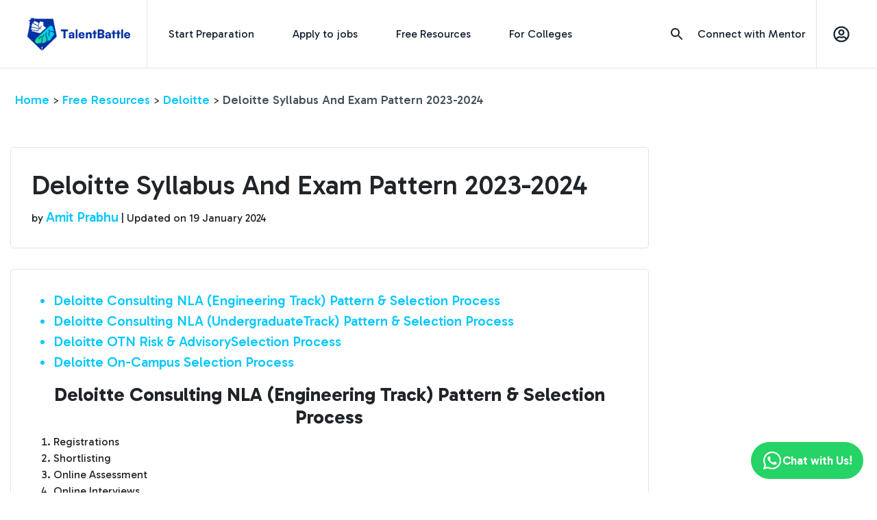

--- FILE ---
content_type: text/html; charset=utf-8
request_url: https://talentbattle.in/deloitte/syllabus-pattern
body_size: 12997
content:
<!DOCTYPE html><html lang="en"><head><meta charSet="utf-8"/><meta name="viewport" content="width=device-width"/><link rel="apple-touch-icon-precomposed" sizes="57x57" href="/_next/static/media/apple-touch-icon-57x57.2135b28a.png"/><link rel="apple-touch-icon-precomposed" sizes="114x114" href="/_next/static/media/apple-touch-icon-114x114.8d04bbca.png"/><link rel="apple-touch-icon-precomposed" sizes="72x72" href="/_next/static/media/apple-touch-icon-72x72.0bb124e6.png"/><link rel="apple-touch-icon-precomposed" sizes="144x144" href="/_next/static/media/apple-touch-icon-144x144.8d847583.png"/><link rel="apple-touch-icon-precomposed" sizes="60x60" href="/_next/static/media/apple-touch-icon-60x60.d7b7a307.png"/><link rel="apple-touch-icon-precomposed" sizes="120x120" href="/_next/static/media/apple-touch-icon-120x120.e8778fd5.png"/><link rel="apple-touch-icon-precomposed" sizes="76x76" href="/_next/static/media/apple-touch-icon-76x76.179ed27f.png"/><link rel="apple-touch-icon-precomposed" sizes="152x152" href="/_next/static/media/apple-touch-icon-152x152.18df012e.png"/><link rel="icon" type="image/png" href="/_next/static/media/favicon-196x196.548d33b8.png" sizes="196x196"/><link rel="icon" type="image/png" href="/_next/static/media/favicon-96x96.fb4b662a.png" sizes="96x96"/><link rel="icon" type="image/png" href="/_next/static/media/favicon-32x32.9c60f0d9.png" sizes="32x32"/><link rel="icon" type="image/png" href="/_next/static/media/favicon-16x16.c457661e.png" sizes="16x16"/><link rel="icon" type="image/png" href="/_next/static/media/favicon-128.905fdd53.png" sizes="128x128"/><meta name="msapplication-TileImage" content="/_next/static/media/mstile-144x144.8d847583.png"/><meta name="msapplication-square70x70logo" content="/_next/static/media/mstile-70x70.673bc8d5.png"/><meta name="msapplication-square150x150logo" content="/_next/static/media/mstile-150x150.97246efd.png"/><meta name="msapplication-wide310x150logo" content="/_next/static/media/mstile-310x150.fc84ecae.png"/><meta name="msapplication-square310x310logo" content="/_next/static/media/mstile-310x310.1fdab64f.png"/><meta name="theme-color" content="#ffffff"/><script>
              !function(f,b,e,v,n,t,s)
              {if(f.fbq)return;n=f.fbq=function(){n.callMethod?
              n.callMethod.apply(n,arguments):n.queue.push(arguments)}; 
              if(!f._fbq)f._fbq=n;n.push=n;n.loaded=!0;n.version='2.0';
              n.queue=[];t=b.createElement(e);t.async=!0;
              t.src=v;s=b.getElementsByTagName(e)[0];
              s.parentNode.insertBefore(t,s)}(window, document,'script',
              'https://connect.facebook.net/en_US/fbevents.js');
              fbq('init', '7173341442767986');
              fbq('track', 'PageView');
            </script><title>Updated Deloitte Syllabus And Exam Pattern 2023 | Talent Battle</title><meta name="keywords" content="Deloitte Syllabus, Deloitte Exam Pattern, Deloitte Exam Syllabus"/><meta name="description" content="Get the complete details of Deloitte Latest Syllabus and Exam Pattern 2023"/><link rel="canonical" href="https://talentbattle.in/deloitte/syllabus-pattern"/><meta property="og:title" content="Updated Deloitte Syllabus And Exam Pattern 2023 | Talent Battle"/><meta property="twitter:title" content="Updated Deloitte Syllabus And Exam Pattern 2023 | Talent Battle"/><meta property="og:type" content="website"/><meta property="og:image" content="https://media.talentbattle.in/Files/C4U_Images/C4U_BLOG_IMAGES/C4U_BLOG_SUB_CATEGORIES_IMAGES/1879/Syllabus &amp; Pattern.jpeg"/><meta property="og:image:width" content="1000"/><meta property="og:image:height" content="500"/><meta property="og:image:type" content="image/png"/><meta property="twitter:image" content="https://media.talentbattle.in/Files/C4U_Images/C4U_BLOG_IMAGES/C4U_BLOG_CATEGORIES_IMAGES/127/Syllabus &amp; Pattern.jpeg"/><meta property="og:description" content="Get the complete details of Deloitte Latest Syllabus and Exam Pattern 2023"/><meta property="twitter:description" content="Get the complete details of Deloitte Latest Syllabus and Exam Pattern 2023"/><meta property="og:url" content="https://talentbattle.in/deloitte/syllabus-pattern"/><meta property="twitter:card" content="summary"/><meta property="twitter:creator" content="Talent Battle"/><script type="application/ld+json">
{
  "@context": "https://schema.org",
  "@type": "BlogPosting",
  "mainEntityOfPage": {
    "@type": "WebPage",
    "@id": "https://talentbattle.in/deloitte/syllabus-pattern"
  },
  "headline": "Deloitte Syllabus & Exam Pattern 2023",
  "description": "Get the complete details of Deloitte Latest Syllabus and Exam Pattern 2023",
  "image": "",  
  "author": {
    "@type": "Organization",
    "name": "TalentBattle",
    "url": "https://talentbattle.in/"
  },  
  "publisher": {
    "@type": "Organization",
    "name": "TalentBattle",
    "logo": {
      "@type": "ImageObject",
      "url": "https://talentbattle.in/Images/logofull1.png"
    }
  },
  "datePublished": "2023-04-27",
  "dateModified": "2023-04-27"
}
</script><meta name="robots" content="index"/><link rel="preload" as="image" imageSrcSet="/_next/image?url=%2F_next%2Fstatic%2Fmedia%2FLogo.c191c93b.png&amp;w=1920&amp;q=75 1x, /_next/image?url=%2F_next%2Fstatic%2Fmedia%2FLogo.c191c93b.png&amp;w=3840&amp;q=75 2x" fetchpriority="high"/><link rel="preload" as="image" imageSrcSet="/_next/image?url=%2F_next%2Fstatic%2Fmedia%2Fphone-ring.b6ed16f5.png&amp;w=32&amp;q=75 1x, /_next/image?url=%2F_next%2Fstatic%2Fmedia%2Fphone-ring.b6ed16f5.png&amp;w=48&amp;q=75 2x" fetchpriority="high"/><link rel="preload" as="image" imageSrcSet="/_next/image?url=%2F_next%2Fstatic%2Fmedia%2FEllipse%202731.5e505db8.png&amp;w=256&amp;q=75 1x, /_next/image?url=%2F_next%2Fstatic%2Fmedia%2FEllipse%202731.5e505db8.png&amp;w=640&amp;q=75 2x" fetchpriority="high"/><link rel="preload" as="image" imageSrcSet="/_next/image?url=%2F_next%2Fstatic%2Fmedia%2FEllipse%202730.36db22eb.png&amp;w=96&amp;q=75 1x, /_next/image?url=%2F_next%2Fstatic%2Fmedia%2FEllipse%202730.36db22eb.png&amp;w=256&amp;q=75 2x" fetchpriority="high"/><meta name="next-head-count" content="45"/><link rel="preload" href="/_next/static/css/1f9acf017424144c.css" as="style"/><link rel="stylesheet" href="/_next/static/css/1f9acf017424144c.css" data-n-g=""/><noscript data-n-css=""></noscript><script defer="" nomodule="" src="/_next/static/chunks/polyfills-c67a75d1b6f99dc8.js"></script><script src="/_next/static/chunks/webpack-9454dc9cae2ce6bf.js" defer=""></script><script src="/_next/static/chunks/framework-92a422f151f77ddb.js" defer=""></script><script src="/_next/static/chunks/main-1bdb8b4cbada9704.js" defer=""></script><script src="/_next/static/chunks/pages/_app-775d7e5be78c8476.js" defer=""></script><script src="/_next/static/chunks/23918f63-27502320a3cb1381.js" defer=""></script><script src="/_next/static/chunks/41155975-70f91760ea40b035.js" defer=""></script><script src="/_next/static/chunks/6eb5140f-807912b0bc75ab74.js" defer=""></script><script src="/_next/static/chunks/75fc9c18-a9bb1af2c008e969.js" defer=""></script><script src="/_next/static/chunks/6231-6473c3cba4ed16ba.js" defer=""></script><script src="/_next/static/chunks/2776-298dc952b5eb0daa.js" defer=""></script><script src="/_next/static/chunks/9394-56b5a9763278eeb2.js" defer=""></script><script src="/_next/static/chunks/9332-6638f768963bbeed.js" defer=""></script><script src="/_next/static/chunks/8886-6e7a9ba17b1ff002.js" defer=""></script><script src="/_next/static/chunks/6893-f98a923bdfe43a4c.js" defer=""></script><script src="/_next/static/chunks/pages/%5B...slug%5D-ce326f15a57eca67.js" defer=""></script><script src="/_next/static/OCWIWsCuhrWqsrzTyevCQ/_buildManifest.js" defer=""></script><script src="/_next/static/OCWIWsCuhrWqsrzTyevCQ/_ssgManifest.js" defer=""></script></head><body><div id="__next"><div class="ChatWidget_whatsappBtn__XLbmU ChatWidget_floating__neLpP "><svg stroke="currentColor" fill="currentColor" stroke-width="0" viewBox="0 0 448 512" class="ChatWidget_whatsappIcon__8T83s" height="1em" width="1em" xmlns="http://www.w3.org/2000/svg"><path d="M380.9 97.1C339 55.1 283.2 32 223.9 32c-122.4 0-222 99.6-222 222 0 39.1 10.2 77.3 29.6 111L0 480l117.7-30.9c32.4 17.7 68.9 27 106.1 27h.1c122.3 0 224.1-99.6 224.1-222 0-59.3-25.2-115-67.1-157zm-157 341.6c-33.2 0-65.7-8.9-94-25.7l-6.7-4-69.8 18.3L72 359.2l-4.4-7c-18.5-29.4-28.2-63.3-28.2-98.2 0-101.7 82.8-184.5 184.6-184.5 49.3 0 95.6 19.2 130.4 54.1 34.8 34.9 56.2 81.2 56.1 130.5 0 101.8-84.9 184.6-186.6 184.6zm101.2-138.2c-5.5-2.8-32.8-16.2-37.9-18-5.1-1.9-8.8-2.8-12.5 2.8-3.7 5.6-14.3 18-17.6 21.8-3.2 3.7-6.5 4.2-12 1.4-32.6-16.3-54-29.1-75.5-66-5.7-9.8 5.7-9.1 16.3-30.3 1.8-3.7.9-6.9-.5-9.7-1.4-2.8-12.5-30.1-17.1-41.2-4.5-10.8-9.1-9.3-12.5-9.5-3.2-.2-6.9-.2-10.6-.2-3.7 0-9.7 1.4-14.8 6.9-5.1 5.6-19.4 19-19.4 46.3 0 27.3 19.9 53.7 22.6 57.4 2.8 3.7 39.1 59.7 94.8 83.8 35.2 15.2 49 16.5 66.6 13.9 10.7-1.6 32.8-13.4 37.4-26.4 4.6-13 4.6-24.1 3.2-26.4-1.3-2.5-5-3.9-10.5-6.6z"></path></svg>Chat with Us!</div><div><div><div><nav class="navbar navbar-expand-lg sticky-top "><div class="container-fluid"><a class="navbar-brand" href="/"><div class="logo"><img alt="logo" fetchpriority="high" width="1527" height="500" decoding="async" data-nimg="1" class="logo img-fluid" style="color:transparent" srcSet="/_next/image?url=%2F_next%2Fstatic%2Fmedia%2FLogo.c191c93b.png&amp;w=1920&amp;q=75 1x, /_next/image?url=%2F_next%2Fstatic%2Fmedia%2FLogo.c191c93b.png&amp;w=3840&amp;q=75 2x" src="/_next/image?url=%2F_next%2Fstatic%2Fmedia%2FLogo.c191c93b.png&amp;w=3840&amp;q=75"/></div></a><button class="navbar-toggler close" type="button" aria-label="Toggle navigation"><span></span><span></span><span></span></button><div class="collapse navbar-collapse " id="navbarSupportedContent"><ul class="navbar-nav me-auto mb-2 mb-lg-0 "><div class="left"><li class="nav-item"><a class="nav-link" href="/prepare/placement-preparation-masterclass-12months">Start Preparation</a></li><li class="nav-item"><a class="nav-link" href="/Jobs">Apply to jobs</a></li><li class="nav-item"><a class="nav-link" href="/blogs">Free Resources</a></li><li class="nav-item"><a class="nav-link" href="/college">For Colleges</a></li></div><div class="my_account_bx"></div><div class="right"><li class="nav-item"><span class="nav-link cursor-pointer">Connect with Mentor</span></li></div></ul></div></div></nav><div><style data-emotion="css 1k371a6">@media print{.css-1k371a6{position:absolute!important;}}</style><style data-emotion="css 1k371a6">@media print{.css-1k371a6{position:absolute!important;}}</style></div><div class="breadcrumb-container"><div class="container inner-area"><h1></h1><a class="nav-item" href="/">Home</a><span><span> <!-- -->&gt;<!-- --> </span><a class="nav-item" href="/blogs">Free Resources</a></span><span><span> <!-- -->&gt;<!-- --> </span><a class="nav-item" href="/deloitte">Deloitte</a></span><span><span> <!-- -->&gt;<!-- --> </span><span class="active-link">Deloitte Syllabus And Exam Pattern 2023-2024</span></span></div></div><div class="container"><div class="row"><div class="col-lg-9"><div><section><div class="search-card"><h1> <!-- -->Deloitte Syllabus And Exam Pattern 2023-2024</h1><div>by<!-- --> <strong class="cursor-pointer toc-text">Amit Prabhu</strong> <!-- -->| Updated on<!-- --> <!-- -->19 January 2024</div></div><div class="search-card"><ul><li class="cursor-pointer toc-text">Deloitte Consulting NLA (Engineering Track) Pattern &amp; Selection Process</li><li class="cursor-pointer toc-text">Deloitte Consulting NLA (UndergraduateTrack) Pattern &amp; Selection Process</li><li class="cursor-pointer toc-text">Deloitte OTN Risk &amp; AdvisorySelection Process</li><li class="cursor-pointer toc-text">Deloitte On-Campus Selection Process</li></ul><div id="html_div"><h3 id="3_0" style="text-align: center"><strong>Deloitte Consulting NLA (Engineering Track) Pattern &amp; Selection Process</strong></h3>

<ol>
	<li style="text-align: justify;">Registrations</li>
	<li style="text-align: justify;">Shortlisting</li>
	<li style="text-align: justify;">Online Assessment</li>
	<li style="text-align: justify;">Online Interviews</li>
	<li style="text-align: justify;">Final Result</li>
</ol>

<h4><strong>Deloitte Consulting NLA Test Pattern (Engineering Track)</strong></h4>

<p style="text-align: justify;"><strong>Test Duration:</strong> 90 mins</p>

<p style="text-align: justify;"><strong>No. of Questions: </strong>67 (65 MCQs + 2 Coding)</p>

<p style="text-align: justify;"><strong>No. of Sections:</strong> 5</p>

<ol>
	<li style="text-align: justify;">English: 10 MCQs + 3 Fill in the blanks</li>
	<li style="text-align: justify;">Reasoning Ability: 12 MCQs</li>
	<li style="text-align: justify;">Quantitative Ability: 10 MCQs&nbsp;</li>
	<li style="text-align: justify;">Technical MCQs: 30 MCQs</li>
	<li style="text-align: justify;">Coding: 2 Questions</li>
</ol>

<p style="text-align: justify;"><strong>PROCTORING: </strong>This test is fully proctored using video and audio. During the test, your video and audio would be recorded and analyzed to ensure the integrity of the test.</p>

<p style="text-align: justify;"><strong>TEST SUMMARY: </strong></p>

<ul>
	<li style="text-align: justify;">The test is divided into five sections.</li>
	<li style="text-align: justify;">For each section, you will get a dedicated time duration (within the overall duration of the test).</li>
	<li style="text-align: justify;">If you run out of time before completing any section, you will be moved forward to the next section automatically.</li>
	<li style="text-align: justify;">Once you move to the section ahead, you will not be able to come back to the previous section.</li>
</ul>

<ol>
</ol>

<h4><strong>Deloitte Consulting NLA Test Pattern (Engineering Track)</strong></h4>

<p style="text-align: justify;"><strong>Language Skills (English):</strong> This section consists of 10 MCQs and 3 fill-in-the-blank questions. This section will evaluate your ability to understand and use English in the workplace. The questions will measure your knowledge of English vocabulary, grammar, sentence construction, sentence arrangement, and overall language comprehension.</p>

<p style="text-align: justify;"><strong>General Aptitude (Reasoning Ability &amp; Quantitative Ability):&nbsp;</strong>This section consists of 12 MCQs in Reasoning ability and 10 MCQs in Quantitative ability. This section will evaluate your general cognitive skills, your reasoning skills, and your ability to work with data. Different questions have different Instructions, so you must read and understand the Instructions clearly for each question. A few of the questions will be based on a common premise and will appear in sequence. Some questions may involve basic numerical calculations, so it is advised to keep a pen and paper handy</p>

<p style="text-align: justify;"><strong>Technical Skills (MCQ):</strong> This section consists of 30 MCQs. This section will evaluate your knowledge in Testing, Computer science, Networking &amp; Cyber Security, and Cloud computing in the chosen areas. This section also will evaluate your programming acumen and programming language capabilities in the chosen programming languages.</p>

<p style="text-align: justify;"><strong>Technical Skills (Coding)</strong>: This section consists of 1 live coding nugget and 1 live programming question. The coding nugget and the programming question both evaluate your knowledge of programming language(s) and your ability to write syntactically correct code, while the programming question additionally evaluates your logical thinking and problem-solving skills. You will need to write code using the provided online editor. You will be able to select the programming language of your choice from the given dropdown list. This will include all the commonly used languages like C, C++, C#, Java, Python etc. You will be able to evaluate your code by using the &quot;Compile &amp; Execute&quot; option. o If the code successfully compiles, then you will be able to see how many hidden test cases your code managed to pass/fail. The last version of the code you submit will be considered the final version for evaluation</p>

<h4 style="text-align: justify;"><strong>Eligibility Criteria:</strong></h4>

<p>Postion: Analyst Trainee</p>

<p>Eligible Academics</p>

<ul>
	<li>
	<p>The year of graduation should be 2024</p>
	</li>
	<li>
	<p>Aggregate 60% or equivalent CGPA of 6.5 and above</p>
	</li>
</ul>

<p>Eligible Degrees and Branches</p>

<ul>
	<li>
	<p><strong>Bachelor of Technology/Engineering (B.Tech/B.E.)</strong><br />
	Computer Science; Allied Computer Science branches;<br />
	Information Technology; All Circuit branches;</p>
	</li>
	<li>
	<p><strong>Master of Technology/ Engineering (M.Tech/M.E.)/ 5 years integrated course</strong><br />
	Computer Science; Allied Computer Science branches;<br />
	Information Technology;</p>
	</li>
	<li>
	<p><strong>Master Computer Application (MCA)</strong></p>
	</li>
</ul>

<hr />
<h3 id="3_1" style="text-align: center"><strong>Deloitte Consulting NLA (Undergraduate&nbsp;Track) Pattern &amp; Selection Process</strong></h3>

<ol>
	<li style="text-align: justify;">Registrations</li>
	<li style="text-align: justify;">Shortlisting</li>
	<li style="text-align: justify;">Online Assessment</li>
	<li style="text-align: justify;">Online Interviews</li>
	<li style="text-align: justify;">Final Result</li>
</ol>

<h4><strong>Deloitte Consulting NLA Test Pattern (Undergraduate&nbsp;Track)</strong></h4>

<p style="text-align: justify;"><strong>Test Duration:</strong>&nbsp;75&nbsp;mins</p>

<p style="text-align: justify;"><strong>No. of Questions: 42</strong>&nbsp;(40&nbsp;MCQs + 2 Coding)</p>

<p style="text-align: justify;"><strong>No. of Sections:</strong> 5</p>

<ol>
	<li style="text-align: justify;">English: 8&nbsp;MCQs + 2&nbsp;Fill in the blanks</li>
	<li style="text-align: justify;">Reasoning Ability: 10&nbsp;MCQs</li>
	<li style="text-align: justify;">Quantitative Ability: 10 MCQs&nbsp;</li>
	<li style="text-align: justify;">Technical MCQs: 10 MCQs</li>
	<li style="text-align: justify;">Coding: 2 Questions</li>
</ol>

<p style="text-align: justify;"><strong>PROCTORING: </strong>This test is fully proctored using video and audio. During the test, your video and audio would be recorded and analyzed to ensure the integrity of the test.</p>

<p style="text-align: justify;"><strong>TEST SUMMARY: </strong></p>

<ul>
	<li style="text-align: justify;">The test is divided into five sections.</li>
	<li style="text-align: justify;">For each section, you will get a dedicated time duration (within the overall duration of the test).</li>
	<li style="text-align: justify;">If you run out of time before completing any section, you will be moved forward to the next section automatically.</li>
	<li style="text-align: justify;">Once you move to the section ahead, you will not be able to come back to the previous section.</li>
</ul>

<ol>
</ol>

<h4>&nbsp;</h4>

<h4><strong>Eligibility Criteria</strong></h4>

<p>Eligible Academics</p>

<ul>
	<li>
	<p>The year of graduation should be 2024</p>
	</li>
	<li>
	<p>Aggregate 60% or equivalent CGPA of 6.5 and above</p>
	</li>
</ul>

<p>Eligible Degrees and Branches</p>

<ul>
	<li>
	<p><strong>Bachelor of Science (BSc)</strong><br />
	Any combination with Computer Science / IT</p>
	</li>
	<li>
	<p><strong>Bachelor of Computer Application (BCA)</strong></p>
	</li>
</ul>

<hr />
<h3 id="3_2" style="text-align: center"><strong>Deloitte OTN Risk &amp; Advisory&nbsp;Selection Process</strong></h3>

<ol>
	<li style="text-align: justify;">
	<p>Online Test</p>
	</li>
	<li style="text-align: justify;">
	<p>Online Interviews</p>
	</li>
	<li style="text-align: justify;">
	<p>BootCamp</p>
	</li>
	<li style="text-align: justify;">
	<p>Final Selection</p>
	</li>
</ol>

<h4><strong>Deloitte OTN Risk &amp; Advisory&nbsp;Test Pattern</strong></h4>

<p style="text-align: justify;"><strong>Test Duration:</strong> 90 mins</p>

<p style="text-align: justify;"><strong>No. of Questions: </strong>67 (65 MCQs + 2 Coding)</p>

<p style="text-align: justify;"><strong>No. of Sections:</strong> 5</p>

<ol>
	<li style="text-align: justify;">English: 10 MCQs + 3 Fill in the blanks</li>
	<li style="text-align: justify;">Reasoning Ability: 12 MCQs</li>
	<li style="text-align: justify;">Quantitative Ability: 10 MCQs&nbsp;</li>
	<li style="text-align: justify;">Technical MCQs: 30 MCQs</li>
	<li style="text-align: justify;">Coding: 2 Questions</li>
</ol>

<p style="text-align: justify;"><strong>PROCTORING: </strong>This test is fully proctored using video and audio. During the test, your video and audio would be recorded and analyzed to ensure the integrity of the test.</p>

<p style="text-align: justify;"><strong>TEST SUMMARY: </strong></p>

<ul>
	<li style="text-align: justify;">The test is divided into five sections.</li>
	<li style="text-align: justify;">For each section, you will get a dedicated time duration (within the overall duration of the test).</li>
	<li style="text-align: justify;">If you run out of time before completing any section, you will be moved forward to the next section automatically.</li>
	<li style="text-align: justify;">Once you move to the section ahead, you will not be able to come back to the previous section.</li>
</ul>

<h4><strong>Deloitte OTN Risk &amp; Advisory&nbsp;Test Syllabus</strong></h4>

<p style="text-align: justify;"><strong>Language Skills (English):</strong> This section consists of 10 MCQs and 3 fill-in-the-blank questions. This section will evaluate your ability to understand and use English in the workplace. The questions will measure your knowledge of English vocabulary, grammar, sentence construction, sentence arrangement, and overall language comprehension.</p>

<p style="text-align: justify;"><strong>General Aptitude (Reasoning Ability &amp; Quantitative Ability):&nbsp;</strong>This section consists of 12 MCQs in Reasoning ability and 10 MCQs in Quantitative ability. This section will evaluate your general cognitive skills, your reasoning skills, and your ability to work with data. Different questions have different Instructions, so you must read and understand the Instructions clearly for each question. A few of the questions will be based on a common premise and will appear in sequence. Some questions may involve basic numerical calculations, so it is advised to keep a pen and paper handy</p>

<p style="text-align: justify;"><strong>Technical Skills (MCQ):</strong> This section consists of 30 MCQs. This section will evaluate your knowledge in Testing, Computer science, Networking &amp; Cyber Security, and Cloud computing in the chosen areas. This section also will evaluate your programming acumen and programming language capabilities in the chosen programming languages.</p>

<p style="text-align: justify;"><strong>Technical Skills (Coding)</strong>: This section consists of 1 live coding nugget and 1 live programming question. The coding nugget and the programming question both evaluate your knowledge of programming language(s) and your ability to write syntactically correct code, while the programming question additionally evaluates your logical thinking and problem-solving skills. You will need to write code using the provided online editor. You will be able to select the programming language of your choice from the given dropdown list. This will include all the commonly used languages like C, C++, C#, Java, Python etc. You will be able to evaluate your code by using the &quot;Compile &amp; Execute&quot; option. o If the code successfully compiles, then you will be able to see how many hidden test cases your code managed to pass/fail. The last version of the code you submit will be considered the final version for evaluation</p>

<h3 id="3_3" style="text-align: center"><strong>Deloitte On-Campus Selection Process</strong></h3>

<ol>
	<li style="text-align: justify;">Online written test</li>
	<li style="text-align: justify;">Versant&nbsp; Test</li>
	<li style="text-align: justify;">JAM Test</li>
	<li style="text-align: justify;">Technical and HR Interviews</li>
</ol>

<hr />
<h4 id="heading3"><strong>Deloitte</strong>&nbsp;<strong id="docs-internal-guid-ad14e176-7fff-02aa-69e6-88009fb16561">On-Campus&nbsp;Test Pattern</strong></h4>

<ol>
	<li style="text-align: justify;">Quantitative aptitude and Logical reasoning - 20 Que (25 Min)</li>
	<li style="text-align: justify;">Verbal ability - 10&nbsp;Que (10 Min)</li>
	<li style="text-align: justify;">Computer Fundamentals - 20 Que (25 Min)</li>
	<li style="text-align: justify;">Versant Test</li>
	<li style="text-align: justify;">Coding - 2 Que (30 Min)</li>
</ol>

<hr />
<h4><strong>Deloitte On-Campus&nbsp;Test&nbsp;Syllabus</strong></h4>

<h3 id="3_4" style="text-align: center"><meta charset="utf-8" /></h3>

<p><strong>Deloitte&nbsp;Quantitative Aptitude&nbsp;Detailed Syllabus</strong></p>

<ul>
	<li style="text-align: justify;">Number Systems</li>
	<li style="text-align: justify;">Averages</li>
	<li style="text-align: justify;">Percentage</li>
	<li style="text-align: justify;">Simple Interest &amp; Compound Interest</li>
	<li style="text-align: justify;">Time, Speed &amp; Distance</li>
	<li style="text-align: justify;">Geometry</li>
	<li style="text-align: justify;">Coordinate Geometry</li>
	<li style="text-align: justify;">Logarithms</li>
	<li style="text-align: justify;">Quadratic Equations</li>
	<li style="text-align: justify;">Probability</li>
	<li style="text-align: justify;">Permutation &amp; Combination</li>
	<li style="text-align: justify;">Time and Work</li>
	<li style="text-align: justify;">Mixtures and Allegation</li>
</ul>

<p><strong>Deloitte Logical Reasoning&nbsp;Detailed Syllabus</strong></p>

<ul>
	<li style="text-align: justify;">Objective Reasoning</li>
	<li style="text-align: justify;">Pattern recognition</li>
	<li style="text-align: justify;">Data sufficiency</li>
	<li style="text-align: justify;">Blood Relation</li>
	<li style="text-align: justify;">Coding deductive logic</li>
	<li style="text-align: justify;">Number series pattern recognition</li>
	<li style="text-align: justify;">Logical word sequence</li>
</ul>

<p><strong>Deloitte&nbsp;Verbal ability&nbsp;Detailed Syllabus</strong></p>

<ul>
	<li style="text-align: justify;">Synonyms</li>
	<li style="text-align: justify;">Antonyms</li>
	<li style="text-align: justify;">Contextual Vocabulary</li>
	<li style="text-align: justify;">Error Identification</li>
	<li style="text-align: justify;">Sentence Correction</li>
	<li style="text-align: justify;">Sentence Improvement</li>
	<li style="text-align: justify;">Subject-Verb agreement</li>
	<li style="text-align: justify;">Tenses and Articles</li>
	<li style="text-align: justify;">Reading Comprehension</li>
	<li style="text-align: justify;">Preposition &amp; Conjunction</li>
</ul>

<p><strong>Deloitte Computer Fundamentals&nbsp;Detailed Syllabus</strong></p>

<ul>
	<li style="text-align: justify;">OOPS Concepts</li>
	<li style="text-align: justify;">DBMS</li>
	<li style="text-align: justify;">Operating System</li>
	<li style="text-align: justify;">Data Structures &amp; Algorithm</li>
	<li style="text-align: justify;">Computer Networks</li>
	<li style="text-align: justify;">MS Office</li>
	<li style="text-align: justify;">Cloud Computing and Network</li>
</ul>

<p><strong>Deloitte Coding&nbsp;Detailed Syllabus</strong></p>

<ul>
	<li style="text-align: justify;">Data Types</li>
	<li style="text-align: justify;">Iteration, Recursion, Decision</li>
	<li style="text-align: justify;">Procedure, functions, and scope</li>
	<li style="text-align: justify;">Arrays, Linked Lists, Trees, Graphs</li>
	<li style="text-align: justify;">Stacks, Queues</li>
	<li style="text-align: justify;">Hash Tables</li>
	<li style="text-align: justify;">Heaps</li>
	<li style="text-align: justify;">Searching and Sorting</li>
	<li style="text-align: justify;">Polymorphism</li>
	<li style="text-align: justify;">Abstraction</li>
	<li style="text-align: justify;">Encapsulation</li>
	<li style="text-align: justify;">Complexity Theory</li>
</ul>

<hr />
<ul style="text-align: justify;">
</ul>

<h4 id="heading5"><strong id="docs-internal-guid-2e3af60b-7fff-73cd-c98f-2df9002b6f46">Deloitte On-Campus Versant Test Pattern and Details</strong></h4>

<p style="text-align: justify;">Candidates who successfully pass the initial written examination are eligible to proceed to the subsequent stage. The Versant assessment primarily evaluates candidates&#39; abilities in comprehending written material, understanding spoken language, and expressing themselves in English. This assessment takes nearly 20-25 minutes to complete and consists of approximately 40-50&nbsp;questions. These items encompass tasks involving reading passages, completing sentences, engaging in spoken conversations, and related subjects. To excel in this evaluation, it&#39;s advisable to enhance your listening skills by regularly engaging with sources newspaper podcasts or audio books..</p>

<h3 id="3_5" style="text-align: center"><meta charset="utf-8" /></h3>

<ul style="text-align: justify;">
</ul>

<h4><strong>Deloitte On-Campus JAM Test Pattern and Details</strong></h4>

<p style="text-align: justify;">Essentially, this constitutes a group discussion format, wherein each group is allocated 1-2 minutes to contemplate the assigned topic, followed by a one-minute window for verbalizing their thoughts. Each group consists of 6-8 participants. The subjects for these discussions revolve around contemporary and popular themes such as social media, cryptocurrency, and technology utilization, among others.</p>

<h4 id="heading5"><strong id="docs-internal-guid-2e3af60b-7fff-73cd-c98f-2df9002b6f46">Eligibility Criteria for Deloitte On-Campus Drive</strong></h4>

<h3 id="3_6" style="text-align: center"><meta charset="utf-8" /></h3>

<ul>
	<li style="text-align: justify;">Degree: B.E., B.Tech., M.Tech (CS/IT), or MCA degree,</li>
	<li style="text-align: justify;">Academic Score: At least 60% or equivalent CGPA throughout.</li>
	<li style="text-align: justify;">The graduation should be full-time and should be recognized by the Central/State government of India.</li>
	<li style="text-align: justify;">No backlogs at the time of the selection.</li>
	<li style="text-align: justify;">No gap in education</li>
</ul>

<p style="text-align: justify;"><strong>Job role:</strong> Business Technology Analyst&nbsp;<br />
<strong>Package: </strong>6.5 LPA<br />
&nbsp;</p>

<hr />
<p style="text-align: justify;">&nbsp;</p>

<p style="text-align: justify;"><a href="https://talentbattle.in/prepare/placement-preparation"><img alt="" src="https://talentbattle.in/Files/C4U_Images/C4U_CKEDITOR_IMAGES/IMG10807_Masterclass2.jpg" /></a></p>

<hr />
<h3 id="3_7" style="text-align: center">&nbsp;</h3>

<h3 id="3_8" style="text-align: center">&nbsp;</h3>
<style type="text/css"><!--td {border: 1px solid #cccccc;}br {mso-data-placement:same-cell;}-->
</style>
</div></div></section><section class="faq-section"><div class="container"><div class="row"><div class="col-lg-3"><div class="faq-left"><h6>FAQ</h6><h2>Any Questions? <br/> Look Here.</h2><button type="button" class="primary-btn "><span> <!-- -->Ask Us Anything!</span></button></div></div><div class="col-lg-9"><div class="accordion"></div></div></div></div></section><div><style data-emotion="css 1k371a6">@media print{.css-1k371a6{position:absolute!important;}}</style><style data-emotion="css 1k371a6">@media print{.css-1k371a6{position:absolute!important;}}</style></div></div></div></div></div><footer class="footer"><div class="container"><div class="row"><div class="col-lg-3 col-md-4  "><div class="footer_box"><div class="footer-logo"><img alt="talent battle" fetchpriority="high" width="1527" height="500" decoding="async" data-nimg="1" class="img-fluid" style="color:transparent" srcSet="/_next/image?url=%2F_next%2Fstatic%2Fmedia%2FLogo.c191c93b.png&amp;w=1920&amp;q=75 1x, /_next/image?url=%2F_next%2Fstatic%2Fmedia%2FLogo.c191c93b.png&amp;w=3840&amp;q=75 2x" src="/_next/image?url=%2F_next%2Fstatic%2Fmedia%2FLogo.c191c93b.png&amp;w=3840&amp;q=75"/></div><div class="sm-text"><p>One stop platform for your Placement Preparation.</p><span><img alt="phone" fetchpriority="high" width="20" height="21" decoding="async" data-nimg="1" class="" style="color:transparent" srcSet="/_next/image?url=%2F_next%2Fstatic%2Fmedia%2Fphone-ring.b6ed16f5.png&amp;w=32&amp;q=75 1x, /_next/image?url=%2F_next%2Fstatic%2Fmedia%2Fphone-ring.b6ed16f5.png&amp;w=48&amp;q=75 2x" src="/_next/image?url=%2F_next%2Fstatic%2Fmedia%2Fphone-ring.b6ed16f5.png&amp;w=48&amp;q=75"/> <!-- -->+91 8459943139</span></div></div></div><div class="col-lg-2 col-md-4 col-6"><div class="footer_box resources-bx"><ul class=" list-unstyled"><li class="nav-item"><a class="nav-link" href="/prepare/placement-preparation-masterclass-12months">Start placement preparation now</a></li><li class="nav-item"><a class="nav-link" href="/testpacks/free-placement-mock-test">Free Pre Placement Mock Test Series</a></li></ul></div></div><div class="col-lg-2 col-md-4 col-sm-6 col-6"><div class="footer_box about-bx"><ul class=" list-unstyled"><li><a class="nav-link" href="/Jobs">Apply for jobs</a></li><li><a class="nav-link" href="/join-our-placement-preparation-group/join-our-placement-preparation-group">Get Job updates</a></li></ul></div></div><div class="col-lg-2"><div class="footer_box quick-link"><ul class=" list-unstyled"><li><span class="nav-link cursor-pointer">Contact us</span></li><li><a class="nav-link" href="/group-discussion/is-being-rich-enough-to-be-successful-group-discussion-essay-writing">Success story</a></li><li>About Talent Battle</li></ul></div></div><div class="col-lg-3 col-md-4"><div class="footer_box follow-us"><h5>Follow Us On</h5><ul class=" list-unstyled social-media"><li class="icon-bx"><a href="https://www.facebook.com/talentbattle.in/" target="_blank"><svg stroke="currentColor" fill="currentColor" stroke-width="0" version="1.1" viewBox="0 0 16 16" height="1em" width="1em" xmlns="http://www.w3.org/2000/svg"><path d="M9.5 3h2.5v-3h-2.5c-1.93 0-3.5 1.57-3.5 3.5v1.5h-2v3h2v8h3v-8h2.5l0.5-3h-3v-1.5c0-0.271 0.229-0.5 0.5-0.5z"></path></svg></a></li><li class="icon-bx"><a href="#" target="_blank"><svg stroke="currentColor" fill="currentColor" stroke-width="0" viewBox="0 0 512 512" height="1em" width="1em" xmlns="http://www.w3.org/2000/svg"><path d="M389.2 48h70.6L305.6 224.2 487 464H345L233.7 318.6 106.5 464H35.8L200.7 275.5 26.8 48H172.4L272.9 180.9 389.2 48zM364.4 421.8h39.1L151.1 88h-42L364.4 421.8z"></path></svg></a></li><li class="icon-bx"><a href="https://www.youtube.com/channel/UClFtqXt4UWHW0obWwHK53IQ" target="_blank"><svg stroke="currentColor" fill="currentColor" stroke-width="0" viewBox="0 0 576 512" height="1em" width="1em" xmlns="http://www.w3.org/2000/svg"><path d="M549.655 124.083c-6.281-23.65-24.787-42.276-48.284-48.597C458.781 64 288 64 288 64S117.22 64 74.629 75.486c-23.497 6.322-42.003 24.947-48.284 48.597-11.412 42.867-11.412 132.305-11.412 132.305s0 89.438 11.412 132.305c6.281 23.65 24.787 41.5 48.284 47.821C117.22 448 288 448 288 448s170.78 0 213.371-11.486c23.497-6.321 42.003-24.171 48.284-47.821 11.412-42.867 11.412-132.305 11.412-132.305s0-89.438-11.412-132.305zm-317.51 213.508V175.185l142.739 81.205-142.739 81.201z"></path></svg></a></li><li class="icon-bx"><a href="https://in.linkedin.com/company/talentbattle" target="_blank"><svg stroke="currentColor" fill="currentColor" stroke-width="0" viewBox="0 0 448 512" height="1em" width="1em" xmlns="http://www.w3.org/2000/svg"><path d="M100.28 448H7.4V148.9h92.88zM53.79 108.1C24.09 108.1 0 83.5 0 53.8a53.79 53.79 0 0 1 107.58 0c0 29.7-24.1 54.3-53.79 54.3zM447.9 448h-92.68V302.4c0-34.7-.7-79.2-48.29-79.2-48.29 0-55.69 37.7-55.69 76.7V448h-92.78V148.9h89.08v40.8h1.3c12.4-23.5 42.69-48.3 87.88-48.3 94 0 111.28 61.9 111.28 142.3V448z"></path></svg></a></li><li class="icon-bx"><a href="https://www.instagram.com/talentbattle.in/" target="_blank"><svg stroke="currentColor" fill="currentColor" stroke-width="0" viewBox="0 0 448 512" height="1em" width="1em" xmlns="http://www.w3.org/2000/svg"><path d="M224.1 141c-63.6 0-114.9 51.3-114.9 114.9s51.3 114.9 114.9 114.9S339 319.5 339 255.9 287.7 141 224.1 141zm0 189.6c-41.1 0-74.7-33.5-74.7-74.7s33.5-74.7 74.7-74.7 74.7 33.5 74.7 74.7-33.6 74.7-74.7 74.7zm146.4-194.3c0 14.9-12 26.8-26.8 26.8-14.9 0-26.8-12-26.8-26.8s12-26.8 26.8-26.8 26.8 12 26.8 26.8zm76.1 27.2c-1.7-35.9-9.9-67.7-36.2-93.9-26.2-26.2-58-34.4-93.9-36.2-37-2.1-147.9-2.1-184.9 0-35.8 1.7-67.6 9.9-93.9 36.1s-34.4 58-36.2 93.9c-2.1 37-2.1 147.9 0 184.9 1.7 35.9 9.9 67.7 36.2 93.9s58 34.4 93.9 36.2c37 2.1 147.9 2.1 184.9 0 35.9-1.7 67.7-9.9 93.9-36.2 26.2-26.2 34.4-58 36.2-93.9 2.1-37 2.1-147.8 0-184.8zM398.8 388c-7.8 19.6-22.9 34.7-42.6 42.6-29.5 11.7-99.5 9-132.1 9s-102.7 2.6-132.1-9c-19.6-7.8-34.7-22.9-42.6-42.6-11.7-29.5-9-99.5-9-132.1s-2.6-102.7 9-132.1c7.8-19.6 22.9-34.7 42.6-42.6 29.5-11.7 99.5-9 132.1-9s102.7-2.6 132.1 9c19.6 7.8 34.7 22.9 42.6 42.6 11.7 29.5 9 99.5 9 132.1s2.7 102.7-9 132.1z"></path></svg></a></li></ul><span class="copyright">© <!-- -->2026<!-- --> Talent Battle.</span></div></div></div></div><div class="big-blob"><img alt="abc" fetchpriority="high" width="217" height="229" decoding="async" data-nimg="1" style="color:transparent" srcSet="/_next/image?url=%2F_next%2Fstatic%2Fmedia%2FEllipse%202731.5e505db8.png&amp;w=256&amp;q=75 1x, /_next/image?url=%2F_next%2Fstatic%2Fmedia%2FEllipse%202731.5e505db8.png&amp;w=640&amp;q=75 2x" src="/_next/image?url=%2F_next%2Fstatic%2Fmedia%2FEllipse%202731.5e505db8.png&amp;w=640&amp;q=75"/></div><div class="small-blob"><img alt="qbc" fetchpriority="high" width="75" height="75" decoding="async" data-nimg="1" style="color:transparent" srcSet="/_next/image?url=%2F_next%2Fstatic%2Fmedia%2FEllipse%202730.36db22eb.png&amp;w=96&amp;q=75 1x, /_next/image?url=%2F_next%2Fstatic%2Fmedia%2FEllipse%202730.36db22eb.png&amp;w=256&amp;q=75 2x" src="/_next/image?url=%2F_next%2Fstatic%2Fmedia%2FEllipse%202730.36db22eb.png&amp;w=256&amp;q=75"/></div><div><style data-emotion="css 1k371a6">@media print{.css-1k371a6{position:absolute!important;}}</style><style data-emotion="css 1k371a6">@media print{.css-1k371a6{position:absolute!important;}}</style></div></footer></div></div></div></div><script id="__NEXT_DATA__" type="application/json">{"props":{"pageProps":{"blogData":{"IsShowCategoriesList":false,"IsNeedRedirection":false,"IsShowBlogsList":false,"IsShowBlog":true,"IsLandingPage":false,"Category":null,"Blog":{"BSC_Id":1879,"BCT_Id":127,"BSC_Name":"Deloitte Syllabus And Exam Pattern 2023-2024","BSC_Slug":"details","BCT_Name":"Deloitte","BCT_Slug":"deloitte","BSC_Content":"\u003ch3\u003e\u003cstrong\u003eDeloitte Consulting NLA (Engineering Track) Pattern \u0026amp; Selection Process\u003c/strong\u003e\u003c/h3\u003e\r\n\r\n\u003col\u003e\r\n\t\u003cli style=\"text-align: justify;\"\u003eRegistrations\u003c/li\u003e\r\n\t\u003cli style=\"text-align: justify;\"\u003eShortlisting\u003c/li\u003e\r\n\t\u003cli style=\"text-align: justify;\"\u003eOnline Assessment\u003c/li\u003e\r\n\t\u003cli style=\"text-align: justify;\"\u003eOnline Interviews\u003c/li\u003e\r\n\t\u003cli style=\"text-align: justify;\"\u003eFinal Result\u003c/li\u003e\r\n\u003c/ol\u003e\r\n\r\n\u003ch4\u003e\u003cstrong\u003eDeloitte Consulting NLA Test Pattern (Engineering Track)\u003c/strong\u003e\u003c/h4\u003e\r\n\r\n\u003cp style=\"text-align: justify;\"\u003e\u003cstrong\u003eTest Duration:\u003c/strong\u003e 90 mins\u003c/p\u003e\r\n\r\n\u003cp style=\"text-align: justify;\"\u003e\u003cstrong\u003eNo. of Questions: \u003c/strong\u003e67 (65 MCQs + 2 Coding)\u003c/p\u003e\r\n\r\n\u003cp style=\"text-align: justify;\"\u003e\u003cstrong\u003eNo. of Sections:\u003c/strong\u003e 5\u003c/p\u003e\r\n\r\n\u003col\u003e\r\n\t\u003cli style=\"text-align: justify;\"\u003eEnglish: 10 MCQs + 3 Fill in the blanks\u003c/li\u003e\r\n\t\u003cli style=\"text-align: justify;\"\u003eReasoning Ability: 12 MCQs\u003c/li\u003e\r\n\t\u003cli style=\"text-align: justify;\"\u003eQuantitative Ability: 10 MCQs\u0026nbsp;\u003c/li\u003e\r\n\t\u003cli style=\"text-align: justify;\"\u003eTechnical MCQs: 30 MCQs\u003c/li\u003e\r\n\t\u003cli style=\"text-align: justify;\"\u003eCoding: 2 Questions\u003c/li\u003e\r\n\u003c/ol\u003e\r\n\r\n\u003cp style=\"text-align: justify;\"\u003e\u003cstrong\u003ePROCTORING: \u003c/strong\u003eThis test is fully proctored using video and audio. During the test, your video and audio would be recorded and analyzed to ensure the integrity of the test.\u003c/p\u003e\r\n\r\n\u003cp style=\"text-align: justify;\"\u003e\u003cstrong\u003eTEST SUMMARY: \u003c/strong\u003e\u003c/p\u003e\r\n\r\n\u003cul\u003e\r\n\t\u003cli style=\"text-align: justify;\"\u003eThe test is divided into five sections.\u003c/li\u003e\r\n\t\u003cli style=\"text-align: justify;\"\u003eFor each section, you will get a dedicated time duration (within the overall duration of the test).\u003c/li\u003e\r\n\t\u003cli style=\"text-align: justify;\"\u003eIf you run out of time before completing any section, you will be moved forward to the next section automatically.\u003c/li\u003e\r\n\t\u003cli style=\"text-align: justify;\"\u003eOnce you move to the section ahead, you will not be able to come back to the previous section.\u003c/li\u003e\r\n\u003c/ul\u003e\r\n\r\n\u003col\u003e\r\n\u003c/ol\u003e\r\n\r\n\u003ch4\u003e\u003cstrong\u003eDeloitte Consulting NLA Test Pattern (Engineering Track)\u003c/strong\u003e\u003c/h4\u003e\r\n\r\n\u003cp style=\"text-align: justify;\"\u003e\u003cstrong\u003eLanguage Skills (English):\u003c/strong\u003e This section consists of 10 MCQs and 3 fill-in-the-blank questions. This section will evaluate your ability to understand and use English in the workplace. The questions will measure your knowledge of English vocabulary, grammar, sentence construction, sentence arrangement, and overall language comprehension.\u003c/p\u003e\r\n\r\n\u003cp style=\"text-align: justify;\"\u003e\u003cstrong\u003eGeneral Aptitude (Reasoning Ability \u0026amp; Quantitative Ability):\u0026nbsp;\u003c/strong\u003eThis section consists of 12 MCQs in Reasoning ability and 10 MCQs in Quantitative ability. This section will evaluate your general cognitive skills, your reasoning skills, and your ability to work with data. Different questions have different Instructions, so you must read and understand the Instructions clearly for each question. A few of the questions will be based on a common premise and will appear in sequence. Some questions may involve basic numerical calculations, so it is advised to keep a pen and paper handy\u003c/p\u003e\r\n\r\n\u003cp style=\"text-align: justify;\"\u003e\u003cstrong\u003eTechnical Skills (MCQ):\u003c/strong\u003e This section consists of 30 MCQs. This section will evaluate your knowledge in Testing, Computer science, Networking \u0026amp; Cyber Security, and Cloud computing in the chosen areas. This section also will evaluate your programming acumen and programming language capabilities in the chosen programming languages.\u003c/p\u003e\r\n\r\n\u003cp style=\"text-align: justify;\"\u003e\u003cstrong\u003eTechnical Skills (Coding)\u003c/strong\u003e: This section consists of 1 live coding nugget and 1 live programming question. The coding nugget and the programming question both evaluate your knowledge of programming language(s) and your ability to write syntactically correct code, while the programming question additionally evaluates your logical thinking and problem-solving skills. You will need to write code using the provided online editor. You will be able to select the programming language of your choice from the given dropdown list. This will include all the commonly used languages like C, C++, C#, Java, Python etc. You will be able to evaluate your code by using the \u0026quot;Compile \u0026amp; Execute\u0026quot; option. o If the code successfully compiles, then you will be able to see how many hidden test cases your code managed to pass/fail. The last version of the code you submit will be considered the final version for evaluation\u003c/p\u003e\r\n\r\n\u003ch4 style=\"text-align: justify;\"\u003e\u003cstrong\u003eEligibility Criteria:\u003c/strong\u003e\u003c/h4\u003e\r\n\r\n\u003cp\u003ePostion: Analyst Trainee\u003c/p\u003e\r\n\r\n\u003cp\u003eEligible Academics\u003c/p\u003e\r\n\r\n\u003cul\u003e\r\n\t\u003cli\u003e\r\n\t\u003cp\u003eThe year of graduation should be 2024\u003c/p\u003e\r\n\t\u003c/li\u003e\r\n\t\u003cli\u003e\r\n\t\u003cp\u003eAggregate 60% or equivalent CGPA of 6.5 and above\u003c/p\u003e\r\n\t\u003c/li\u003e\r\n\u003c/ul\u003e\r\n\r\n\u003cp\u003eEligible Degrees and Branches\u003c/p\u003e\r\n\r\n\u003cul\u003e\r\n\t\u003cli\u003e\r\n\t\u003cp\u003e\u003cstrong\u003eBachelor of Technology/Engineering (B.Tech/B.E.)\u003c/strong\u003e\u003cbr /\u003e\r\n\tComputer Science; Allied Computer Science branches;\u003cbr /\u003e\r\n\tInformation Technology; All Circuit branches;\u003c/p\u003e\r\n\t\u003c/li\u003e\r\n\t\u003cli\u003e\r\n\t\u003cp\u003e\u003cstrong\u003eMaster of Technology/ Engineering (M.Tech/M.E.)/ 5 years integrated course\u003c/strong\u003e\u003cbr /\u003e\r\n\tComputer Science; Allied Computer Science branches;\u003cbr /\u003e\r\n\tInformation Technology;\u003c/p\u003e\r\n\t\u003c/li\u003e\r\n\t\u003cli\u003e\r\n\t\u003cp\u003e\u003cstrong\u003eMaster Computer Application (MCA)\u003c/strong\u003e\u003c/p\u003e\r\n\t\u003c/li\u003e\r\n\u003c/ul\u003e\r\n\r\n\u003chr /\u003e\r\n\u003ch3\u003e\u003cstrong\u003eDeloitte Consulting NLA (Undergraduate\u0026nbsp;Track) Pattern \u0026amp; Selection Process\u003c/strong\u003e\u003c/h3\u003e\r\n\r\n\u003col\u003e\r\n\t\u003cli style=\"text-align: justify;\"\u003eRegistrations\u003c/li\u003e\r\n\t\u003cli style=\"text-align: justify;\"\u003eShortlisting\u003c/li\u003e\r\n\t\u003cli style=\"text-align: justify;\"\u003eOnline Assessment\u003c/li\u003e\r\n\t\u003cli style=\"text-align: justify;\"\u003eOnline Interviews\u003c/li\u003e\r\n\t\u003cli style=\"text-align: justify;\"\u003eFinal Result\u003c/li\u003e\r\n\u003c/ol\u003e\r\n\r\n\u003ch4\u003e\u003cstrong\u003eDeloitte Consulting NLA Test Pattern (Undergraduate\u0026nbsp;Track)\u003c/strong\u003e\u003c/h4\u003e\r\n\r\n\u003cp style=\"text-align: justify;\"\u003e\u003cstrong\u003eTest Duration:\u003c/strong\u003e\u0026nbsp;75\u0026nbsp;mins\u003c/p\u003e\r\n\r\n\u003cp style=\"text-align: justify;\"\u003e\u003cstrong\u003eNo. of Questions: 42\u003c/strong\u003e\u0026nbsp;(40\u0026nbsp;MCQs + 2 Coding)\u003c/p\u003e\r\n\r\n\u003cp style=\"text-align: justify;\"\u003e\u003cstrong\u003eNo. of Sections:\u003c/strong\u003e 5\u003c/p\u003e\r\n\r\n\u003col\u003e\r\n\t\u003cli style=\"text-align: justify;\"\u003eEnglish: 8\u0026nbsp;MCQs + 2\u0026nbsp;Fill in the blanks\u003c/li\u003e\r\n\t\u003cli style=\"text-align: justify;\"\u003eReasoning Ability: 10\u0026nbsp;MCQs\u003c/li\u003e\r\n\t\u003cli style=\"text-align: justify;\"\u003eQuantitative Ability: 10 MCQs\u0026nbsp;\u003c/li\u003e\r\n\t\u003cli style=\"text-align: justify;\"\u003eTechnical MCQs: 10 MCQs\u003c/li\u003e\r\n\t\u003cli style=\"text-align: justify;\"\u003eCoding: 2 Questions\u003c/li\u003e\r\n\u003c/ol\u003e\r\n\r\n\u003cp style=\"text-align: justify;\"\u003e\u003cstrong\u003ePROCTORING: \u003c/strong\u003eThis test is fully proctored using video and audio. During the test, your video and audio would be recorded and analyzed to ensure the integrity of the test.\u003c/p\u003e\r\n\r\n\u003cp style=\"text-align: justify;\"\u003e\u003cstrong\u003eTEST SUMMARY: \u003c/strong\u003e\u003c/p\u003e\r\n\r\n\u003cul\u003e\r\n\t\u003cli style=\"text-align: justify;\"\u003eThe test is divided into five sections.\u003c/li\u003e\r\n\t\u003cli style=\"text-align: justify;\"\u003eFor each section, you will get a dedicated time duration (within the overall duration of the test).\u003c/li\u003e\r\n\t\u003cli style=\"text-align: justify;\"\u003eIf you run out of time before completing any section, you will be moved forward to the next section automatically.\u003c/li\u003e\r\n\t\u003cli style=\"text-align: justify;\"\u003eOnce you move to the section ahead, you will not be able to come back to the previous section.\u003c/li\u003e\r\n\u003c/ul\u003e\r\n\r\n\u003col\u003e\r\n\u003c/ol\u003e\r\n\r\n\u003ch4\u003e\u0026nbsp;\u003c/h4\u003e\r\n\r\n\u003ch4\u003e\u003cstrong\u003eEligibility Criteria\u003c/strong\u003e\u003c/h4\u003e\r\n\r\n\u003cp\u003eEligible Academics\u003c/p\u003e\r\n\r\n\u003cul\u003e\r\n\t\u003cli\u003e\r\n\t\u003cp\u003eThe year of graduation should be 2024\u003c/p\u003e\r\n\t\u003c/li\u003e\r\n\t\u003cli\u003e\r\n\t\u003cp\u003eAggregate 60% or equivalent CGPA of 6.5 and above\u003c/p\u003e\r\n\t\u003c/li\u003e\r\n\u003c/ul\u003e\r\n\r\n\u003cp\u003eEligible Degrees and Branches\u003c/p\u003e\r\n\r\n\u003cul\u003e\r\n\t\u003cli\u003e\r\n\t\u003cp\u003e\u003cstrong\u003eBachelor of Science (BSc)\u003c/strong\u003e\u003cbr /\u003e\r\n\tAny combination with Computer Science / IT\u003c/p\u003e\r\n\t\u003c/li\u003e\r\n\t\u003cli\u003e\r\n\t\u003cp\u003e\u003cstrong\u003eBachelor of Computer Application (BCA)\u003c/strong\u003e\u003c/p\u003e\r\n\t\u003c/li\u003e\r\n\u003c/ul\u003e\r\n\r\n\u003chr /\u003e\r\n\u003ch3\u003e\u003cstrong\u003eDeloitte OTN Risk \u0026amp; Advisory\u0026nbsp;Selection Process\u003c/strong\u003e\u003c/h3\u003e\r\n\r\n\u003col\u003e\r\n\t\u003cli style=\"text-align: justify;\"\u003e\r\n\t\u003cp\u003eOnline Test\u003c/p\u003e\r\n\t\u003c/li\u003e\r\n\t\u003cli style=\"text-align: justify;\"\u003e\r\n\t\u003cp\u003eOnline Interviews\u003c/p\u003e\r\n\t\u003c/li\u003e\r\n\t\u003cli style=\"text-align: justify;\"\u003e\r\n\t\u003cp\u003eBootCamp\u003c/p\u003e\r\n\t\u003c/li\u003e\r\n\t\u003cli style=\"text-align: justify;\"\u003e\r\n\t\u003cp\u003eFinal Selection\u003c/p\u003e\r\n\t\u003c/li\u003e\r\n\u003c/ol\u003e\r\n\r\n\u003ch4\u003e\u003cstrong\u003eDeloitte OTN Risk \u0026amp; Advisory\u0026nbsp;Test Pattern\u003c/strong\u003e\u003c/h4\u003e\r\n\r\n\u003cp style=\"text-align: justify;\"\u003e\u003cstrong\u003eTest Duration:\u003c/strong\u003e 90 mins\u003c/p\u003e\r\n\r\n\u003cp style=\"text-align: justify;\"\u003e\u003cstrong\u003eNo. of Questions: \u003c/strong\u003e67 (65 MCQs + 2 Coding)\u003c/p\u003e\r\n\r\n\u003cp style=\"text-align: justify;\"\u003e\u003cstrong\u003eNo. of Sections:\u003c/strong\u003e 5\u003c/p\u003e\r\n\r\n\u003col\u003e\r\n\t\u003cli style=\"text-align: justify;\"\u003eEnglish: 10 MCQs + 3 Fill in the blanks\u003c/li\u003e\r\n\t\u003cli style=\"text-align: justify;\"\u003eReasoning Ability: 12 MCQs\u003c/li\u003e\r\n\t\u003cli style=\"text-align: justify;\"\u003eQuantitative Ability: 10 MCQs\u0026nbsp;\u003c/li\u003e\r\n\t\u003cli style=\"text-align: justify;\"\u003eTechnical MCQs: 30 MCQs\u003c/li\u003e\r\n\t\u003cli style=\"text-align: justify;\"\u003eCoding: 2 Questions\u003c/li\u003e\r\n\u003c/ol\u003e\r\n\r\n\u003cp style=\"text-align: justify;\"\u003e\u003cstrong\u003ePROCTORING: \u003c/strong\u003eThis test is fully proctored using video and audio. During the test, your video and audio would be recorded and analyzed to ensure the integrity of the test.\u003c/p\u003e\r\n\r\n\u003cp style=\"text-align: justify;\"\u003e\u003cstrong\u003eTEST SUMMARY: \u003c/strong\u003e\u003c/p\u003e\r\n\r\n\u003cul\u003e\r\n\t\u003cli style=\"text-align: justify;\"\u003eThe test is divided into five sections.\u003c/li\u003e\r\n\t\u003cli style=\"text-align: justify;\"\u003eFor each section, you will get a dedicated time duration (within the overall duration of the test).\u003c/li\u003e\r\n\t\u003cli style=\"text-align: justify;\"\u003eIf you run out of time before completing any section, you will be moved forward to the next section automatically.\u003c/li\u003e\r\n\t\u003cli style=\"text-align: justify;\"\u003eOnce you move to the section ahead, you will not be able to come back to the previous section.\u003c/li\u003e\r\n\u003c/ul\u003e\r\n\r\n\u003ch4\u003e\u003cstrong\u003eDeloitte OTN Risk \u0026amp; Advisory\u0026nbsp;Test Syllabus\u003c/strong\u003e\u003c/h4\u003e\r\n\r\n\u003cp style=\"text-align: justify;\"\u003e\u003cstrong\u003eLanguage Skills (English):\u003c/strong\u003e This section consists of 10 MCQs and 3 fill-in-the-blank questions. This section will evaluate your ability to understand and use English in the workplace. The questions will measure your knowledge of English vocabulary, grammar, sentence construction, sentence arrangement, and overall language comprehension.\u003c/p\u003e\r\n\r\n\u003cp style=\"text-align: justify;\"\u003e\u003cstrong\u003eGeneral Aptitude (Reasoning Ability \u0026amp; Quantitative Ability):\u0026nbsp;\u003c/strong\u003eThis section consists of 12 MCQs in Reasoning ability and 10 MCQs in Quantitative ability. This section will evaluate your general cognitive skills, your reasoning skills, and your ability to work with data. Different questions have different Instructions, so you must read and understand the Instructions clearly for each question. A few of the questions will be based on a common premise and will appear in sequence. Some questions may involve basic numerical calculations, so it is advised to keep a pen and paper handy\u003c/p\u003e\r\n\r\n\u003cp style=\"text-align: justify;\"\u003e\u003cstrong\u003eTechnical Skills (MCQ):\u003c/strong\u003e This section consists of 30 MCQs. This section will evaluate your knowledge in Testing, Computer science, Networking \u0026amp; Cyber Security, and Cloud computing in the chosen areas. This section also will evaluate your programming acumen and programming language capabilities in the chosen programming languages.\u003c/p\u003e\r\n\r\n\u003cp style=\"text-align: justify;\"\u003e\u003cstrong\u003eTechnical Skills (Coding)\u003c/strong\u003e: This section consists of 1 live coding nugget and 1 live programming question. The coding nugget and the programming question both evaluate your knowledge of programming language(s) and your ability to write syntactically correct code, while the programming question additionally evaluates your logical thinking and problem-solving skills. You will need to write code using the provided online editor. You will be able to select the programming language of your choice from the given dropdown list. This will include all the commonly used languages like C, C++, C#, Java, Python etc. You will be able to evaluate your code by using the \u0026quot;Compile \u0026amp; Execute\u0026quot; option. o If the code successfully compiles, then you will be able to see how many hidden test cases your code managed to pass/fail. The last version of the code you submit will be considered the final version for evaluation\u003c/p\u003e\r\n\r\n\u003ch3 id=\"heading4\"\u003e\u003cstrong\u003eDeloitte On-Campus Selection Process\u003c/strong\u003e\u003c/h3\u003e\r\n\r\n\u003col\u003e\r\n\t\u003cli style=\"text-align: justify;\"\u003eOnline written test\u003c/li\u003e\r\n\t\u003cli style=\"text-align: justify;\"\u003eVersant\u0026nbsp; Test\u003c/li\u003e\r\n\t\u003cli style=\"text-align: justify;\"\u003eJAM Test\u003c/li\u003e\r\n\t\u003cli style=\"text-align: justify;\"\u003eTechnical and HR Interviews\u003c/li\u003e\r\n\u003c/ol\u003e\r\n\r\n\u003chr /\u003e\r\n\u003ch4 id=\"heading3\"\u003e\u003cstrong\u003eDeloitte\u003c/strong\u003e\u0026nbsp;\u003cstrong id=\"docs-internal-guid-ad14e176-7fff-02aa-69e6-88009fb16561\"\u003eOn-Campus\u0026nbsp;Test Pattern\u003c/strong\u003e\u003c/h4\u003e\r\n\r\n\u003col\u003e\r\n\t\u003cli style=\"text-align: justify;\"\u003eQuantitative aptitude and Logical reasoning - 20 Que (25 Min)\u003c/li\u003e\r\n\t\u003cli style=\"text-align: justify;\"\u003eVerbal ability - 10\u0026nbsp;Que (10 Min)\u003c/li\u003e\r\n\t\u003cli style=\"text-align: justify;\"\u003eComputer Fundamentals - 20 Que (25 Min)\u003c/li\u003e\r\n\t\u003cli style=\"text-align: justify;\"\u003eVersant Test\u003c/li\u003e\r\n\t\u003cli style=\"text-align: justify;\"\u003eCoding - 2 Que (30 Min)\u003c/li\u003e\r\n\u003c/ol\u003e\r\n\r\n\u003chr /\u003e\r\n\u003ch4\u003e\u003cstrong\u003eDeloitte On-Campus\u0026nbsp;Test\u0026nbsp;Syllabus\u003c/strong\u003e\u003c/h4\u003e\r\n\r\n\u003ch3 style=\"text-align: justify;\"\u003e\u003cmeta charset=\"utf-8\" /\u003e\u003c/h3\u003e\r\n\r\n\u003cp\u003e\u003cstrong\u003eDeloitte\u0026nbsp;Quantitative Aptitude\u0026nbsp;Detailed Syllabus\u003c/strong\u003e\u003c/p\u003e\r\n\r\n\u003cul\u003e\r\n\t\u003cli style=\"text-align: justify;\"\u003eNumber Systems\u003c/li\u003e\r\n\t\u003cli style=\"text-align: justify;\"\u003eAverages\u003c/li\u003e\r\n\t\u003cli style=\"text-align: justify;\"\u003ePercentage\u003c/li\u003e\r\n\t\u003cli style=\"text-align: justify;\"\u003eSimple Interest \u0026amp; Compound Interest\u003c/li\u003e\r\n\t\u003cli style=\"text-align: justify;\"\u003eTime, Speed \u0026amp; Distance\u003c/li\u003e\r\n\t\u003cli style=\"text-align: justify;\"\u003eGeometry\u003c/li\u003e\r\n\t\u003cli style=\"text-align: justify;\"\u003eCoordinate Geometry\u003c/li\u003e\r\n\t\u003cli style=\"text-align: justify;\"\u003eLogarithms\u003c/li\u003e\r\n\t\u003cli style=\"text-align: justify;\"\u003eQuadratic Equations\u003c/li\u003e\r\n\t\u003cli style=\"text-align: justify;\"\u003eProbability\u003c/li\u003e\r\n\t\u003cli style=\"text-align: justify;\"\u003ePermutation \u0026amp; Combination\u003c/li\u003e\r\n\t\u003cli style=\"text-align: justify;\"\u003eTime and Work\u003c/li\u003e\r\n\t\u003cli style=\"text-align: justify;\"\u003eMixtures and Allegation\u003c/li\u003e\r\n\u003c/ul\u003e\r\n\r\n\u003cp\u003e\u003cstrong\u003eDeloitte Logical Reasoning\u0026nbsp;Detailed Syllabus\u003c/strong\u003e\u003c/p\u003e\r\n\r\n\u003cul\u003e\r\n\t\u003cli style=\"text-align: justify;\"\u003eObjective Reasoning\u003c/li\u003e\r\n\t\u003cli style=\"text-align: justify;\"\u003ePattern recognition\u003c/li\u003e\r\n\t\u003cli style=\"text-align: justify;\"\u003eData sufficiency\u003c/li\u003e\r\n\t\u003cli style=\"text-align: justify;\"\u003eBlood Relation\u003c/li\u003e\r\n\t\u003cli style=\"text-align: justify;\"\u003eCoding deductive logic\u003c/li\u003e\r\n\t\u003cli style=\"text-align: justify;\"\u003eNumber series pattern recognition\u003c/li\u003e\r\n\t\u003cli style=\"text-align: justify;\"\u003eLogical word sequence\u003c/li\u003e\r\n\u003c/ul\u003e\r\n\r\n\u003cp\u003e\u003cstrong\u003eDeloitte\u0026nbsp;Verbal ability\u0026nbsp;Detailed Syllabus\u003c/strong\u003e\u003c/p\u003e\r\n\r\n\u003cul\u003e\r\n\t\u003cli style=\"text-align: justify;\"\u003eSynonyms\u003c/li\u003e\r\n\t\u003cli style=\"text-align: justify;\"\u003eAntonyms\u003c/li\u003e\r\n\t\u003cli style=\"text-align: justify;\"\u003eContextual Vocabulary\u003c/li\u003e\r\n\t\u003cli style=\"text-align: justify;\"\u003eError Identification\u003c/li\u003e\r\n\t\u003cli style=\"text-align: justify;\"\u003eSentence Correction\u003c/li\u003e\r\n\t\u003cli style=\"text-align: justify;\"\u003eSentence Improvement\u003c/li\u003e\r\n\t\u003cli style=\"text-align: justify;\"\u003eSubject-Verb agreement\u003c/li\u003e\r\n\t\u003cli style=\"text-align: justify;\"\u003eTenses and Articles\u003c/li\u003e\r\n\t\u003cli style=\"text-align: justify;\"\u003eReading Comprehension\u003c/li\u003e\r\n\t\u003cli style=\"text-align: justify;\"\u003ePreposition \u0026amp; Conjunction\u003c/li\u003e\r\n\u003c/ul\u003e\r\n\r\n\u003cp\u003e\u003cstrong\u003eDeloitte Computer Fundamentals\u0026nbsp;Detailed Syllabus\u003c/strong\u003e\u003c/p\u003e\r\n\r\n\u003cul\u003e\r\n\t\u003cli style=\"text-align: justify;\"\u003eOOPS Concepts\u003c/li\u003e\r\n\t\u003cli style=\"text-align: justify;\"\u003eDBMS\u003c/li\u003e\r\n\t\u003cli style=\"text-align: justify;\"\u003eOperating System\u003c/li\u003e\r\n\t\u003cli style=\"text-align: justify;\"\u003eData Structures \u0026amp; Algorithm\u003c/li\u003e\r\n\t\u003cli style=\"text-align: justify;\"\u003eComputer Networks\u003c/li\u003e\r\n\t\u003cli style=\"text-align: justify;\"\u003eMS Office\u003c/li\u003e\r\n\t\u003cli style=\"text-align: justify;\"\u003eCloud Computing and Network\u003c/li\u003e\r\n\u003c/ul\u003e\r\n\r\n\u003cp\u003e\u003cstrong\u003eDeloitte Coding\u0026nbsp;Detailed Syllabus\u003c/strong\u003e\u003c/p\u003e\r\n\r\n\u003cul\u003e\r\n\t\u003cli style=\"text-align: justify;\"\u003eData Types\u003c/li\u003e\r\n\t\u003cli style=\"text-align: justify;\"\u003eIteration, Recursion, Decision\u003c/li\u003e\r\n\t\u003cli style=\"text-align: justify;\"\u003eProcedure, functions, and scope\u003c/li\u003e\r\n\t\u003cli style=\"text-align: justify;\"\u003eArrays, Linked Lists, Trees, Graphs\u003c/li\u003e\r\n\t\u003cli style=\"text-align: justify;\"\u003eStacks, Queues\u003c/li\u003e\r\n\t\u003cli style=\"text-align: justify;\"\u003eHash Tables\u003c/li\u003e\r\n\t\u003cli style=\"text-align: justify;\"\u003eHeaps\u003c/li\u003e\r\n\t\u003cli style=\"text-align: justify;\"\u003eSearching and Sorting\u003c/li\u003e\r\n\t\u003cli style=\"text-align: justify;\"\u003ePolymorphism\u003c/li\u003e\r\n\t\u003cli style=\"text-align: justify;\"\u003eAbstraction\u003c/li\u003e\r\n\t\u003cli style=\"text-align: justify;\"\u003eEncapsulation\u003c/li\u003e\r\n\t\u003cli style=\"text-align: justify;\"\u003eComplexity Theory\u003c/li\u003e\r\n\u003c/ul\u003e\r\n\r\n\u003chr /\u003e\r\n\u003cul style=\"text-align: justify;\"\u003e\r\n\u003c/ul\u003e\r\n\r\n\u003ch4 id=\"heading5\"\u003e\u003cstrong id=\"docs-internal-guid-2e3af60b-7fff-73cd-c98f-2df9002b6f46\"\u003eDeloitte On-Campus Versant Test Pattern and Details\u003c/strong\u003e\u003c/h4\u003e\r\n\r\n\u003cp style=\"text-align: justify;\"\u003eCandidates who successfully pass the initial written examination are eligible to proceed to the subsequent stage. The Versant assessment primarily evaluates candidates\u0026#39; abilities in comprehending written material, understanding spoken language, and expressing themselves in English. This assessment takes nearly 20-25 minutes to complete and consists of approximately 40-50\u0026nbsp;questions. These items encompass tasks involving reading passages, completing sentences, engaging in spoken conversations, and related subjects. To excel in this evaluation, it\u0026#39;s advisable to enhance your listening skills by regularly engaging with sources newspaper podcasts or audio books..\u003c/p\u003e\r\n\r\n\u003ch3 style=\"text-align: justify;\"\u003e\u003cmeta charset=\"utf-8\" /\u003e\u003c/h3\u003e\r\n\r\n\u003cul style=\"text-align: justify;\"\u003e\r\n\u003c/ul\u003e\r\n\r\n\u003ch4\u003e\u003cstrong\u003eDeloitte On-Campus JAM Test Pattern and Details\u003c/strong\u003e\u003c/h4\u003e\r\n\r\n\u003cp style=\"text-align: justify;\"\u003eEssentially, this constitutes a group discussion format, wherein each group is allocated 1-2 minutes to contemplate the assigned topic, followed by a one-minute window for verbalizing their thoughts. Each group consists of 6-8 participants. The subjects for these discussions revolve around contemporary and popular themes such as social media, cryptocurrency, and technology utilization, among others.\u003c/p\u003e\r\n\r\n\u003ch4 id=\"heading5\"\u003e\u003cstrong id=\"docs-internal-guid-2e3af60b-7fff-73cd-c98f-2df9002b6f46\"\u003eEligibility Criteria for Deloitte On-Campus Drive\u003c/strong\u003e\u003c/h4\u003e\r\n\r\n\u003ch3 style=\"text-align: justify;\"\u003e\u003cmeta charset=\"utf-8\" /\u003e\u003c/h3\u003e\r\n\r\n\u003cul\u003e\r\n\t\u003cli style=\"text-align: justify;\"\u003eDegree: B.E., B.Tech., M.Tech (CS/IT), or MCA degree,\u003c/li\u003e\r\n\t\u003cli style=\"text-align: justify;\"\u003eAcademic Score: At least 60% or equivalent CGPA throughout.\u003c/li\u003e\r\n\t\u003cli style=\"text-align: justify;\"\u003eThe graduation should be full-time and should be recognized by the Central/State government of India.\u003c/li\u003e\r\n\t\u003cli style=\"text-align: justify;\"\u003eNo backlogs at the time of the selection.\u003c/li\u003e\r\n\t\u003cli style=\"text-align: justify;\"\u003eNo gap in education\u003c/li\u003e\r\n\u003c/ul\u003e\r\n\r\n\u003cp style=\"text-align: justify;\"\u003e\u003cstrong\u003eJob role:\u003c/strong\u003e Business Technology Analyst\u0026nbsp;\u003cbr /\u003e\r\n\u003cstrong\u003ePackage: \u003c/strong\u003e6.5 LPA\u003cbr /\u003e\r\n\u0026nbsp;\u003c/p\u003e\r\n\r\n\u003chr /\u003e\r\n\u003cp style=\"text-align: justify;\"\u003e\u0026nbsp;\u003c/p\u003e\r\n\r\n\u003cp style=\"text-align: justify;\"\u003e\u003ca href=\"https://talentbattle.in/prepare/placement-preparation\"\u003e\u003cimg alt=\"\" src=\"https://talentbattle.in/Files/C4U_Images/C4U_CKEDITOR_IMAGES/IMG10807_Masterclass2.jpg\" /\u003e\u003c/a\u003e\u003c/p\u003e\r\n\r\n\u003chr /\u003e\r\n\u003ch3 dir=\"ltr\" id=\"heading8\" style=\"text-align: justify;\"\u003e\u0026nbsp;\u003c/h3\u003e\r\n\r\n\u003ch3 id=\"heading9\" style=\"text-align: justify;\"\u003e\u0026nbsp;\u003c/h3\u003e\r\n\u003cstyle type=\"text/css\"\u003e\u003c!--td {border: 1px solid #cccccc;}br {mso-data-placement:same-cell;}--\u003e\r\n\u003c/style\u003e\r\n","BSC_Image":"https://media.talentbattle.in/Files/C4U_Images/C4U_BLOG_IMAGES/C4U_BLOG_SUB_CATEGORIES_IMAGES/1879/Syllabus \u0026 Pattern.jpeg","BSC_ShowCTAPopup":false,"Default_CTAPopup":null,"Banner_Images":[],"BSC_MetaTitle":"Updated Deloitte Syllabus And Exam Pattern 2023 | Talent Battle","BSC_MetaDescription":"Get the complete details of Deloitte Latest Syllabus and Exam Pattern 2023","BSC_MetaKeywords":"Deloitte Syllabus, Deloitte Exam Pattern, Deloitte Exam Syllabus","BSC_Canonical":"https://talentbattle.in/deloitte/syllabus-pattern","BSC_Robots":1,"BSC_JsonSchema":"\u003cscript type=\"application/ld+json\"\u003e\r\n{\r\n  \"@context\": \"https://schema.org\",\r\n  \"@type\": \"BlogPosting\",\r\n  \"mainEntityOfPage\": {\r\n    \"@type\": \"WebPage\",\r\n    \"@id\": \"https://talentbattle.in/deloitte/syllabus-pattern\"\r\n  },\r\n  \"headline\": \"Deloitte Syllabus \u0026 Exam Pattern 2023\",\r\n  \"description\": \"Get the complete details of Deloitte Latest Syllabus and Exam Pattern 2023\",\r\n  \"image\": \"\",  \r\n  \"author\": {\r\n    \"@type\": \"Organization\",\r\n    \"name\": \"TalentBattle\",\r\n    \"url\": \"https://talentbattle.in/\"\r\n  },  \r\n  \"publisher\": {\r\n    \"@type\": \"Organization\",\r\n    \"name\": \"TalentBattle\",\r\n    \"logo\": {\r\n      \"@type\": \"ImageObject\",\r\n      \"url\": \"https://talentbattle.in/Images/logofull1.png\"\r\n    }\r\n  },\r\n  \"datePublished\": \"2023-04-27\",\r\n  \"dateModified\": \"2023-04-27\"\r\n}\r\n\u003c/script\u003e","BSC_MetaOgImage":"https://media.talentbattle.in/Files/C4U_Images/C4U_BLOG_IMAGES/C4U_BLOG_SUB_CATEGORIES_IMAGES/1879/Syllabus \u0026 Pattern.jpeg","BSC_MetaOgImageWidth":"1000","BSC_MetaOgImageHeight":"500","BSC_MetaOgImageType":"image/png","BSC_MetaTwitterImage":"https://media.talentbattle.in/Files/C4U_Images/C4U_BLOG_IMAGES/C4U_BLOG_CATEGORIES_IMAGES/127/Syllabus \u0026 Pattern.jpeg","BSC_ShortContent":null,"BG_AuthorName":"Amit Prabhu","BG_AuthorSlug":"amit-prabhu","BSC_UpdatedOn":"2024-01-19T19:20:17.42","FAQs":[{"FAQ_Id":952,"FAQ_Question":"What is the exam pattern for the Deloitte placement exam 2023?\r\n","FAQ_Answer":"\u003cp\u003e\u003cmeta charset=\"utf-8\" /\u003e\u003cstrong id=\"docs-internal-guid-4d1afcf4-7fff-4f83-d2dc-f0f317c7395c\"\u003eThe Deloitte placement exam 2023 comprises multiple-choice questions that cover innumerable topics correlated to technical, investigative, analytical skills, and communication skills.\u003c/strong\u003e\u003c/p\u003e\r\n"},{"FAQ_Id":953,"FAQ_Question":"What is the time limit for the Deloitte placement exam 2023?","FAQ_Answer":"\u003cp\u003e\u003cmeta charset=\"utf-8\" /\u003e\u003cstrong id=\"docs-internal-guid-7202d869-7fff-df1b-81d9-7f2af5959059\"\u003eThe time limit for the Deloitte placement exam 2023 fluctuates based on the explicit test. However, commonly, the test is steered within 60-90 minutes.\u003c/strong\u003e\u003c/p\u003e\r\n"},{"FAQ_Id":954,"FAQ_Question":"What are the topics covered in the Deloitte placement exam 2023?","FAQ_Answer":"\u003cp\u003e\u003cmeta charset=\"utf-8\" /\u003e\u003cstrong id=\"docs-internal-guid-5fb538f9-7fff-3e48-c5a8-1cb369db43fc\"\u003eThe Deloitte placement exam 2023 covers themes interrelated to technical knowledge, rational, analytical skills, communication skills, and soft skills. The areas may embrace programming, data structures, algorithms, database, data visualization, statistical concepts, and recent trends in the technical field.\u003c/strong\u003e\u003c/p\u003e\r\n"},{"FAQ_Id":955,"FAQ_Question":"What is the passing score for the Deloitte placement exam 2023?","FAQ_Answer":"\u003cp\u003e\u003cmeta charset=\"utf-8\" /\u003e\u003cstrong id=\"docs-internal-guid-a0f45ab5-7fff-8ab5-8c88-2a7316fa8dff\"\u003eThe passing score for the Deloitte placement exam 2023 differs based on the specific test. However, commonly, aspirants need to score above a convinced percentile to be pondered for a position at Deloitte.\u003c/strong\u003e\u003c/p\u003e\r\n"},{"FAQ_Id":956,"FAQ_Question":"What is the salary range for engineers at Deloitte?","FAQ_Answer":"\u003cp\u003e\u003cmeta charset=\"utf-8\" /\u003e\u003cstrong id=\"docs-internal-guid-44234454-7fff-eaac-3c70-0f77ffb7cb7f\"\u003eThe salary range for engineers at Deloitte contrasts established on the specific job role, experience level, and location. However, normally, the salary range for engineers at Deloitte varies from 4 lakhs to 15 lakhs per annum.\u003c/strong\u003e\u003c/p\u003e\r\n"}]},"Blogs":null,"RelatedSubcategories":[],"LandingPage":null,"RedirectURL":null,"FAQs":null},"aSlug":"deloitte"}},"page":"/[...slug]","query":{"slug":["deloitte","syllabus-pattern"]},"buildId":"OCWIWsCuhrWqsrzTyevCQ","isFallback":false,"isExperimentalCompile":false,"gip":true,"scriptLoader":[]}</script></body></html>

--- FILE ---
content_type: application/javascript; charset=UTF-8
request_url: https://talentbattle.in/_next/static/chunks/6239-9eff2a1e398b27a8.js
body_size: 3937
content:
(self.webpackChunk_N_E=self.webpackChunk_N_E||[]).push([[6239],{1730:function(e,t,n){"use strict";n.d(t,{Z:function(){return s}});var r,o=n(7294),a=n(4895),i=n(7669),c=n(4168);let l=(r||(r=n.t(o,2))).useSyncExternalStore;function s(e,t={}){let n=(0,c.Z)(),r="undefined"!=typeof window&&void 0!==window.matchMedia,{defaultMatches:s=!1,matchMedia:u=r?window.matchMedia:null,ssrMatchMedia:p=null,noSsr:d=!1}=(0,i.Z)({name:"MuiUseMediaQuery",props:t,theme:n}),f="function"==typeof e?e(n):e;return(void 0!==l?function(e,t,n,r,a){let i=o.useCallback(()=>t,[t]),c=o.useMemo(()=>{if(a&&n)return()=>n(e).matches;if(null!==r){let{matches:t}=r(e);return()=>t}return i},[i,e,r,a,n]),[s,u]=o.useMemo(()=>{if(null===n)return[i,()=>()=>{}];let t=n(e);return[()=>t.matches,e=>(t.addListener(e),()=>{t.removeListener(e)})]},[i,n,e]);return l(u,s,c)}:function(e,t,n,r,i){let[c,l]=o.useState(()=>i&&n?n(e).matches:r?r(e).matches:t);return(0,a.Z)(()=>{let t=!0;if(!n)return;let r=n(e),o=()=>{t&&l(r.matches)};return o(),r.addListener(o),()=>{t=!1,r.removeListener(o)}},[e,n]),c})(f=f.replace(/^@media( ?)/m,""),s,u,p,d)}},640:function(e,t,n){"use strict";var r=n(1742),o={"text/plain":"Text","text/html":"Url",default:"Text"};e.exports=function(e,t){var n,a,i,c,l,s,u,p,d=!1;t||(t={}),i=t.debug||!1;try{if(l=r(),s=document.createRange(),u=document.getSelection(),(p=document.createElement("span")).textContent=e,p.ariaHidden="true",p.style.all="unset",p.style.position="fixed",p.style.top=0,p.style.clip="rect(0, 0, 0, 0)",p.style.whiteSpace="pre",p.style.webkitUserSelect="text",p.style.MozUserSelect="text",p.style.msUserSelect="text",p.style.userSelect="text",p.addEventListener("copy",function(n){if(n.stopPropagation(),t.format){if(n.preventDefault(),void 0===n.clipboardData){i&&console.warn("unable to use e.clipboardData"),i&&console.warn("trying IE specific stuff"),window.clipboardData.clearData();var r=o[t.format]||o.default;window.clipboardData.setData(r,e)}else n.clipboardData.clearData(),n.clipboardData.setData(t.format,e)}t.onCopy&&(n.preventDefault(),t.onCopy(n.clipboardData))}),document.body.appendChild(p),s.selectNodeContents(p),u.addRange(s),!document.execCommand("copy"))throw Error("copy command was unsuccessful");d=!0}catch(r){i&&console.error("unable to copy using execCommand: ",r),i&&console.warn("trying IE specific stuff");try{window.clipboardData.setData(t.format||"text",e),t.onCopy&&t.onCopy(window.clipboardData),d=!0}catch(r){i&&console.error("unable to copy using clipboardData: ",r),i&&console.error("falling back to prompt"),n="message"in t?t.message:"Copy to clipboard: #{key}, Enter",a=(/mac os x/i.test(navigator.userAgent)?"⌘":"Ctrl")+"+C",c=n.replace(/#{\s*key\s*}/g,a),window.prompt(c,e)}}finally{u&&("function"==typeof u.removeRange?u.removeRange(s):u.removeAllRanges()),p&&document.body.removeChild(p),l()}return d}},5490:function(e,t){"use strict";t.Z={src:"/_next/static/media/checkmark-circle.df7a5174.svg",height:24,width:24,blurWidth:0,blurHeight:0}},4905:function(e,t,n){"use strict";var r=n(5893);n(7294);var o=n(1664),a=n.n(o);t.Z=e=>{let{pageTitle:t,breadcrumbs:n}=e;return(0,r.jsx)("div",{className:"breadcrumb-container",children:(0,r.jsxs)("div",{className:"container inner-area",children:[(0,r.jsx)("h1",{children:t}),(0,r.jsx)(a(),{href:"/",className:"nav-item",children:"Home"}),null==n?void 0:n.map((e,t)=>{let{name:o,route:i}=e,c=t===n.length-1;return(0,r.jsxs)("span",{children:[(0,r.jsxs)("span",{children:[" ",">"," "]}),c?(0,r.jsx)("span",{className:"active-link",children:o}):(0,r.jsx)(a(),{href:i,className:"nav-item",children:o})]},o)})]})})}},9513:function(e,t,n){"use strict";n.d(t,{v:function(){return b}});var r=n(5893),o=n(7294),a=n(7395),i=n(1163),c=n(4855),l=n.n(c),s=n(5490),u=n(5861),p=n(5675),d=n.n(p),f=n(1664),m=n.n(f),y=n(1730),h=n(5007);let b=e=>{let{data:t,isLoading:n,index:c}=e,p=(0,h.v9)(e=>e.referral.referralCode);(0,i.useRouter)();let f="https://talentbattle.in/Job",b=(0,y.Z)("(min-width:1024px)"),[v,g]=(0,o.useState)(!1),x=(()=>{let e=null==t?void 0:t.JBP_Slug,n=u.Z.getUser(),r=(null==n?void 0:n.STS_Id)?"?code=".concat(p):"";return"".concat(f,"/").concat(e,"/").concat(r)})();return(0,r.jsx)(r.Fragment,{children:(0,r.jsxs)("div",{className:"job-card-wrapper",children:[(0,r.jsx)("div",{className:"nav-link company-logo",href:{pathname:"/Job/".concat(t.JBP_Slug)},children:(0,r.jsx)(d(),{src:null==t?void 0:t.CP_Companies.CPC_Logo,alt:"",className:"img-fluid",height:100,width:100})}),(0,r.jsxs)("div",{className:"company-data",children:[(0,r.jsx)(m(),{className:"nav-link company-title cursor-pointer",href:{pathname:"/Job/".concat(t.JBP_Slug)},children:(0,r.jsx)("p",{children:t.JBP_Title})}),(0,r.jsxs)("div",{className:"card_footer",children:[(0,r.jsx)("p",{children:t.CP_Companies.CPC_Name}),(0,r.jsxs)("div",{className:"end",children:[(0,r.jsx)("div",{className:"whatsapp",role:"button",onClick:()=>{let e=null==t?void 0:t.JBP_Slug,n=u.Z.getUser(),r=(null==n?void 0:n.STS_Id)?"?code=".concat(p):"",o="whatsapp://send?text=".concat(f,"/").concat(e,"/").concat(r),a="https://web.whatsapp.com:/send?text=".concat(f,"/").concat(e,"/").concat(r);window.open(b?a:o,"_blank")},children:(0,r.jsx)(d(),{src:a.ON,alt:"whatsapp",className:"img-fluid"})}),v?(0,r.jsx)("div",{className:"attache",children:(0,r.jsx)(d(),{src:s.Z,alt:"attache",className:"img-fluid attache",width:20,height:20})}):(0,r.jsx)(l(),{text:x,onCopy:()=>{g(!0),setTimeout(()=>{g(!1)},1e3)},children:(0,r.jsx)("div",{className:"attache",children:(0,r.jsx)(d(),{role:"button",src:a.Kx,alt:"attache",className:"img-fluid attache"})})})]})]})]})]})})}},2176:function(e,t,n){"use strict";var r=n(5893);n(7294);var o=n(5861),a=n(9008),i=n.n(a);t.Z=e=>{let{title:t,description:n,keywords:a,canonical:c,ogTitle:l,twitterTitle:s,ogImage:u,ogImageWidth:p,ogImageHeight:d,ogImageType:f,twitterImage:m,ogDescription:y,twitterDescription:h,ogUrl:b,twitterCreator:v,children:g,jsonschema:x}=e,j=x&&x.replace(/<script[^>]*>/,"").replace("</script>","");return(0,r.jsx)(r.Fragment,{children:(0,r.jsxs)(i(),{children:[(0,r.jsx)("title",{children:t}),o.Z.isValidData(a)&&(0,r.jsx)("meta",{name:"keywords",content:a}),o.Z.isValidData(n)&&(0,r.jsx)("meta",{name:"description",content:n}),o.Z.isValidData(c)&&(0,r.jsx)("link",{rel:"canonical",href:c}),o.Z.isValidData(l)&&(0,r.jsx)("meta",{property:"og:title",content:l}),o.Z.isValidData(s)&&(0,r.jsx)("meta",{property:"twitter:title",content:s}),(0,r.jsx)("meta",{property:"og:type",content:"website"}),o.Z.isValidData(u)&&(0,r.jsx)("meta",{property:"og:image",content:u}),o.Z.isValidData(p)&&(0,r.jsx)("meta",{property:"og:image:width",content:p}),o.Z.isValidData(d)&&(0,r.jsx)("meta",{property:"og:image:height",content:d}),o.Z.isValidData(f)&&(0,r.jsx)("meta",{property:"og:image:type",content:f}),o.Z.isValidData(m)&&(0,r.jsx)("meta",{property:"twitter:image",content:m}),o.Z.isValidData(y)&&(0,r.jsx)("meta",{property:"og:description",content:y}),o.Z.isValidData(h)&&(0,r.jsx)("meta",{property:"twitter:description",content:h}),o.Z.isValidData(b)&&(0,r.jsx)("meta",{property:"og:url",content:b}),(0,r.jsx)("meta",{property:"twitter:card",content:"summary"}),o.Z.isValidData(v)&&(0,r.jsx)("meta",{property:"twitter:creator",content:v}),(0,r.jsx)("script",{type:"application/ld+json",dangerouslySetInnerHTML:{__html:j}}),g]})})}},4300:function(e,t,n){"use strict";function r(e){return(r="function"==typeof Symbol&&"symbol"==typeof Symbol.iterator?function(e){return typeof e}:function(e){return e&&"function"==typeof Symbol&&e.constructor===Symbol&&e!==Symbol.prototype?"symbol":typeof e})(e)}Object.defineProperty(t,"__esModule",{value:!0}),t.CopyToClipboard=void 0;var o=c(n(7294)),a=c(n(640)),i=["text","onCopy","options","children"];function c(e){return e&&e.__esModule?e:{default:e}}function l(e,t){var n=Object.keys(e);if(Object.getOwnPropertySymbols){var r=Object.getOwnPropertySymbols(e);t&&(r=r.filter(function(t){return Object.getOwnPropertyDescriptor(e,t).enumerable})),n.push.apply(n,r)}return n}function s(e){for(var t=1;t<arguments.length;t++){var n=null!=arguments[t]?arguments[t]:{};t%2?l(Object(n),!0).forEach(function(t){m(e,t,n[t])}):Object.getOwnPropertyDescriptors?Object.defineProperties(e,Object.getOwnPropertyDescriptors(n)):l(Object(n)).forEach(function(t){Object.defineProperty(e,t,Object.getOwnPropertyDescriptor(n,t))})}return e}function u(e,t){for(var n=0;n<t.length;n++){var r=t[n];r.enumerable=r.enumerable||!1,r.configurable=!0,"value"in r&&(r.writable=!0),Object.defineProperty(e,r.key,r)}}function p(e,t){return(p=Object.setPrototypeOf||function(e,t){return e.__proto__=t,e})(e,t)}function d(e){if(void 0===e)throw ReferenceError("this hasn't been initialised - super() hasn't been called");return e}function f(e){return(f=Object.setPrototypeOf?Object.getPrototypeOf:function(e){return e.__proto__||Object.getPrototypeOf(e)})(e)}function m(e,t,n){return t in e?Object.defineProperty(e,t,{value:n,enumerable:!0,configurable:!0,writable:!0}):e[t]=n,e}var y=function(e){!function(e,t){if("function"!=typeof t&&null!==t)throw TypeError("Super expression must either be null or a function");e.prototype=Object.create(t&&t.prototype,{constructor:{value:e,writable:!0,configurable:!0}}),Object.defineProperty(e,"prototype",{writable:!1}),t&&p(e,t)}(y,e);var t,n,c,l=(t=function(){if("undefined"==typeof Reflect||!Reflect.construct||Reflect.construct.sham)return!1;if("function"==typeof Proxy)return!0;try{return Boolean.prototype.valueOf.call(Reflect.construct(Boolean,[],function(){})),!0}catch(e){return!1}}(),function(){var e,n=f(y);if(t){var o=f(this).constructor;e=Reflect.construct(n,arguments,o)}else e=n.apply(this,arguments);return function(e,t){if(t&&("object"===r(t)||"function"==typeof t))return t;if(void 0!==t)throw TypeError("Derived constructors may only return object or undefined");return d(e)}(this,e)});function y(){var e;!function(e,t){if(!(e instanceof t))throw TypeError("Cannot call a class as a function")}(this,y);for(var t=arguments.length,n=Array(t),r=0;r<t;r++)n[r]=arguments[r];return m(d(e=l.call.apply(l,[this].concat(n))),"onClick",function(t){var n=e.props,r=n.text,i=n.onCopy,c=n.children,l=n.options,s=o.default.Children.only(c),u=(0,a.default)(r,l);i&&i(r,u),s&&s.props&&"function"==typeof s.props.onClick&&s.props.onClick(t)}),e}return n=[{key:"render",value:function(){var e=this.props,t=(e.text,e.onCopy,e.options,e.children),n=function(e,t){if(null==e)return{};var n,r,o=function(e,t){if(null==e)return{};var n,r,o={},a=Object.keys(e);for(r=0;r<a.length;r++)n=a[r],t.indexOf(n)>=0||(o[n]=e[n]);return o}(e,t);if(Object.getOwnPropertySymbols){var a=Object.getOwnPropertySymbols(e);for(r=0;r<a.length;r++)n=a[r],!(t.indexOf(n)>=0)&&Object.prototype.propertyIsEnumerable.call(e,n)&&(o[n]=e[n])}return o}(e,i),r=o.default.Children.only(t);return o.default.cloneElement(r,s(s({},n),{},{onClick:this.onClick}))}}],u(y.prototype,n),c&&u(y,c),Object.defineProperty(y,"prototype",{writable:!1}),y}(o.default.PureComponent);t.CopyToClipboard=y,m(y,"defaultProps",{onCopy:void 0,options:void 0})},4855:function(e,t,n){"use strict";var r=n(4300).CopyToClipboard;r.CopyToClipboard=r,e.exports=r},1742:function(e){e.exports=function(){var e=document.getSelection();if(!e.rangeCount)return function(){};for(var t=document.activeElement,n=[],r=0;r<e.rangeCount;r++)n.push(e.getRangeAt(r));switch(t.tagName.toUpperCase()){case"INPUT":case"TEXTAREA":t.blur();break;default:t=null}return e.removeAllRanges(),function(){"Caret"===e.type&&e.removeAllRanges(),e.rangeCount||n.forEach(function(t){e.addRange(t)}),t&&t.focus()}}}}]);

--- FILE ---
content_type: application/javascript; charset=UTF-8
request_url: https://talentbattle.in/_next/static/chunks/pages/_app-775d7e5be78c8476.js
body_size: 15495
content:
(self.webpackChunk_N_E=self.webpackChunk_N_E||[]).push([[2888],{3454:function(e,t,r){"use strict";var n,o;e.exports=(null==(n=r.g.process)?void 0:n.env)&&"object"==typeof(null==(o=r.g.process)?void 0:o.env)?r.g.process:r(7663)},1118:function(e,t,r){(window.__NEXT_P=window.__NEXT_P||[]).push(["/_app",function(){return r(510)}])},8929:function(e,t,r){"use strict";r.d(t,{m:function(){return a},p:function(){return c}});var n=r(5893),o=r(7294);let i=(0,o.createContext)(),c=e=>{let{children:t}=e,[r,c]=(0,o.useState)(null);return(0,n.jsx)(i.Provider,{value:{getValue:r,setValue:c},children:t})},a=()=>(0,o.useContext)(i)},9160:function(e,t,r){"use strict";let n=(0,r(7471).oM)({name:"cart",initialState:{cartProduct:null},reducers:{setCartProduct(e,t){e.cartProduct=t.payload}}}),{setCartProduct:o}=n.actions;t.Z=n.reducer},5591:function(e,t,r){"use strict";let n=(0,r(7471).oM)({name:"order",initialState:{orderDetail:null},reducers:{setOrderDetail(e,t){e.orderDetail=t.payload}}}),{setOrderDetail:o}=n.actions;t.Z=n.reducer},2148:function(e,t,r){"use strict";r.d(t,{r7:function(){return o}});let n=(0,r(7471).oM)({name:"referral",initialState:{referralCode:null},reducers:{setReferralCode:(e,t)=>{e.referralCode=t.payload},clearReferralCode:e=>{e.referralCode=null}}}),{setReferralCode:o,clearReferralCode:i}=n.actions;t.ZP=n.reducer},510:function(e,t,r){"use strict";r.r(t),r.d(t,{default:function(){return C}});var n=r(5893),o=r(8929);r(1982),r(9575);var i=r(5007),c=r(7471),a=r(5849),u=r(5591),s=r(9160);let l=(0,c.oM)({name:"loading",initialState:{loading:!1},reducers:{setLoading(e,t){e.loading=t.payload}}}),{setLoading:f}=l.actions;var p=l.reducer,d=r(2148);let h=(0,a.UY)({order:u.Z,cart:s.Z,loading:p,referral:d.ZP}),y=(0,c.xC)({reducer:h});var m=r(7294),_=r(1163),g=()=>{let e=(0,_.useRouter)();return(0,m.useEffect)(()=>{let t=()=>{window.scrollTo(0,0)};return e.events.on("routeChangeComplete",t),()=>{e.events.off("routeChangeComplete",t)}},[e.events]),null},v=r(9008),b=r.n(v),w=()=>{let e=(0,_.useRouter)(),t=(0,i.I0)(),r=(0,m.useRef)(e.asPath),n=(0,m.useRef)(null);return(0,m.useEffect)(()=>{let o=e=>{r.current!==e&&(n.current=r.current,t(f(!0)))},i=e=>{r.cancelled||r.current===e||(t(f(!1)),r.current=e)};return e.events.on("routeChangeStart",o),e.events.on("routeChangeComplete",i),e.events.on("routeChangeError",i),()=>{e.events.off("routeChangeStart",o),e.events.off("routeChangeComplete",i),e.events.off("routeChangeError",i)}},[e,t]),null};r(4298);var x=r(9414),j=r.n(x),S=r(2091);function O(){let[e,t]=(0,m.useState)(!1);return(0,n.jsxs)(n.Fragment,{children:[(0,n.jsxs)("div",{className:"".concat(j().whatsappBtn," ").concat(j().floating," ").concat(e?j().compact:""),onClick:()=>t(!e),children:[(0,n.jsx)(S.xpo,{className:j().whatsappIcon}),!e&&"Chat with Us!"]}),e&&(0,n.jsxs)("div",{className:j().chatBox,onClick:e=>e.stopPropagation(),children:[(0,n.jsxs)("div",{className:j().header,children:[(0,n.jsx)("div",{className:j().title,children:"Talent Battle"}),(0,n.jsx)("div",{className:j().subtitle,children:"Prepare for Placements the Right Way"}),(0,n.jsx)("div",{className:j().close,onClick:()=>t(!1),children:"\xd7"})]}),(0,n.jsx)("div",{className:j().body,children:(0,n.jsxs)("div",{className:j().msgBubble,children:[(0,n.jsx)("p",{className:j().name,children:"Talent Battle"}),(0,n.jsxs)("p",{className:j().text,children:["  Hi,",(0,n.jsx)("br",{}),"How can I help you?"]})]})}),(0,n.jsx)("button",{className:j().chatCTA,onClick:()=>{window.open("https://wa.aisensy.com/aaa69y","_blank")},children:"Chat with Mentor"})]})]})}function C(e){let{Component:t,pageProps:r}=e;return(0,_.useRouter)(),(0,n.jsxs)(i.zt,{store:y,children:[(0,n.jsx)(w,{}),(0,n.jsxs)(o.p,{children:[(0,n.jsx)(g,{}),(0,n.jsxs)(b(),{children:[(0,n.jsx)("link",{rel:"apple-touch-icon-precomposed",sizes:"57x57",href:"/_next/static/media/apple-touch-icon-57x57.2135b28a.png"}),(0,n.jsx)("link",{rel:"apple-touch-icon-precomposed",sizes:"114x114",href:"/_next/static/media/apple-touch-icon-114x114.8d04bbca.png"}),(0,n.jsx)("link",{rel:"apple-touch-icon-precomposed",sizes:"72x72",href:"/_next/static/media/apple-touch-icon-72x72.0bb124e6.png"}),(0,n.jsx)("link",{rel:"apple-touch-icon-precomposed",sizes:"144x144",href:"/_next/static/media/apple-touch-icon-144x144.8d847583.png"}),(0,n.jsx)("link",{rel:"apple-touch-icon-precomposed",sizes:"60x60",href:"/_next/static/media/apple-touch-icon-60x60.d7b7a307.png"}),(0,n.jsx)("link",{rel:"apple-touch-icon-precomposed",sizes:"120x120",href:"/_next/static/media/apple-touch-icon-120x120.e8778fd5.png"}),(0,n.jsx)("link",{rel:"apple-touch-icon-precomposed",sizes:"76x76",href:"/_next/static/media/apple-touch-icon-76x76.179ed27f.png"}),(0,n.jsx)("link",{rel:"apple-touch-icon-precomposed",sizes:"152x152",href:"/_next/static/media/apple-touch-icon-152x152.18df012e.png"}),(0,n.jsx)("link",{rel:"icon",type:"image/png",href:"/_next/static/media/favicon-196x196.548d33b8.png",sizes:"196x196"}),(0,n.jsx)("link",{rel:"icon",type:"image/png",href:"/_next/static/media/favicon-96x96.fb4b662a.png",sizes:"96x96"}),(0,n.jsx)("link",{rel:"icon",type:"image/png",href:"/_next/static/media/favicon-32x32.9c60f0d9.png",sizes:"32x32"}),(0,n.jsx)("link",{rel:"icon",type:"image/png",href:"/_next/static/media/favicon-16x16.c457661e.png",sizes:"16x16"}),(0,n.jsx)("link",{rel:"icon",type:"image/png",href:"/_next/static/media/favicon-128.905fdd53.png",sizes:"128x128"}),(0,n.jsx)("meta",{name:"msapplication-TileImage",content:"/_next/static/media/mstile-144x144.8d847583.png"}),(0,n.jsx)("meta",{name:"msapplication-square70x70logo",content:"/_next/static/media/mstile-70x70.673bc8d5.png"}),(0,n.jsx)("meta",{name:"msapplication-square150x150logo",content:"/_next/static/media/mstile-150x150.97246efd.png"}),(0,n.jsx)("meta",{name:"msapplication-wide310x150logo",content:"/_next/static/media/mstile-310x150.fc84ecae.png"}),(0,n.jsx)("meta",{name:"msapplication-square310x310logo",content:"/_next/static/media/mstile-310x310.1fdab64f.png"}),(0,n.jsx)("meta",{name:"theme-color",content:"#ffffff"}),(0,n.jsx)("script",{dangerouslySetInnerHTML:{__html:"\n              !function(f,b,e,v,n,t,s)\n              {if(f.fbq)return;n=f.fbq=function(){n.callMethod?\n              n.callMethod.apply(n,arguments):n.queue.push(arguments)}; \n              if(!f._fbq)f._fbq=n;n.push=n;n.loaded=!0;n.version='2.0';\n              n.queue=[];t=b.createElement(e);t.async=!0;\n              t.src=v;s=b.getElementsByTagName(e)[0];\n              s.parentNode.insertBefore(t,s)}(window, document,'script',\n              'https://connect.facebook.net/en_US/fbevents.js');\n              fbq('init', '7173341442767986');\n              fbq('track', 'PageView');\n            "}})]}),(0,n.jsx)(O,{}),(0,n.jsx)(t,{...r})]})]})}},9575:function(){},1982:function(){},9414:function(e){e.exports={chatBox:"ChatWidget_chatBox__jTIl6",header:"ChatWidget_header__3N5gi",title:"ChatWidget_title__X8ByU",subtitle:"ChatWidget_subtitle__amFoL",close:"ChatWidget_close__Yjdb4",body:"ChatWidget_body__CfH3J",msgBubble:"ChatWidget_msgBubble__hc321",name:"ChatWidget_name__WNCoy",text:"ChatWidget_text__0CF2J",chatCTA:"ChatWidget_chatCTA__rUErK",whatsappBtn:"ChatWidget_whatsappBtn__XLbmU",floating:"ChatWidget_floating__neLpP",whatsappIcon:"ChatWidget_whatsappIcon__8T83s",compact:"ChatWidget_compact__DtYUD"}},7663:function(e){!function(){var t={229:function(e){var t,r,n,o=e.exports={};function i(){throw Error("setTimeout has not been defined")}function c(){throw Error("clearTimeout has not been defined")}function a(e){if(t===setTimeout)return setTimeout(e,0);if((t===i||!t)&&setTimeout)return t=setTimeout,setTimeout(e,0);try{return t(e,0)}catch(r){try{return t.call(null,e,0)}catch(r){return t.call(this,e,0)}}}!function(){try{t="function"==typeof setTimeout?setTimeout:i}catch(e){t=i}try{r="function"==typeof clearTimeout?clearTimeout:c}catch(e){r=c}}();var u=[],s=!1,l=-1;function f(){s&&n&&(s=!1,n.length?u=n.concat(u):l=-1,u.length&&p())}function p(){if(!s){var e=a(f);s=!0;for(var t=u.length;t;){for(n=u,u=[];++l<t;)n&&n[l].run();l=-1,t=u.length}n=null,s=!1,function(e){if(r===clearTimeout)return clearTimeout(e);if((r===c||!r)&&clearTimeout)return r=clearTimeout,clearTimeout(e);try{r(e)}catch(t){try{return r.call(null,e)}catch(t){return r.call(this,e)}}}(e)}}function d(e,t){this.fun=e,this.array=t}function h(){}o.nextTick=function(e){var t=Array(arguments.length-1);if(arguments.length>1)for(var r=1;r<arguments.length;r++)t[r-1]=arguments[r];u.push(new d(e,t)),1!==u.length||s||a(p)},d.prototype.run=function(){this.fun.apply(null,this.array)},o.title="browser",o.browser=!0,o.env={},o.argv=[],o.version="",o.versions={},o.on=h,o.addListener=h,o.once=h,o.off=h,o.removeListener=h,o.removeAllListeners=h,o.emit=h,o.prependListener=h,o.prependOnceListener=h,o.listeners=function(e){return[]},o.binding=function(e){throw Error("process.binding is not supported")},o.cwd=function(){return"/"},o.chdir=function(e){throw Error("process.chdir is not supported")},o.umask=function(){return 0}}},r={};function n(e){var o=r[e];if(void 0!==o)return o.exports;var i=r[e]={exports:{}},c=!0;try{t[e](i,i.exports,n),c=!1}finally{c&&delete r[e]}return i.exports}n.ab="//";var o=n(229);e.exports=o}()},9008:function(e,t,r){e.exports=r(6665)},1163:function(e,t,r){e.exports=r(3035)},4298:function(e,t,r){e.exports=r(5874)},3771:function(e,t,r){"use strict";/**
 * @license React
 * use-sync-external-store-with-selector.production.min.js
 *
 * Copyright (c) Facebook, Inc. and its affiliates.
 *
 * This source code is licensed under the MIT license found in the
 * LICENSE file in the root directory of this source tree.
 */var n=r(7294),o="function"==typeof Object.is?Object.is:function(e,t){return e===t&&(0!==e||1/e==1/t)||e!=e&&t!=t},i=n.useSyncExternalStore,c=n.useRef,a=n.useEffect,u=n.useMemo,s=n.useDebugValue;t.useSyncExternalStoreWithSelector=function(e,t,r,n,l){var f=c(null);if(null===f.current){var p={hasValue:!1,value:null};f.current=p}else p=f.current;var d=i(e,(f=u(function(){function e(e){if(!a){if(a=!0,i=e,e=n(e),void 0!==l&&p.hasValue){var t=p.value;if(l(t,e))return c=t}return c=e}if(t=c,o(i,e))return t;var r=n(e);return void 0!==l&&l(t,r)?t:(i=e,c=r)}var i,c,a=!1,u=void 0===r?null:r;return[function(){return e(t())},null===u?void 0:function(){return e(u())}]},[t,r,n,l]))[0],f[1]);return a(function(){p.hasValue=!0,p.value=d},[d]),s(d),d}},1103:function(e,t,r){"use strict";e.exports=r(3771)},7471:function(e,t,r){"use strict";r.d(t,{xC:function(){return eO},oM:function(){return ez}});var n,o,i=Symbol.for("immer-nothing"),c=Symbol.for("immer-draftable"),a=Symbol.for("immer-state");function u(e,...t){throw Error(`[Immer] minified error nr: ${e}. Full error at: https://bit.ly/3cXEKWf`)}var s=Object.getPrototypeOf;function l(e){return!!e&&!!e[a]}function f(e){return!!e&&(d(e)||Array.isArray(e)||!!e[c]||!!e.constructor?.[c]||g(e)||v(e))}var p=Object.prototype.constructor.toString();function d(e){if(!e||"object"!=typeof e)return!1;let t=s(e);if(null===t)return!0;let r=Object.hasOwnProperty.call(t,"constructor")&&t.constructor;return r===Object||"function"==typeof r&&Function.toString.call(r)===p}function h(e,t){0===y(e)?Reflect.ownKeys(e).forEach(r=>{t(r,e[r],e)}):e.forEach((r,n)=>t(n,r,e))}function y(e){let t=e[a];return t?t.type_:Array.isArray(e)?1:g(e)?2:v(e)?3:0}function m(e,t){return 2===y(e)?e.has(t):Object.prototype.hasOwnProperty.call(e,t)}function _(e,t,r){let n=y(e);2===n?e.set(t,r):3===n?e.add(r):e[t]=r}function g(e){return e instanceof Map}function v(e){return e instanceof Set}function b(e){return e.copy_||e.base_}function w(e,t){if(g(e))return new Map(e);if(v(e))return new Set(e);if(Array.isArray(e))return Array.prototype.slice.call(e);if(!t&&d(e))return s(e)?{...e}:Object.assign(Object.create(null),e);let r=Object.getOwnPropertyDescriptors(e);delete r[a];let n=Reflect.ownKeys(r);for(let t=0;t<n.length;t++){let o=n[t],i=r[o];!1===i.writable&&(i.writable=!0,i.configurable=!0),(i.get||i.set)&&(r[o]={configurable:!0,writable:!0,enumerable:i.enumerable,value:e[o]})}return Object.create(s(e),r)}function x(e,t=!1){return S(e)||l(e)||!f(e)||(y(e)>1&&(e.set=e.add=e.clear=e.delete=j),Object.freeze(e),t&&Object.entries(e).forEach(([e,t])=>x(t,!0))),e}function j(){u(2)}function S(e){return Object.isFrozen(e)}var O={};function C(e){let t=O[e];return t||u(0,e),t}function E(e,t){t&&(C("Patches"),e.patches_=[],e.inversePatches_=[],e.patchListener_=t)}function P(e){T(e),e.drafts_.forEach(N),e.drafts_=null}function T(e){e===o&&(o=e.parent_)}function z(e){return o={drafts_:[],parent_:o,immer_:e,canAutoFreeze_:!0,unfinalizedDrafts_:0}}function N(e){let t=e[a];0===t.type_||1===t.type_?t.revoke_():t.revoked_=!0}function k(e,t){t.unfinalizedDrafts_=t.drafts_.length;let r=t.drafts_[0];return void 0!==e&&e!==r?(r[a].modified_&&(P(t),u(4)),f(e)&&(e=M(t,e),t.parent_||D(t,e)),t.patches_&&C("Patches").generateReplacementPatches_(r[a].base_,e,t.patches_,t.inversePatches_)):e=M(t,r,[]),P(t),t.patches_&&t.patchListener_(t.patches_,t.inversePatches_),e!==i?e:void 0}function M(e,t,r){if(S(t))return t;let n=t[a];if(!n)return h(t,(o,i)=>R(e,n,t,o,i,r)),t;if(n.scope_!==e)return t;if(!n.modified_)return D(e,n.base_,!0),n.base_;if(!n.finalized_){n.finalized_=!0,n.scope_.unfinalizedDrafts_--;let t=n.copy_,o=t,i=!1;3===n.type_&&(o=new Set(t),t.clear(),i=!0),h(o,(o,c)=>R(e,n,t,o,c,r,i)),D(e,t,!1),r&&e.patches_&&C("Patches").generatePatches_(n,r,e.patches_,e.inversePatches_)}return n.copy_}function R(e,t,r,n,o,i,c){if(l(o)){let c=M(e,o,i&&t&&3!==t.type_&&!m(t.assigned_,n)?i.concat(n):void 0);if(_(r,n,c),!l(c))return;e.canAutoFreeze_=!1}else c&&r.add(o);if(f(o)&&!S(o)){if(!e.immer_.autoFreeze_&&e.unfinalizedDrafts_<1)return;M(e,o),(!t||!t.scope_.parent_)&&"symbol"!=typeof n&&Object.prototype.propertyIsEnumerable.call(r,n)&&D(e,o)}}function D(e,t,r=!1){!e.parent_&&e.immer_.autoFreeze_&&e.canAutoFreeze_&&x(t,r)}var A={get(e,t){if(t===a)return e;let r=b(e);if(!m(r,t))return function(e,t,r){let n=I(t,r);return n?"value"in n?n.value:n.get?.call(e.draft_):void 0}(e,r,t);let n=r[t];return e.finalized_||!f(n)?n:n===B(e.base_,t)?(L(e),e.copy_[t]=q(n,e)):n},has:(e,t)=>t in b(e),ownKeys:e=>Reflect.ownKeys(b(e)),set(e,t,r){let n=I(b(e),t);if(n?.set)return n.set.call(e.draft_,r),!0;if(!e.modified_){let n=B(b(e),t),o=n?.[a];if(o&&o.base_===r)return e.copy_[t]=r,e.assigned_[t]=!1,!0;if((r===n?0!==r||1/r==1/n:r!=r&&n!=n)&&(void 0!==r||m(e.base_,t)))return!0;L(e),V(e)}return!!(e.copy_[t]===r&&(void 0!==r||t in e.copy_)||Number.isNaN(r)&&Number.isNaN(e.copy_[t]))||(e.copy_[t]=r,e.assigned_[t]=!0,!0)},deleteProperty:(e,t)=>(void 0!==B(e.base_,t)||t in e.base_?(e.assigned_[t]=!1,L(e),V(e)):delete e.assigned_[t],e.copy_&&delete e.copy_[t],!0),getOwnPropertyDescriptor(e,t){let r=b(e),n=Reflect.getOwnPropertyDescriptor(r,t);return n?{writable:!0,configurable:1!==e.type_||"length"!==t,enumerable:n.enumerable,value:r[t]}:n},defineProperty(){u(11)},getPrototypeOf:e=>s(e.base_),setPrototypeOf(){u(12)}},W={};function B(e,t){let r=e[a];return(r?b(r):e)[t]}function I(e,t){if(!(t in e))return;let r=s(e);for(;r;){let e=Object.getOwnPropertyDescriptor(r,t);if(e)return e;r=s(r)}}function V(e){!e.modified_&&(e.modified_=!0,e.parent_&&V(e.parent_))}function L(e){e.copy_||(e.copy_=w(e.base_,e.scope_.immer_.useStrictShallowCopy_))}function q(e,t){let r=g(e)?C("MapSet").proxyMap_(e,t):v(e)?C("MapSet").proxySet_(e,t):function(e,t){let r=Array.isArray(e),n={type_:r?1:0,scope_:t?t.scope_:o,modified_:!1,finalized_:!1,assigned_:{},parent_:t,base_:e,draft_:null,copy_:null,revoke_:null,isManual_:!1},i=n,c=A;r&&(i=[n],c=W);let{revoke:a,proxy:u}=Proxy.revocable(i,c);return n.draft_=u,n.revoke_=a,u}(e,t);return(t?t.scope_:o).drafts_.push(r),r}function F(e){return l(e)||u(10,e),function e(t){let r;if(!f(t)||S(t))return t;let n=t[a];if(n){if(!n.modified_)return n.base_;n.finalized_=!0,r=w(t,n.scope_.immer_.useStrictShallowCopy_)}else r=w(t,!0);return h(r,(t,n)=>{_(r,t,e(n))}),n&&(n.finalized_=!1),r}(e)}h(A,(e,t)=>{W[e]=function(){return arguments[0]=arguments[0][0],t.apply(this,arguments)}}),W.deleteProperty=function(e,t){return W.set.call(this,e,t,void 0)},W.set=function(e,t,r){return A.set.call(this,e[0],t,r,e[0])};var U=new class{constructor(e){this.autoFreeze_=!0,this.useStrictShallowCopy_=!1,this.produce=(e,t,r)=>{let n;if("function"==typeof e&&"function"!=typeof t){let r=t;t=e;let n=this;return function(e=r,...o){return n.produce(e,e=>t.call(this,e,...o))}}if("function"!=typeof t&&u(6),void 0!==r&&"function"!=typeof r&&u(7),f(e)){let o=z(this),i=q(e,void 0),c=!0;try{n=t(i),c=!1}finally{c?P(o):T(o)}return E(o,r),k(n,o)}if(e&&"object"==typeof e)u(1,e);else{if(void 0===(n=t(e))&&(n=e),n===i&&(n=void 0),this.autoFreeze_&&x(n,!0),r){let t=[],o=[];C("Patches").generateReplacementPatches_(e,n,t,o),r(t,o)}return n}},this.produceWithPatches=(e,t)=>{let r,n;return"function"==typeof e?(t,...r)=>this.produceWithPatches(t,t=>e(t,...r)):[this.produce(e,t,(e,t)=>{r=e,n=t}),r,n]},"boolean"==typeof e?.autoFreeze&&this.setAutoFreeze(e.autoFreeze),"boolean"==typeof e?.useStrictShallowCopy&&this.setUseStrictShallowCopy(e.useStrictShallowCopy)}createDraft(e){f(e)||u(8),l(e)&&(e=F(e));let t=z(this),r=q(e,void 0);return r[a].isManual_=!0,T(t),r}finishDraft(e,t){let r=e&&e[a];r&&r.isManual_||u(9);let{scope_:n}=r;return E(n,t),k(void 0,n)}setAutoFreeze(e){this.autoFreeze_=e}setUseStrictShallowCopy(e){this.useStrictShallowCopy_=e}applyPatches(e,t){let r;for(r=t.length-1;r>=0;r--){let n=t[r];if(0===n.path.length&&"replace"===n.op){e=n.value;break}}r>-1&&(t=t.slice(r+1));let n=C("Patches").applyPatches_;return l(e)?n(e,t):this.produce(e,e=>n(e,t))}},$=U.produce;U.produceWithPatches.bind(U),U.setAutoFreeze.bind(U),U.setUseStrictShallowCopy.bind(U),U.applyPatches.bind(U),U.createDraft.bind(U),U.finishDraft.bind(U);var K=e=>Array.isArray(e)?e:[e],H=0,X=class{revision=H;_value;_lastValue;_isEqual=Z;constructor(e,t=Z){this._value=this._lastValue=e,this._isEqual=t}get value(){return this._value}set value(e){this.value!==e&&(this._value=e,this.revision=++H)}};function Z(e,t){return e===t}function Y(e){return e instanceof X||console.warn("Not a valid cell! ",e),e.value}var G=(e,t)=>!1;function J(){return function(e,t=Z){return new X(null,t)}(0,G)}var Q=e=>{let t=e.collectionTag;null===t&&(t=e.collectionTag=J()),Y(t)};Symbol();var ee=0,et=Object.getPrototypeOf({}),er=class{constructor(e){this.value=e,this.value=e,this.tag.value=e}proxy=new Proxy(this,en);tag=J();tags={};children={};collectionTag=null;id=ee++},en={get:(e,t)=>(function(){let{value:r}=e,n=Reflect.get(r,t);if("symbol"==typeof t||t in et)return n;if("object"==typeof n&&null!==n){let r=e.children[t];return void 0===r&&(r=e.children[t]=Array.isArray(n)?new eo(n):new er(n)),r.tag&&Y(r.tag),r.proxy}{let r=e.tags[t];return void 0===r&&((r=e.tags[t]=J()).value=n),Y(r),n}})(),ownKeys:e=>(Q(e),Reflect.ownKeys(e.value)),getOwnPropertyDescriptor:(e,t)=>Reflect.getOwnPropertyDescriptor(e.value,t),has:(e,t)=>Reflect.has(e.value,t)},eo=class{constructor(e){this.value=e,this.value=e,this.tag.value=e}proxy=new Proxy([this],ei);tag=J();tags={};children={};collectionTag=null;id=ee++},ei={get:([e],t)=>("length"===t&&Q(e),en.get(e,t)),ownKeys:([e])=>en.ownKeys(e),getOwnPropertyDescriptor:([e],t)=>en.getOwnPropertyDescriptor(e,t),has:([e],t)=>en.has(e,t)},ec="undefined"!=typeof WeakRef?WeakRef:class{constructor(e){this.value=e}deref(){return this.value}};function ea(){return{s:0,v:void 0,o:null,p:null}}function eu(e,t={}){let r,n=ea(),{resultEqualityCheck:o}=t,i=0;function c(){let t,c=n,{length:a}=arguments;for(let e=0;e<a;e++){let t=arguments[e];if("function"==typeof t||"object"==typeof t&&null!==t){let e=c.o;null===e&&(c.o=e=new WeakMap);let r=e.get(t);void 0===r?(c=ea(),e.set(t,c)):c=r}else{let e=c.p;null===e&&(c.p=e=new Map);let r=e.get(t);void 0===r?(c=ea(),e.set(t,c)):c=r}}let u=c;if(1===c.s?t=c.v:(t=e.apply(null,arguments),i++),u.s=1,o){let e=r?.deref?.()??r;null!=e&&o(e,t)&&(t=e,0!==i&&i--),r="object"==typeof t&&null!==t||"function"==typeof t?new ec(t):t}return u.v=t,t}return c.clearCache=()=>{n=ea(),c.resetResultsCount()},c.resultsCount=()=>i,c.resetResultsCount=()=>{i=0},c}function es(e,...t){let r="function"==typeof e?{memoize:e,memoizeOptions:t}:e,n=(...e)=>{let t,n=0,o=0,i={},c=e.pop();"object"==typeof c&&(i=c,c=e.pop()),function(e,t=`expected a function, instead received ${typeof e}`){if("function"!=typeof e)throw TypeError(t)}(c,`createSelector expects an output function after the inputs, but received: [${typeof c}]`);let{memoize:a,memoizeOptions:u=[],argsMemoize:s=eu,argsMemoizeOptions:l=[],devModeChecks:f={}}={...r,...i},p=K(u),d=K(l),h=function(e){let t=Array.isArray(e[0])?e[0]:e;return!function(e,t="expected all items to be functions, instead received the following types: "){if(!e.every(e=>"function"==typeof e)){let r=e.map(e=>"function"==typeof e?`function ${e.name||"unnamed"}()`:typeof e).join(", ");throw TypeError(`${t}[${r}]`)}}(t,"createSelector expects all input-selectors to be functions, but received the following types: "),t}(e),y=a(function(){return n++,c.apply(null,arguments)},...p);return Object.assign(s(function(){o++;let e=function(e,t){let r=[],{length:n}=e;for(let o=0;o<n;o++)r.push(e[o].apply(null,t));return r}(h,arguments);return t=y.apply(null,e)},...d),{resultFunc:c,memoizedResultFunc:y,dependencies:h,dependencyRecomputations:()=>o,resetDependencyRecomputations:()=>{o=0},lastResult:()=>t,recomputations:()=>n,resetRecomputations:()=>{n=0},memoize:a,argsMemoize:s})};return Object.assign(n,{withTypes:()=>n}),n}var el=es(eu),ef=Object.assign((e,t=el)=>{!function(e,t=`expected an object, instead received ${typeof e}`){if("object"!=typeof e)throw TypeError(t)}(e,`createStructuredSelector expects first argument to be an object where each property is a selector, instead received a ${typeof e}`);let r=Object.keys(e);return t(r.map(t=>e[t]),(...e)=>e.reduce((e,t,n)=>(e[r[n]]=t,e),{}))},{withTypes:()=>ef}),ep=r(5849);function ed(e){return({dispatch:t,getState:r})=>n=>o=>"function"==typeof o?o(t,r,e):n(o)}var eh=ed();r(3454),((...e)=>{let t=es(...e),r=Object.assign((...e)=>{let r=t(...e),n=(e,...t)=>r(l(e)?F(e):e,...t);return Object.assign(n,r),n},{withTypes:()=>r})})(eu);var ey="undefined"!=typeof window&&window.__REDUX_DEVTOOLS_EXTENSION_COMPOSE__?window.__REDUX_DEVTOOLS_EXTENSION_COMPOSE__:function(){if(0!=arguments.length)return"object"==typeof arguments[0]?ep.qC:ep.qC.apply(null,arguments)};"undefined"!=typeof window&&window.__REDUX_DEVTOOLS_EXTENSION__&&window.__REDUX_DEVTOOLS_EXTENSION__;function em(e,t){function r(...n){if(t){let r=t(...n);if(!r)throw Error(eI(0));return{type:e,payload:r.payload,..."meta"in r&&{meta:r.meta},..."error"in r&&{error:r.error}}}return{type:e,payload:n[0]}}return r.toString=()=>`${e}`,r.type=e,r.match=t=>(0,ep.LG)(t)&&t.type===e,r}var e_=class e extends Array{constructor(...t){super(...t),Object.setPrototypeOf(this,e.prototype)}static get[Symbol.species](){return e}concat(...e){return super.concat.apply(this,e)}prepend(...t){return 1===t.length&&Array.isArray(t[0])?new e(...t[0].concat(this)):new e(...t.concat(this))}};function eg(e){return f(e)?$(e,()=>{}):e}function ev(e,t,r){if(e.has(t)){let n=e.get(t);return r.update&&(n=r.update(n,t,e),e.set(t,n)),n}if(!r.insert)throw Error(eI(10));let n=r.insert(t,e);return e.set(t,n),n}var eb=()=>function(e){let{thunk:t=!0,immutableCheck:r=!0,serializableCheck:n=!0,actionCreatorCheck:o=!0}=e??{},i=new e_;return t&&("boolean"==typeof t?i.push(eh):i.push(ed(t.extraArgument))),i},ew=e=>t=>{setTimeout(t,e)},ex="undefined"!=typeof window&&window.requestAnimationFrame?window.requestAnimationFrame:ew(10),ej=(e={type:"raf"})=>t=>(...r)=>{let n=t(...r),o=!0,i=!1,c=!1,a=new Set,u="tick"===e.type?queueMicrotask:"raf"===e.type?ex:"callback"===e.type?e.queueNotification:ew(e.timeout),s=()=>{c=!1,i&&(i=!1,a.forEach(e=>e()))};return Object.assign({},n,{subscribe(e){let t=n.subscribe(()=>o&&e());return a.add(e),()=>{t(),a.delete(e)}},dispatch(e){try{return(i=!(o=!e?.meta?.RTK_autoBatch))&&!c&&(c=!0,u(s)),n.dispatch(e)}finally{o=!0}}})},eS=e=>function(t){let{autoBatch:r=!0}=t??{},n=new e_(e);return r&&n.push(ej("object"==typeof r?r:void 0)),n};function eO(e){let t,r;let n=eb(),{reducer:o,middleware:i,devTools:c=!0,preloadedState:a,enhancers:u}=e||{};if("function"==typeof o)t=o;else if((0,ep.PO)(o))t=(0,ep.UY)(o);else throw Error(eI(1));r="function"==typeof i?i(n):n();let s=ep.qC;c&&(s=ey({trace:!1,..."object"==typeof c&&c}));let l=eS((0,ep.md)(...r)),f=s(..."function"==typeof u?u(l):l());return(0,ep.MT)(t,a,f)}function eC(e){let t;let r={},n=[],o={addCase(e,t){let n="string"==typeof e?e:e.type;if(!n)throw Error(eI(28));if(n in r)throw Error(eI(29));return r[n]=t,o},addMatcher:(e,t)=>(n.push({matcher:e,reducer:t}),o),addDefaultCase:e=>(t=e,o)};return e(o),[r,n,t]}var eE=(e=21)=>{let t="",r=e;for(;r--;)t+="ModuleSymbhasOwnPr-0123456789ABCDEFGHNRVfgctiUvz_KqYTJkLxpZXIjQW"[64*Math.random()|0];return t},eP=Symbol.for("rtk-slice-createasyncthunk"),eT=((n=eT||{}).reducer="reducer",n.reducerWithPrepare="reducerWithPrepare",n.asyncThunk="asyncThunk",n),ez=function({creators:e}={}){let t=e?.asyncThunk?.[eP];return function(e){let r;let{name:n,reducerPath:o=n}=e;if(!n)throw Error(eI(11));let i=("function"==typeof e.reducers?e.reducers(function(){function e(e,t){return{_reducerDefinitionType:"asyncThunk",payloadCreator:e,...t}}return e.withTypes=()=>e,{reducer:e=>Object.assign({[e.name]:(...t)=>e(...t)}[e.name],{_reducerDefinitionType:"reducer"}),preparedReducer:(e,t)=>({_reducerDefinitionType:"reducerWithPrepare",prepare:e,reducer:t}),asyncThunk:e}}()):e.reducers)||{},c=Object.keys(i),a={sliceCaseReducersByName:{},sliceCaseReducersByType:{},actionCreators:{},sliceMatchers:[]},u={addCase(e,t){let r="string"==typeof e?e:e.type;if(!r)throw Error(eI(12));if(r in a.sliceCaseReducersByType)throw Error(eI(13));return a.sliceCaseReducersByType[r]=t,u},addMatcher:(e,t)=>(a.sliceMatchers.push({matcher:e,reducer:t}),u),exposeAction:(e,t)=>(a.actionCreators[e]=t,u),exposeCaseReducer:(e,t)=>(a.sliceCaseReducersByName[e]=t,u)};function s(){let[t={},r=[],n]="function"==typeof e.extraReducers?eC(e.extraReducers):[e.extraReducers],o={...t,...a.sliceCaseReducersByType};return function(e,t){let r;let[n,o,i]=eC(t);if("function"==typeof e)r=()=>eg(e());else{let t=eg(e);r=()=>t}function c(e=r(),t){let c=[n[t.type],...o.filter(({matcher:e})=>e(t)).map(({reducer:e})=>e)];return 0===c.filter(e=>!!e).length&&(c=[i]),c.reduce((e,r)=>{if(r){if(l(e)){let n=r(e,t);return void 0===n?e:n}if(f(e))return $(e,e=>r(e,t));{let n=r(e,t);if(void 0===n){if(null===e)return e;throw Error(eI(9))}return n}}return e},e)}return c.getInitialState=r,c}(e.initialState,e=>{for(let t in o)e.addCase(t,o[t]);for(let t of a.sliceMatchers)e.addMatcher(t.matcher,t.reducer);for(let t of r)e.addMatcher(t.matcher,t.reducer);n&&e.addDefaultCase(n)})}c.forEach(r=>{let o=i[r],c={reducerName:r,type:`${n}/${r}`,createNotation:"function"==typeof e.reducers};"asyncThunk"===o._reducerDefinitionType?function({type:e,reducerName:t},r,n,o){if(!o)throw Error(eI(18));let{payloadCreator:i,fulfilled:c,pending:a,rejected:u,settled:s,options:l}=r,f=o(e,i,l);n.exposeAction(t,f),c&&n.addCase(f.fulfilled,c),a&&n.addCase(f.pending,a),u&&n.addCase(f.rejected,u),s&&n.addMatcher(f.settled,s),n.exposeCaseReducer(t,{fulfilled:c||eN,pending:a||eN,rejected:u||eN,settled:s||eN})}(c,o,u,t):function({type:e,reducerName:t,createNotation:r},n,o){let i,c;if("reducer"in n){if(r&&"reducerWithPrepare"!==n._reducerDefinitionType)throw Error(eI(17));i=n.reducer,c=n.prepare}else i=n;o.addCase(e,i).exposeCaseReducer(t,i).exposeAction(t,c?em(e,c):em(e))}(c,o,u)});let p=e=>e,d=new Map;function h(e,t){return r||(r=s()),r(e,t)}function y(){return r||(r=s()),r.getInitialState()}function m(t,r=!1){function n(e){let n=e[t];return void 0===n&&r&&(n=y()),n}function o(t=p){let n=ev(d,r,{insert:()=>new WeakMap});return ev(n,t,{insert:()=>{let n={};for(let[o,i]of Object.entries(e.selectors??{}))n[o]=function(e,t,r,n){function o(i,...c){let a=t(i);return void 0===a&&n&&(a=r()),e(a,...c)}return o.unwrapped=e,o}(i,t,y,r);return n}})}return{reducerPath:t,getSelectors:o,get selectors(){return o(n)},selectSlice:n}}let _={name:n,reducer:h,actions:a.actionCreators,caseReducers:a.sliceCaseReducersByName,getInitialState:y,...m(o),injectInto(e,{reducerPath:t,...r}={}){let n=t??o;return e.inject({reducerPath:n,reducer:h},r),{..._,...m(n,!0)}}};return _}}();function eN(){}var ek=(e,t)=>{if("function"!=typeof e)throw Error(eI(32))},{assign:eM}=Object,eR="listenerMiddleware",eD=e=>{let{type:t,actionCreator:r,matcher:n,predicate:o,effect:i}=e;if(t)o=em(t).match;else if(r)t=r.type,o=r.match;else if(n)o=n;else if(o);else throw Error(eI(21));return ek(i,"options.listener"),{predicate:o,type:t,effect:i}},eA=Object.assign(e=>{let{type:t,predicate:r,effect:n}=eD(e);return{id:eE(),effect:n,type:t,predicate:r,pending:new Set,unsubscribe:()=>{throw Error(eI(22))}}},{withTypes:()=>eA}),eW=Object.assign(em(`${eR}/add`),{withTypes:()=>eW});em(`${eR}/removeAll`);var eB=Object.assign(em(`${eR}/remove`),{withTypes:()=>eB});function eI(e){return`Minified Redux Toolkit error #${e}; visit https://redux-toolkit.js.org/Errors?code=${e} for the full message or use the non-minified dev environment for full errors. `}Symbol.for("rtk-state-proxy-original")},2091:function(e,t,r){"use strict";r.d(t,{BUd:function(){return i},I8D:function(){return s},V2E:function(){return u},Zf_:function(){return o},ltd:function(){return c},m3W:function(){return l},wzp:function(){return f},xpo:function(){return a}});var n=r(5054);function o(e){return(0,n.w_)({tag:"svg",attr:{viewBox:"0 0 448 512"},child:[{tag:"path",attr:{d:"M224.1 141c-63.6 0-114.9 51.3-114.9 114.9s51.3 114.9 114.9 114.9S339 319.5 339 255.9 287.7 141 224.1 141zm0 189.6c-41.1 0-74.7-33.5-74.7-74.7s33.5-74.7 74.7-74.7 74.7 33.5 74.7 74.7-33.6 74.7-74.7 74.7zm146.4-194.3c0 14.9-12 26.8-26.8 26.8-14.9 0-26.8-12-26.8-26.8s12-26.8 26.8-26.8 26.8 12 26.8 26.8zm76.1 27.2c-1.7-35.9-9.9-67.7-36.2-93.9-26.2-26.2-58-34.4-93.9-36.2-37-2.1-147.9-2.1-184.9 0-35.8 1.7-67.6 9.9-93.9 36.1s-34.4 58-36.2 93.9c-2.1 37-2.1 147.9 0 184.9 1.7 35.9 9.9 67.7 36.2 93.9s58 34.4 93.9 36.2c37 2.1 147.9 2.1 184.9 0 35.9-1.7 67.7-9.9 93.9-36.2 26.2-26.2 34.4-58 36.2-93.9 2.1-37 2.1-147.8 0-184.8zM398.8 388c-7.8 19.6-22.9 34.7-42.6 42.6-29.5 11.7-99.5 9-132.1 9s-102.7 2.6-132.1-9c-19.6-7.8-34.7-22.9-42.6-42.6-11.7-29.5-9-99.5-9-132.1s-2.6-102.7 9-132.1c7.8-19.6 22.9-34.7 42.6-42.6 29.5-11.7 99.5-9 132.1-9s102.7-2.6 132.1 9c19.6 7.8 34.7 22.9 42.6 42.6 11.7 29.5 9 99.5 9 132.1s2.7 102.7-9 132.1z"},child:[]}]})(e)}function i(e){return(0,n.w_)({tag:"svg",attr:{viewBox:"0 0 448 512"},child:[{tag:"path",attr:{d:"M100.28 448H7.4V148.9h92.88zM53.79 108.1C24.09 108.1 0 83.5 0 53.8a53.79 53.79 0 0 1 107.58 0c0 29.7-24.1 54.3-53.79 54.3zM447.9 448h-92.68V302.4c0-34.7-.7-79.2-48.29-79.2-48.29 0-55.69 37.7-55.69 76.7V448h-92.78V148.9h89.08v40.8h1.3c12.4-23.5 42.69-48.3 87.88-48.3 94 0 111.28 61.9 111.28 142.3V448z"},child:[]}]})(e)}function c(e){return(0,n.w_)({tag:"svg",attr:{viewBox:"0 0 448 512"},child:[{tag:"path",attr:{d:"M416 32H31.9C14.3 32 0 46.5 0 64.3v383.4C0 465.5 14.3 480 31.9 480H416c17.6 0 32-14.5 32-32.3V64.3c0-17.8-14.4-32.3-32-32.3zM135.4 416H69V202.2h66.5V416zm-33.2-243c-21.3 0-38.5-17.3-38.5-38.5S80.9 96 102.2 96c21.2 0 38.5 17.3 38.5 38.5 0 21.3-17.2 38.5-38.5 38.5zm282.1 243h-66.4V312c0-24.8-.5-56.7-34.5-56.7-34.6 0-39.9 27-39.9 54.9V416h-66.4V202.2h63.7v29.2h.9c8.9-16.8 30.6-34.5 62.9-34.5 67.2 0 79.7 44.3 79.7 101.9V416z"},child:[]}]})(e)}function a(e){return(0,n.w_)({tag:"svg",attr:{viewBox:"0 0 448 512"},child:[{tag:"path",attr:{d:"M380.9 97.1C339 55.1 283.2 32 223.9 32c-122.4 0-222 99.6-222 222 0 39.1 10.2 77.3 29.6 111L0 480l117.7-30.9c32.4 17.7 68.9 27 106.1 27h.1c122.3 0 224.1-99.6 224.1-222 0-59.3-25.2-115-67.1-157zm-157 341.6c-33.2 0-65.7-8.9-94-25.7l-6.7-4-69.8 18.3L72 359.2l-4.4-7c-18.5-29.4-28.2-63.3-28.2-98.2 0-101.7 82.8-184.5 184.6-184.5 49.3 0 95.6 19.2 130.4 54.1 34.8 34.9 56.2 81.2 56.1 130.5 0 101.8-84.9 184.6-186.6 184.6zm101.2-138.2c-5.5-2.8-32.8-16.2-37.9-18-5.1-1.9-8.8-2.8-12.5 2.8-3.7 5.6-14.3 18-17.6 21.8-3.2 3.7-6.5 4.2-12 1.4-32.6-16.3-54-29.1-75.5-66-5.7-9.8 5.7-9.1 16.3-30.3 1.8-3.7.9-6.9-.5-9.7-1.4-2.8-12.5-30.1-17.1-41.2-4.5-10.8-9.1-9.3-12.5-9.5-3.2-.2-6.9-.2-10.6-.2-3.7 0-9.7 1.4-14.8 6.9-5.1 5.6-19.4 19-19.4 46.3 0 27.3 19.9 53.7 22.6 57.4 2.8 3.7 39.1 59.7 94.8 83.8 35.2 15.2 49 16.5 66.6 13.9 10.7-1.6 32.8-13.4 37.4-26.4 4.6-13 4.6-24.1 3.2-26.4-1.3-2.5-5-3.9-10.5-6.6z"},child:[]}]})(e)}function u(e){return(0,n.w_)({tag:"svg",attr:{viewBox:"0 0 576 512"},child:[{tag:"path",attr:{d:"M549.655 124.083c-6.281-23.65-24.787-42.276-48.284-48.597C458.781 64 288 64 288 64S117.22 64 74.629 75.486c-23.497 6.322-42.003 24.947-48.284 48.597-11.412 42.867-11.412 132.305-11.412 132.305s0 89.438 11.412 132.305c6.281 23.65 24.787 41.5 48.284 47.821C117.22 448 288 448 288 448s170.78 0 213.371-11.486c23.497-6.321 42.003-24.171 48.284-47.821 11.412-42.867 11.412-132.305 11.412-132.305s0-89.438-11.412-132.305zm-317.51 213.508V175.185l142.739 81.205-142.739 81.201z"},child:[]}]})(e)}function s(e){return(0,n.w_)({tag:"svg",attr:{viewBox:"0 0 512 512"},child:[{tag:"path",attr:{d:"M320 336c0 8.84-7.16 16-16 16h-96c-8.84 0-16-7.16-16-16v-48H0v144c0 25.6 22.4 48 48 48h416c25.6 0 48-22.4 48-48V288H320v48zm144-208h-80V80c0-25.6-22.4-48-48-48H176c-25.6 0-48 22.4-48 48v48H48c-25.6 0-48 22.4-48 48v80h512v-80c0-25.6-22.4-48-48-48zm-144 0H192V96h128v32z"},child:[]}]})(e)}function l(e){return(0,n.w_)({tag:"svg",attr:{viewBox:"0 0 496 512"},child:[{tag:"path",attr:{d:"M248 8C111 8 0 119 0 256s111 248 248 248 248-111 248-248S385 8 248 8zm0 96c48.6 0 88 39.4 88 88s-39.4 88-88 88-88-39.4-88-88 39.4-88 88-88zm0 344c-58.7 0-111.3-26.6-146.5-68.2 18.8-35.4 55.6-59.8 98.5-59.8 2.4 0 4.8.4 7.1 1.1 13 4.2 26.6 6.9 40.9 6.9 14.3 0 28-2.7 40.9-6.9 2.3-.7 4.7-1.1 7.1-1.1 42.9 0 79.7 24.4 98.5 59.8C359.3 421.4 306.7 448 248 448z"},child:[]}]})(e)}function f(e){return(0,n.w_)({tag:"svg",attr:{viewBox:"0 0 496 512"},child:[{tag:"path",attr:{d:"M248 104c-53 0-96 43-96 96s43 96 96 96 96-43 96-96-43-96-96-96zm0 144c-26.5 0-48-21.5-48-48s21.5-48 48-48 48 21.5 48 48-21.5 48-48 48zm0-240C111 8 0 119 0 256s111 248 248 248 248-111 248-248S385 8 248 8zm0 448c-49.7 0-95.1-18.3-130.1-48.4 14.9-23 40.4-38.6 69.6-39.5 20.8 6.4 40.6 9.6 60.5 9.6s39.7-3.1 60.5-9.6c29.2 1 54.7 16.5 69.6 39.5-35 30.1-80.4 48.4-130.1 48.4zm162.7-84.1c-24.4-31.4-62.1-51.9-105.1-51.9-10.2 0-26 9.6-57.6 9.6-31.5 0-47.4-9.6-57.6-9.6-42.9 0-80.6 20.5-105.1 51.9C61.9 339.2 48 299.2 48 256c0-110.3 89.7-200 200-200s200 89.7 200 200c0 43.2-13.9 83.2-37.3 115.9z"},child:[]}]})(e)}},5054:function(e,t,r){"use strict";r.d(t,{w_:function(){return l}});var n=r(7294),o={color:void 0,size:void 0,className:void 0,style:void 0,attr:void 0},i=n.createContext&&n.createContext(o),c=["attr","size","title"];function a(){return(a=Object.assign?Object.assign.bind():function(e){for(var t=1;t<arguments.length;t++){var r=arguments[t];for(var n in r)Object.prototype.hasOwnProperty.call(r,n)&&(e[n]=r[n])}return e}).apply(this,arguments)}function u(e,t){var r=Object.keys(e);if(Object.getOwnPropertySymbols){var n=Object.getOwnPropertySymbols(e);t&&(n=n.filter(function(t){return Object.getOwnPropertyDescriptor(e,t).enumerable})),r.push.apply(r,n)}return r}function s(e){for(var t=1;t<arguments.length;t++){var r=null!=arguments[t]?arguments[t]:{};t%2?u(Object(r),!0).forEach(function(t){var n,o;n=t,o=r[t],(n=function(e){var t=function(e,t){if("object"!=typeof e||!e)return e;var r=e[Symbol.toPrimitive];if(void 0!==r){var n=r.call(e,t||"default");if("object"!=typeof n)return n;throw TypeError("@@toPrimitive must return a primitive value.")}return("string"===t?String:Number)(e)}(e,"string");return"symbol"==typeof t?t:t+""}(n))in e?Object.defineProperty(e,n,{value:o,enumerable:!0,configurable:!0,writable:!0}):e[n]=o}):Object.getOwnPropertyDescriptors?Object.defineProperties(e,Object.getOwnPropertyDescriptors(r)):u(Object(r)).forEach(function(t){Object.defineProperty(e,t,Object.getOwnPropertyDescriptor(r,t))})}return e}function l(e){return t=>n.createElement(f,a({attr:s({},e.attr)},t),function e(t){return t&&t.map((t,r)=>n.createElement(t.tag,s({key:r},t.attr),e(t.child)))}(e.child))}function f(e){var t=t=>{var r,{attr:o,size:i,title:u}=e,l=function(e,t){if(null==e)return{};var r,n,o=function(e,t){if(null==e)return{};var r={};for(var n in e)if(Object.prototype.hasOwnProperty.call(e,n)){if(t.indexOf(n)>=0)continue;r[n]=e[n]}return r}(e,t);if(Object.getOwnPropertySymbols){var i=Object.getOwnPropertySymbols(e);for(n=0;n<i.length;n++)r=i[n],!(t.indexOf(r)>=0)&&Object.prototype.propertyIsEnumerable.call(e,r)&&(o[r]=e[r])}return o}(e,c),f=i||t.size||"1em";return t.className&&(r=t.className),e.className&&(r=(r?r+" ":"")+e.className),n.createElement("svg",a({stroke:"currentColor",fill:"currentColor",strokeWidth:"0"},t.attr,o,l,{className:r,style:s(s({color:e.color||t.color},t.style),e.style),height:f,width:f,xmlns:"http://www.w3.org/2000/svg"}),u&&n.createElement("title",null,u),e.children)};return void 0!==i?n.createElement(i.Consumer,null,e=>t(e)):t(o)}},5007:function(e,t,r){"use strict";r.d(t,{I0:function(){return g},v9:function(){return p},zt:function(){return y}});var n=r(7294),o=r(1103),i=Symbol.for("react-redux-context"),c="undefined"!=typeof globalThis?globalThis:{},a=function(){if(!n.createContext)return{};let e=c[i]??(c[i]=new Map),t=e.get(n.createContext);return t||(t=n.createContext(null),e.set(n.createContext,t)),t}();function u(e=a){return function(){return n.useContext(e)}}var s=u(),l=()=>{throw Error("uSES not initialized!")},f=(e,t)=>e===t,p=function(e=a){let t=e===a?s:u(e),r=(e,r={})=>{let{equalityFn:o=f,devModeChecks:i={}}="function"==typeof r?{equalityFn:r}:r,{store:c,subscription:a,getServerState:u,stabilityCheck:s,identityFunctionCheck:p}=t();n.useRef(!0);let d=n.useCallback({[e.name]:t=>e(t)}[e.name],[e,s,i.stabilityCheck]),h=l(a.addNestedSub,c.getState,u||c.getState,d,o);return n.useDebugValue(h),h};return Object.assign(r,{withTypes:()=>r}),r}();Symbol.for("react.element"),Symbol.for("react.portal"),Symbol.for("react.fragment"),Symbol.for("react.strict_mode"),Symbol.for("react.profiler"),Symbol.for("react.provider"),Symbol.for("react.context"),Symbol.for("react.server_context"),Symbol.for("react.forward_ref"),Symbol.for("react.suspense"),Symbol.for("react.suspense_list"),Symbol.for("react.memo"),Symbol.for("react.lazy"),Symbol.for("react.offscreen"),Symbol.for("react.client.reference");var d={notify(){},get:()=>[]},h="undefined"!=typeof window&&void 0!==window.document&&void 0!==window.document.createElement?n.useLayoutEffect:n.useEffect,y=function({store:e,context:t,children:r,serverState:o,stabilityCheck:i="once",identityFunctionCheck:c="once"}){let u=n.useMemo(()=>{let t=function(e,t){let r;let n=d,o=0,i=!1;function c(){s.onStateChange&&s.onStateChange()}function a(){if(o++,!r){let o,i;r=t?t.addNestedSub(c):e.subscribe(c),o=null,i=null,n={clear(){o=null,i=null},notify(){(()=>{let e=o;for(;e;)e.callback(),e=e.next})()},get(){let e=[],t=o;for(;t;)e.push(t),t=t.next;return e},subscribe(e){let t=!0,r=i={callback:e,next:null,prev:i};return r.prev?r.prev.next=r:o=r,function(){t&&null!==o&&(t=!1,r.next?r.next.prev=r.prev:i=r.prev,r.prev?r.prev.next=r.next:o=r.next)}}}}}function u(){o--,r&&0===o&&(r(),r=void 0,n.clear(),n=d)}let s={addNestedSub:function(e){a();let t=n.subscribe(e),r=!1;return()=>{r||(r=!0,t(),u())}},notifyNestedSubs:function(){n.notify()},handleChangeWrapper:c,isSubscribed:function(){return i},trySubscribe:function(){i||(i=!0,a())},tryUnsubscribe:function(){i&&(i=!1,u())},getListeners:()=>n};return s}(e);return{store:e,subscription:t,getServerState:o?()=>o:void 0,stabilityCheck:i,identityFunctionCheck:c}},[e,o,i,c]),s=n.useMemo(()=>e.getState(),[e]);return h(()=>{let{subscription:t}=u;return t.onStateChange=t.notifyNestedSubs,t.trySubscribe(),s!==e.getState()&&t.notifyNestedSubs(),()=>{t.tryUnsubscribe(),t.onStateChange=void 0}},[u,s]),n.createElement((t||a).Provider,{value:u},r)};function m(e=a){let t=e===a?s:u(e),r=()=>{let{store:e}=t();return e};return Object.assign(r,{withTypes:()=>r}),r}var _=m(),g=function(e=a){let t=e===a?_:m(e),r=()=>t().dispatch;return Object.assign(r,{withTypes:()=>r}),r}();l=o.useSyncExternalStoreWithSelector,n.useSyncExternalStore},5849:function(e,t,r){"use strict";function n(e){return`Minified Redux error #${e}; visit https://redux.js.org/Errors?code=${e} for the full message or use the non-minified dev environment for full errors. `}r.d(t,{LG:function(){return p},MT:function(){return u},PO:function(){return a},UY:function(){return s},md:function(){return f},qC:function(){return l}});var o="function"==typeof Symbol&&Symbol.observable||"@@observable",i=()=>Math.random().toString(36).substring(7).split("").join("."),c={INIT:`@@redux/INIT${i()}`,REPLACE:`@@redux/REPLACE${i()}`,PROBE_UNKNOWN_ACTION:()=>`@@redux/PROBE_UNKNOWN_ACTION${i()}`};function a(e){if("object"!=typeof e||null===e)return!1;let t=e;for(;null!==Object.getPrototypeOf(t);)t=Object.getPrototypeOf(t);return Object.getPrototypeOf(e)===t||null===Object.getPrototypeOf(e)}function u(e,t,r){if("function"!=typeof e)throw Error(n(2));if("function"==typeof t&&"function"==typeof r||"function"==typeof r&&"function"==typeof arguments[3])throw Error(n(0));if("function"==typeof t&&void 0===r&&(r=t,t=void 0),void 0!==r){if("function"!=typeof r)throw Error(n(1));return r(u)(e,t)}let i=e,s=t,l=new Map,f=l,p=0,d=!1;function h(){f===l&&(f=new Map,l.forEach((e,t)=>{f.set(t,e)}))}function y(){if(d)throw Error(n(3));return s}function m(e){if("function"!=typeof e)throw Error(n(4));if(d)throw Error(n(5));let t=!0;h();let r=p++;return f.set(r,e),function(){if(t){if(d)throw Error(n(6));t=!1,h(),f.delete(r),l=null}}}function _(e){if(!a(e))throw Error(n(7));if(void 0===e.type)throw Error(n(8));if("string"!=typeof e.type)throw Error(n(17));if(d)throw Error(n(9));try{d=!0,s=i(s,e)}finally{d=!1}return(l=f).forEach(e=>{e()}),e}return _({type:c.INIT}),{dispatch:_,subscribe:m,getState:y,replaceReducer:function(e){if("function"!=typeof e)throw Error(n(10));i=e,_({type:c.REPLACE})},[o]:function(){return{subscribe(e){if("object"!=typeof e||null===e)throw Error(n(11));function t(){e.next&&e.next(y())}return t(),{unsubscribe:m(t)}},[o](){return this}}}}}function s(e){let t;let r=Object.keys(e),o={};for(let t=0;t<r.length;t++){let n=r[t];"function"==typeof e[n]&&(o[n]=e[n])}let i=Object.keys(o);try{!function(e){Object.keys(e).forEach(t=>{let r=e[t];if(void 0===r(void 0,{type:c.INIT}))throw Error(n(12));if(void 0===r(void 0,{type:c.PROBE_UNKNOWN_ACTION()}))throw Error(n(13))})}(o)}catch(e){t=e}return function(e={},r){if(t)throw t;let c=!1,a={};for(let t=0;t<i.length;t++){let u=i[t],s=o[u],l=e[u],f=s(l,r);if(void 0===f)throw r&&r.type,Error(n(14));a[u]=f,c=c||f!==l}return(c=c||i.length!==Object.keys(e).length)?a:e}}function l(...e){return 0===e.length?e=>e:1===e.length?e[0]:e.reduce((e,t)=>(...r)=>e(t(...r)))}function f(...e){return t=>(r,o)=>{let i=t(r,o),c=()=>{throw Error(n(15))},a={getState:i.getState,dispatch:(e,...t)=>c(e,...t)};return c=l(...e.map(e=>e(a)))(i.dispatch),{...i,dispatch:c}}}function p(e){return a(e)&&"type"in e&&"string"==typeof e.type}}},function(e){var t=function(t){return e(e.s=t)};e.O(0,[9774,179],function(){return t(1118),t(3035)}),_N_E=e.O()}]);

--- FILE ---
content_type: application/javascript; charset=UTF-8
request_url: https://talentbattle.in/_next/static/chunks/pages/blogs-35d8d46f27c0ba53.js
body_size: 2629
content:
(self.webpackChunk_N_E=self.webpackChunk_N_E||[]).push([[1055],{4653:function(e,A,a){(window.__NEXT_P=window.__NEXT_P||[]).push(["/blogs",function(){return a(8038)}])},5513:function(e,A){"use strict";A.Z={src:"/_next/static/media/Syllabus & Pattern.c638c3e0.jpeg",height:760,width:1280,blurDataURL:"[data-uri]",blurWidth:8,blurHeight:5}},2505:function(e,A){"use strict";A.Z={src:"/_next/static/media/no-image.06973d2a.png",height:256,width:256,blurDataURL:"[data-uri]",blurWidth:8,blurHeight:8}},4905:function(e,A,a){"use strict";var t=a(5893);a(7294);var i=a(1664),n=a.n(i);A.Z=e=>{let{pageTitle:A,breadcrumbs:a}=e;return(0,t.jsx)("div",{className:"breadcrumb-container",children:(0,t.jsxs)("div",{className:"container inner-area",children:[(0,t.jsx)("h1",{children:A}),(0,t.jsx)(n(),{href:"/",className:"nav-item",children:"Home"}),null==a?void 0:a.map((e,A)=>{let{name:i,route:s}=e,r=A===a.length-1;return(0,t.jsxs)("span",{children:[(0,t.jsxs)("span",{children:[" ",">"," "]}),r?(0,t.jsx)("span",{className:"active-link",children:i}):(0,t.jsx)(n(),{href:s,className:"nav-item",children:i})]},i)})]})})}},9150:function(e,A,a){"use strict";a.d(A,{Xx:function(){return d},Zb:function(){return o},mw:function(){return c}});var t=a(5893);a(7294),a(9332);var i=a(5675),n=a.n(i),s=a(2505),r=a(1664),l=a.n(r);let c=e=>{let{data:A}=e;return(0,t.jsx)(l(),{className:"nav-link placement-pre-card",href:{pathname:"/prepare/".concat(null==A?void 0:A.PAC_Slug)},children:(0,t.jsxs)("div",{className:"card",children:[(0,t.jsx)("div",{className:"thumbnail-view",children:(0,t.jsx)(n(),{src:null==A?void 0:A.PAC_ImageURL,alt:"",className:"img-fluid",height:270,width:480})}),(0,t.jsxs)("div",{className:"card-body",children:[(null==A?void 0:A.PAC_SpecialOfferLine)!==null&&(0,t.jsx)("div",{className:"live-badge",children:null==A?void 0:A.PAC_SpecialOfferLine}),(0,t.jsx)("h6",{className:"card-title",children:null==A?void 0:A.PAC_Title})]})]})})},o=e=>{let{thumbnail:A="",title:a,text:i,onClick:r,navigateLink:c}=e;return(0,t.jsxs)(l(),{className:"nav-link job-card",href:{pathname:c},children:[(0,t.jsxs)("div",{className:"job-img",onClick:r,children:[A&&(0,t.jsx)(n(),{className:"card-img-top img-fluid object-fit-contain",src:A,alt:"accenture",height:176,width:346}),!A&&(0,t.jsx)(n(),{src:s.Z,alt:"Default",className:"card-img-top img-fluid object-fit-contain"})]}),(0,t.jsxs)("div",{className:"job-card-body",children:[(0,t.jsx)("h3",{className:"job-card-title wrapTwoLine",children:a}),(0,t.jsx)("p",{className:"job-card-text wrapTwoLine",children:i})]})]})},d=e=>{let{thumbnail:A,title:a,offerLine:i,onClick:s,navigateLink:r}=e;return(0,t.jsxs)(l(),{className:"nav-link blog-card",href:{pathname:r},children:[(0,t.jsx)("div",{className:"blog-img",onClick:s,children:(0,t.jsx)(n(),{className:"card-img-top img-fluid object-fit-contain",src:A,alt:"accenture",height:176,width:346})}),(0,t.jsxs)("div",{className:"blog-card-body",children:[i&&(0,t.jsx)("div",{className:"live-badge",children:i}),(0,t.jsx)("h3",{className:"blog-card-title wrapTwoLine",children:a})]})]})}},2176:function(e,A,a){"use strict";var t=a(5893);a(7294);var i=a(5861),n=a(9008),s=a.n(n);A.Z=e=>{let{title:A,description:a,keywords:n,canonical:r,ogTitle:l,twitterTitle:c,ogImage:o,ogImageWidth:d,ogImageHeight:m,ogImageType:p,twitterImage:g,ogDescription:u,twitterDescription:h,ogUrl:j,twitterCreator:x,children:v,jsonschema:f}=e,B=f&&f.replace(/<script[^>]*>/,"").replace("</script>","");return(0,t.jsx)(t.Fragment,{children:(0,t.jsxs)(s(),{children:[(0,t.jsx)("title",{children:A}),i.Z.isValidData(n)&&(0,t.jsx)("meta",{name:"keywords",content:n}),i.Z.isValidData(a)&&(0,t.jsx)("meta",{name:"description",content:a}),i.Z.isValidData(r)&&(0,t.jsx)("link",{rel:"canonical",href:r}),i.Z.isValidData(l)&&(0,t.jsx)("meta",{property:"og:title",content:l}),i.Z.isValidData(c)&&(0,t.jsx)("meta",{property:"twitter:title",content:c}),(0,t.jsx)("meta",{property:"og:type",content:"website"}),i.Z.isValidData(o)&&(0,t.jsx)("meta",{property:"og:image",content:o}),i.Z.isValidData(d)&&(0,t.jsx)("meta",{property:"og:image:width",content:d}),i.Z.isValidData(m)&&(0,t.jsx)("meta",{property:"og:image:height",content:m}),i.Z.isValidData(p)&&(0,t.jsx)("meta",{property:"og:image:type",content:p}),i.Z.isValidData(g)&&(0,t.jsx)("meta",{property:"twitter:image",content:g}),i.Z.isValidData(u)&&(0,t.jsx)("meta",{property:"og:description",content:u}),i.Z.isValidData(h)&&(0,t.jsx)("meta",{property:"twitter:description",content:h}),i.Z.isValidData(j)&&(0,t.jsx)("meta",{property:"og:url",content:j}),(0,t.jsx)("meta",{property:"twitter:card",content:"summary"}),i.Z.isValidData(x)&&(0,t.jsx)("meta",{property:"twitter:creator",content:x}),(0,t.jsx)("script",{type:"application/ld+json",dangerouslySetInnerHTML:{__html:B}}),v]})})}},8038:function(e,A,a){"use strict";a.r(A);var t=a(5893);a(7294);var i=a(6893),n=a(4905),s=a(9150);a(5861),a(5513);var r=a(1163),l=a(3790),c=a(2176);let o=e=>{var A;let{blogsList:a}=e,l="https://talentbattle.in"+(0,r.useRouter)().asPath;return(0,t.jsxs)(t.Fragment,{children:[(0,t.jsx)(c.Z,{title:"Placement Preparation Free Material | Free Coding and Aptitude Questions |Company Specific Pattern and Questions",keywords:"placement preparation,free placement preparation material, patterns and syllabus of companies",description:"You can find free placement preparation material and company-specific pattern, syllabus and previous year questions on this page",canonical:l,ogTitle:"Placement Preparation Free Material | Free Coding and Aptitude Questions |Company Specific Pattern and Questions",twitterTitle:"Placement Preparation Free Material | Free Coding and Aptitude Questions |Company Specific Pattern and Questions",ogDescription:"You can find free placement preparation material and company-specific pattern, syllabus and previous year questions on this page",twitterDescription:"You can find free placement preparation material and company-specific pattern, syllabus and previous year questions on this page",ogImage:null==a?void 0:a.BCT_MetaOgImage,twitterImage:null==a?void 0:a.BCT_MetaTwitterImage,ogImageType:null==a?void 0:a.BCT_MetaOgImageType,ogImageWidth:null==a?void 0:a.BCT_MetaOgImageWidth,ogImageHeight:null==a?void 0:a.BCT_MetaOgImageHeight,ogUrl:l,twitterCreator:"Talent Battle",jsonschema:null==a?void 0:a.BCT_JsonSchema,children:(0,t.jsx)("meta",{name:"robots",content:"index"})}),(0,t.jsxs)(i.Z,{children:[(0,t.jsx)(n.Z,{pageTitle:"Free Resources",breadcrumbs:[{name:"Free Resources"}]}),(0,t.jsx)("div",{className:"container",children:(0,t.jsx)("div",{className:"search-details",children:(0,t.jsx)("div",{className:"row mb-4",children:null==a?void 0:null===(A=a.Blogcategories)||void 0===A?void 0:A.map((e,A)=>{let a="/".concat(e.BCT_Slug);return(0,t.jsx)("div",{className:"col-lg-3 col-md-4 col-sm-6 col-6 mb-4 ",children:(0,t.jsx)(s.Xx,{title:null==e?void 0:e.BCT_Name,thumbnail:null==e?void 0:e.BCT_Image,navigateLink:a})},A)})})})})]})]})};o.getInitialProps=async()=>{try{let e=await l.Z.apiCallGet("Blogs");return{blogsList:await e.data.Data}}catch(e){console.error("Error fetching data:",e)}},A.default=o}},function(e){e.O(0,[2794,4396,2510,6231,2776,9394,9332,8886,6893,2888,9774,179],function(){return e(e.s=4653)}),_N_E=e.O()}]);

--- FILE ---
content_type: application/javascript; charset=UTF-8
request_url: https://talentbattle.in/_next/static/chunks/8886-6e7a9ba17b1ff002.js
body_size: 12266
content:
(self.webpackChunk_N_E=self.webpackChunk_N_E||[]).push([[8886],{5581:function(A,t){"use strict";t.Z={src:"/_next/static/media/Blog Image.57dbd545.png",height:160,width:310,blurDataURL:"[data-uri]",blurWidth:8,blurHeight:4}},5497:function(A,t){"use strict";t.Z={src:"/_next/static/media/Blog Image2.f93331db.png",height:160,width:310,blurDataURL:"[data-uri]",blurWidth:8,blurHeight:4}},9666:function(A,t){"use strict";t.Z={src:"/_next/static/media/Blog Image3.756f9d87.png",height:160,width:310,blurDataURL:"[data-uri]",blurWidth:8,blurHeight:4}},5244:function(A,t){"use strict";t.Z={src:"/_next/static/media/Logo.c191c93b.png",height:500,width:1527,blurDataURL:"[data-uri]",blurWidth:8,blurHeight:3}},3968:function(){},9006:function(A,t){"use strict";t.Z={src:"/_next/static/media/chevron-down.eaf2b698.png",height:10,width:22,blurDataURL:"[data-uri]",blurWidth:8,blurHeight:4}},8756:function(A,t){"use strict";t.Z={src:"/_next/static/media/chevron-up.c31543b6.png",height:10,width:18,blurDataURL:"[data-uri]",blurWidth:8,blurHeight:4}},776:function(A,t){"use strict";t.Z={src:"/_next/static/media/join-placement.ef2f601d.png",height:456,width:730,blurDataURL:"[data-uri]",blurWidth:8,blurHeight:5}},3790:function(A,t,g){"use strict";var e=g(5121),E=g(5861);let i="https://api.talentbattle.in/";async function a(A){let t=await E.Z.getUser(),g={};E.Z.isValidData(t)&&(g.stsid=t.STS_Id);try{return(0,e.Z)({url:i+A,method:"GET",headers:g}).then(A=>A).catch(A=>(console.log(A),"ERR_NETWORK"===A.code)?"ERR_NETWORK":A)}catch(A){throw A}}async function B(A){let t=await E.Z.getUser(),g={};E.Z.isValidData(t)&&(g.stsid=t.STS_Id);try{return(0,e.Z)({url:A,method:"GET",headers:g}).then(A=>A).catch(A=>(console.log(A),"ERR_NETWORK"===A.code)?"ERR_NETWORK":A)}catch(A){throw A}}async function r(A,t){let g=await E.Z.getUser(),a={};E.Z.isValidData(g)&&(a.stsid=g.STS_Id);try{return(0,e.Z)({url:i+A,method:"POST",data:t,headers:a}).then(A=>A).catch(A=>(console.log(A),"ERR_NETWORK"===A.code)?"ERR_NETWORK":A)}catch(A){throw A}}async function s(A,t){let g=await E.Z.getUser(),i={};E.Z.isValidData(g)&&(i.stsid=g.STS_Id);try{return(0,e.Z)({url:A,method:"POST",data:t,headers:i}).then(A=>A).catch(A=>(console.log(A),"ERR_NETWORK"===A.code)?"ERR_NETWORK":A)}catch(A){throw A}}t.Z={apiCallGet:a,apiCallPost:r,apiCallTestGet:B,apiCallTestPost:s}},961:function(A,t,g){"use strict";g.d(t,{$o:function(){return a},KM:function(){return E},kq:function(){return i}});var e=g(5893);g(7294);let E=A=>{let{lable:t="Call to Action",handleOnClick:g,height:E,radius:i,width:a,className:B,isLoading:r,disabled:s,style:n,icon:h,tel:l}=A;return(0,e.jsx)(e.Fragment,{children:l?(0,e.jsx)("a",{href:"tel:".concat(l),className:"".concat(B||"primary-btn "," "),style:{height:E,width:a,borderRadius:i,...n},children:r?(0,e.jsx)("div",{className:"spinner-border text-light mt-1 ",role:"status"}):(0,e.jsxs)(e.Fragment,{children:[h&&h,(0,e.jsxs)("span",{children:[" ",t]})]})}):(0,e.jsx)("button",{type:"button",onClick:g,className:"".concat(B||"primary-btn"," "),style:{height:E,width:a,borderRadius:i,...n},disabled:s,children:r?(0,e.jsx)("div",{className:"spinner-border text-light mt-1 ",role:"status"}):(0,e.jsxs)(e.Fragment,{children:[h&&h,(0,e.jsxs)("span",{children:[" ",t]})]})})})},i=A=>{let{lable:t="Call to Action",onButtonClick:g,type:E,width:i,height:a,className:B,radius:r}=A;return(0,e.jsx)("button",{type:"button",style:{height:a,width:i,borderRadius:r},className:"".concat(B||"secondary-btn"," "),onClick:g,children:t})},a=A=>{let{lable:t="Call to Action",handleOnClick:g,type:E,className:i,style:a={}}=A;return(0,e.jsx)("button",{type:"button",className:" primary-outline-btn ".concat(i," "),onClick:g,style:a,children:t})}},9767:function(A,t,g){"use strict";g.d(t,{Z:function(){return i}});var e=g(5893);g(7294);var E=g(2440);function i(){return(0,e.jsx)("div",{className:"d-flex justify-content-center",children:(0,e.jsx)(E.W0,{height:100,width:100,radius:5,color:"#06C8FE",ariaLabel:"ball-triangle-loading",wrapperStyle:{},wrapperclassName:"text-center d-flex justify-content-center",visible:!0})})}},7395:function(A,t,g){"use strict";g.d(t,{xj:function(){return n},wt:function(){return Al},tb:function(){return AQ},tP:function(){return Ac},Uz:function(){return h},Fy:function(){return l},xi:function(){return Ar},nI:function(){return Q},De:function(){return AB},Kk:function(){return c},ZD:function(){return w},q4:function(){return C},zY:function(){return o},i0:function(){return Aa},iP:function(){return d},TR:function(){return e.Z},UR:function(){return b},MZ:function(){return R},Uv:function(){return U},wn:function(){return Ag},A8:function(){return O},w0:function(){return I},R9:function(){return Ai},XJ:function(){return z},S$:function(){return S},eJ:function(){return f},R6:function(){return m},BO:function(){return p},nl:function(){return x},HL:function(){return As},RH:function(){return Ae},u4:function(){return An},Li:function(){return F},ut:function(){return L},zE:function(){return Ah},Yw:function(){return AE},Yq:function(){return G},lc:function(){return T},Kx:function(){return j},M3:function(){return W},_W:function(){return i},ft:function(){return B},FQ:function(){return AA},hX:function(){return At},E8:function(){return _},jq:function(){return q},G7:function(){return $},g6:function(){return u},eC:function(){return k},Xx:function(){return P},gV:function(){return J},fO:function(){return K},IQ:function(){return v},Qz:function(){return N},wJ:function(){return Y},xG:function(){return X},U5:function(){return r},p4:function(){return y},TG:function(){return D},m7:function(){return E},eE:function(){return s},Qu:function(){return M},cc:function(){return a},bE:function(){return V},Lp:function(){return H},ON:function(){return Z}});var e=g(5244),E={src:"/_next/static/media/phone-ring.b6ed16f5.png",height:21,width:20,blurDataURL:"[data-uri]",blurWidth:8,blurHeight:8},i={src:"/_next/static/media/Ellipse 2731.5e505db8.png",height:229,width:217,blurDataURL:"[data-uri]",blurWidth:8,blurHeight:8},a={src:"/_next/static/media/Ellipse 2730.36db22eb.png",height:75,width:75,blurDataURL:"[data-uri]",blurWidth:8,blurHeight:8},B={src:"/_next/static/media/Dotted Shape.dfd8fad8.png",height:93,width:93,blurDataURL:"[data-uri]",blurWidth:8,blurHeight:8};g(3968),g(776);var r={src:"/_next/static/media/left-arrow.ef6ac471.png",height:16,width:18,blurDataURL:"[data-uri]",blurWidth:8,blurHeight:7},s={src:"/_next/static/media/arrow-right.244b3617.png",height:20,width:20,blurDataURL:"[data-uri]",blurWidth:8,blurHeight:8},n={src:"/_next/static/media/ADCET Logo.b4c18cc3.png",height:208,width:200,blurDataURL:"[data-uri]",blurWidth:8,blurHeight:8},h={src:"/_next/static/media/Arunai logo.2e70fe6f.jpg",height:945,width:1834,blurDataURL:"[data-uri]",blurWidth:8,blurHeight:4},l={src:"/_next/static/media/Assam Engg college.0173bc27.png",height:147,width:146,blurDataURL:"[data-uri]",blurWidth:8,blurHeight:8},Q={src:"/_next/static/media/GIMT Guwahati.f27d1bc8.png",height:76,width:741,blurDataURL:"[data-uri]",blurWidth:8,blurHeight:1},c={src:"/_next/static/media/JITD.5ef9ee60.png",height:52,width:320,blurDataURL:"[data-uri]",blurWidth:8,blurHeight:1},u={src:"/_next/static/media/gprec_logo1.03ebace2.png",height:92,width:248,blurDataURL:"[data-uri]",blurWidth:8,blurHeight:3},w={src:"/_next/static/media/JTMCOE Logo.c646f7ea.png",height:88,width:746,blurDataURL:"[data-uri]",blurWidth:8,blurHeight:1},C={src:"/_next/static/media/KGCE logo.54348fd2.jpeg",height:225,width:225,blurDataURL:"[data-uri]",blurWidth:8,blurHeight:8},o={src:"/_next/static/media/KJSIOEIT Logo.e36bc461.png",height:171,width:1050,blurDataURL:"[data-uri]",blurWidth:8,blurHeight:1},d={src:"/_next/static/media/LTCOE Logo.098cc70a.png",height:151,width:600,blurDataURL:"[data-uri]",blurWidth:8,blurHeight:2},R={src:"/_next/static/media/Measi IOIT Chennai logo.887b4319.png",height:136,width:369,blurDataURL:"[data-uri]",blurWidth:8,blurHeight:3},D={src:"/_next/static/media/measi logo 2.67cba964.jpeg",height:225,width:225,blurDataURL:"[data-uri]",blurWidth:8,blurHeight:8},b={src:"/_next/static/media/MMEC logo.ae3e9608.jpeg",height:250,width:202,blurDataURL:"[data-uri]",blurWidth:6,blurHeight:8},U={src:"/_next/static/media/NBNCOES.5db7c25b.JPG",height:54,width:560,blurWidth:0,blurHeight:0},O={src:"/_next/static/media/REC Sonbhadra Logo.d00fd08e.jpg",height:400,width:400,blurDataURL:"[data-uri]",blurWidth:8,blurHeight:8},I={src:"/_next/static/media/RIT logo.cd50bd4e.jpg",height:400,width:400,blurDataURL:"[data-uri]",blurWidth:8,blurHeight:8},M={src:"/_next/static/media/sies_gst_logo.49fecd82.jpg",height:147,width:300,blurDataURL:"[data-uri]",blurWidth:8,blurHeight:4},x={src:"/_next/static/media/Singhgad Group.1380b2af.png",height:512,width:512,blurDataURL:"[data-uri]",blurWidth:8,blurHeight:8},z={src:"/_next/static/media/SKNSCOE Logo.1b258a0f.jpeg",height:162,width:312,blurDataURL:"[data-uri]",blurWidth:8,blurHeight:4},S={src:"/_next/static/media/SRU.9def1339.webp",height:125,width:375,blurDataURL:"[data-uri]",blurWidth:8,blurHeight:3},f={src:"/_next/static/media/SSPMCOE.90a07a33.png",height:63,width:359,blurDataURL:"[data-uri]",blurWidth:8,blurHeight:1},m={src:"/_next/static/media/SSPMCOE2.a1778aac.jpeg",height:225,width:225,blurDataURL:"[data-uri]",blurWidth:8,blurHeight:8},V={src:"/_next/static/media/svist logo.4b96627a.webp",height:159,width:1280,blurDataURL:"[data-uri]",blurWidth:8,blurHeight:1},p={src:"/_next/static/media/SVNIT logo.3e2fcd36.png",height:159,width:318,blurDataURL:"[data-uri]",blurWidth:8,blurHeight:4},F={src:"/_next/static/media/TKIET 2.bb59ec6d.jpeg",height:275,width:183,blurDataURL:"[data-uri]",blurWidth:5,blurHeight:8},L={src:"/_next/static/media/TKIET Logo.6e4f3203.jpeg",height:82,width:600,blurDataURL:"[data-uri]",blurWidth:8,blurHeight:1},H={src:"/_next/static/media/umit logo.879197d2.webp",height:132,width:320,blurDataURL:"[data-uri]",blurWidth:8,blurHeight:3},G={src:"/_next/static/media/VOGCOE.0a4a2133.png",height:192,width:1280,blurDataURL:"[data-uri]",blurWidth:8,blurHeight:1},T={src:"/_next/static/media/ZHCET AMU.e75c0434.png",height:132,width:320,blurDataURL:"[data-uri]",blurWidth:8,blurHeight:3},P={src:"/_next/static/media/institute1.d534d785.png",height:144,width:144,blurDataURL:"[data-uri]",blurWidth:8,blurHeight:8},J={src:"/_next/static/media/institute3.56e81762.png",height:144,width:145,blurDataURL:"[data-uri]",blurWidth:8,blurHeight:8},K={src:"/_next/static/media/institute4.63363cab.png",height:144,width:145,blurDataURL:"[data-uri]",blurWidth:8,blurHeight:8},v={src:"/_next/static/media/institute5.5a263b50.png",height:144,width:144,blurDataURL:"[data-uri]",blurWidth:8,blurHeight:8},N={src:"/_next/static/media/institute6.e70f2f33.png",height:144,width:145,blurDataURL:"[data-uri]",blurWidth:8,blurHeight:8},Y={src:"/_next/static/media/institute7.2dd5b132.png",height:144,width:145,blurDataURL:"[data-uri]",blurWidth:8,blurHeight:8},X={src:"/_next/static/media/institute8.ea8ce112.png",height:144,width:145,blurDataURL:"[data-uri]",blurWidth:8,blurHeight:8};g(8756),g(9006);var W={src:"/_next/static/media/bars.1c3cfd4b.png",height:20,width:20,blurDataURL:"[data-uri]",blurWidth:8,blurHeight:8},k={src:"/_next/static/media/grid.5d7a8079.png",height:20,width:20,blurDataURL:"[data-uri]",blurWidth:8,blurHeight:8},j={src:"/_next/static/media/attache.97897be1.png",height:20,width:21,blurDataURL:"[data-uri]",blurWidth:8,blurHeight:8},Z={src:"/_next/static/media/whatsapp.9f800999.png",height:20,width:21,blurDataURL:"[data-uri]",blurWidth:8,blurHeight:8},y={src:"/_next/static/media/link.8b8bdc9c.png",height:15,width:15,blurDataURL:"[data-uri]",blurWidth:8,blurHeight:8},_={src:"/_next/static/media/Ellipse 2727.c95ddab1.png",height:469,width:218,blurDataURL:"[data-uri]",blurWidth:4,blurHeight:8},q={src:"/_next/static/media/Ellipse 2728.7986082f.png",height:470,width:511,blurDataURL:"[data-uri]",blurWidth:8,blurHeight:7},$={src:"/_next/static/media/Ellipse 2729.77d794a3.png",height:113,width:106,blurDataURL:"[data-uri]",blurWidth:8,blurHeight:8};g(5581),g(5497),g(9666);var AA={src:"/_next/static/media/dottedEllipse.e3149b0d.png",height:184,width:77,blurDataURL:"[data-uri]",blurWidth:3,blurHeight:8},At={src:"/_next/static/media/filter.f7bb15e1.png",height:13,width:14,blurDataURL:"[data-uri]",blurWidth:8,blurHeight:7},Ag={src:"/_next/static/media/Qualitytraining.d093bd67.png",height:250,width:250,blurDataURL:"[data-uri]",blurWidth:8,blurHeight:8},Ae={src:"/_next/static/media/CompanySpecificpreparation.d04b6c31.png",height:250,width:250,blurDataURL:"[data-uri]",blurWidth:8,blurHeight:8},AE={src:"/_next/static/media/TPOadmin.2ab91cb7.png",height:250,width:250,blurDataURL:"[data-uri]",blurWidth:8,blurHeight:8},Ai={src:"/_next/static/media/Revise.9f34d651.png",height:250,width:250,blurDataURL:"[data-uri]",blurWidth:8,blurHeight:8},Aa={src:"/_next/static/media/LMSSystem.bf392f53.png",height:250,width:250,blurDataURL:"[data-uri]",blurWidth:8,blurHeight:8},AB={src:"/_next/static/media/IncreasePlacement.810193ff.png",height:250,width:250,blurDataURL:"[data-uri]",blurWidth:8,blurHeight:8},Ar={src:"/_next/static/media/Doubtclearing.f4a4bd50.png",height:250,width:250,blurDataURL:"[data-uri]",blurWidth:8,blurHeight:8},As={src:"/_next/static/media/Softskillsinterview.147e46cf.png",height:250,width:250,blurDataURL:"[data-uri]",blurWidth:8,blurHeight:8},An={src:"/_next/static/media/StructuredPreparationPlan.7acdd32b.png",height:250,width:250,blurDataURL:"[data-uri]",blurWidth:8,blurHeight:8},Ah={src:"/_next/static/media/Topicwiseaptitude&coding.0ea1d15e.png",height:250,width:250,blurDataURL:"[data-uri]",blurWidth:8,blurHeight:8},Al={src:"/_next/static/media/admin.56803d83.jpg",height:571,width:1280,blurDataURL:"[data-uri]",blurWidth:8,blurHeight:4},AQ={src:"/_next/static/media/admin_2.71317cfd.jpg",height:590,width:1280,blurDataURL:"[data-uri]",blurWidth:8,blurHeight:4},Ac={src:"/_next/static/media/admin_3.95dc6419.jpg",height:562,width:1280,blurDataURL:"[data-uri]",blurWidth:8,blurHeight:4}},5861:function(A,t,g){"use strict";g.d(t,{Z:function(){return a}});var e=g(3123),E={KEY_USER:"talentbattle_user",KEY_INCLUDED_GST_AMT:"included_gst_amt",KEY_OTP_DETAILS:"otp_details",KEY_REFERRAL:"referral_code"};g(1664);let i=()=>{try{e.Z.removeItem(E.KEY_USER)}catch(A){console.log(A)}};var a={isValidData:A=>null!=A&&""!==A,isValidArray:A=>!!Array.isArray(A),isArrayNotEmpty:A=>A.length>0,openUrlInNewTab:A=>!!A&&window.open(A,"_blank"),whatsappWebUrl:A=>{if(!A)return!1;{let t=encodeURIComponent(A);window.open("https://web.whatsapp.com/send?text=".concat(t),"_blank")}},email_regex:/^\w+([\+\.-]?\w+)*@\w+([\.-]?\w+)*(\.\w{2,3})+$/,validatePassword:A=>!(!(A.length<6)&&/\d/.test(A)&&/[A-Z]/.test(A)&&/[a-z]/.test(A)&&/[!@#$%^&*()_+{}\[\]:;<>,.?~\\-]/.test(A)),saveUser:A=>{try{let t=new Date().getTime()+72e5;e.Z.setItem(E.KEY_USER,JSON.stringify({data:A,expiration:t}))}catch(A){console.log(A)}},getUser:()=>{try{let A=e.Z.getItem(E.KEY_USER);if(A){let t=JSON.parse(A);if(t.expiration){if(new Date().getTime()<t.expiration)return t.data;i()}}return null}catch(A){console.log(A)}},removeUser:i,saveIncludedGstAmt:A=>{try{e.Z.setItem(E.KEY_INCLUDED_GST_AMT,JSON.stringify(A))}catch(A){console.log(A)}},getIncludedGstAmt:()=>{try{let A=e.Z.getItem(E.KEY_INCLUDED_GST_AMT);if(null!==A)return JSON.parse(A)}catch(A){console.log(A)}},RobotsIndex:A=>1==A||2==A,saveOTPDetails:A=>{try{e.Z.setItem(E.KEY_OTP_DETAILS,JSON.stringify(A))}catch(A){console.log(A)}},getOTPDetails:()=>{try{let A=e.Z.getItem(E.KEY_OTP_DETAILS);if(null!==A)return JSON.parse(A)}catch(A){console.log(A)}},saveDetails:(A,t)=>{try{e.Z.setItem(t,JSON.stringify(A))}catch(A){console.log(A)}},getDetails:A=>{try{let t=e.Z.getItem(A);if(null!==t)return JSON.parse(t)}catch(A){console.log(A)}},removeDetails:A=>{try{e.Z.removeItem(A)}catch(A){console.log(A)}},saveReferralCode:A=>{try{e.Z.setItem(E.KEY_REFERRAL,JSON.stringify(A))}catch(A){console.log(A)}},removeReferralCode:()=>{try{e.Z.removeItem(E.KEY_REFERRAL)}catch(A){console.error("Error removing referral code:",A)}},getReferralCode:()=>{try{let A=e.Z.getItem(E.KEY_REFERRAL);if(A)return JSON.parse(A);return null}catch(A){return console.log("Error retrieving referral code:",A),null}}}},2480:function(){}}]);

--- FILE ---
content_type: application/javascript; charset=UTF-8
request_url: https://talentbattle.in/_next/static/OCWIWsCuhrWqsrzTyevCQ/_buildManifest.js
body_size: 1143
content:
self.__BUILD_MANIFEST=function(s,e,c,a,t,i,p,l,n,r,u,m,g,f,k,d){return{__rewrites:{afterFiles:[],beforeFiles:[],fallback:[]},"/":[s,t,i,e,a,p,n,r,c,l,u,"static/chunks/pages/index-2822097f2890eb0f.js"],"/Job/[slug]":[s,t,i,g,e,a,p,c,l,f,"static/chunks/pages/Job/[slug]-be847d26ffad614f.js"],"/Jobs":[s,t,i,e,a,p,c,l,f,"static/chunks/pages/Jobs-a1e14dc764c3eada.js"],"/ResetPassword/[token]":[s,t,i,e,a,p,c,l,"static/chunks/pages/ResetPassword/[token]-2549b672287741ab.js"],"/_error":["static/chunks/pages/_error-35026f8ede40bbe7.js"],"/author/[slug]":[s,t,i,e,a,p,n,c,l,"static/chunks/pages/author/[slug]-2363c34d99880392.js"],"/blogs":[s,t,i,e,a,p,n,c,l,"static/chunks/pages/blogs-35d8d46f27c0ba53.js"],"/college":[s,t,i,m,e,a,p,r,c,l,u,"static/chunks/pages/college-ec94fbebb07caaee.js"],"/complete-technical-packages":[s,t,i,e,a,p,n,c,l,"static/chunks/pages/complete-technical-packages-989423ec15dca3e0.js"],"/completepackages":[s,t,i,e,a,p,n,c,l,"static/chunks/pages/completepackages-68f66a27f5f209c2.js"],"/createOrder":[s,t,i,e,a,p,c,l,"static/chunks/pages/createOrder-e4c876fe5a845da1.js"],"/failure":[s,t,i,e,a,p,c,l,"static/chunks/pages/failure-5987c7f2929f2668.js"],"/internships-sitemap.xml":["static/chunks/pages/internships-sitemap.xml-9e42bfafe38f0df3.js"],"/interview-experience-sitemap.xml":["static/chunks/pages/interview-experience-sitemap.xml-968c5a885406988a.js"],"/login":[s,e,a,r,"static/chunks/6040-1de8b10053b83885.js",c,u,"static/chunks/pages/login-b487cd499f8ade62.js"],"/master/[slug]":[s,t,i,m,k,e,a,p,c,l,d,"static/chunks/pages/master/[slug]-12affe0645fcf768.js"],"/mock-tests-sitemap.xml":["static/chunks/pages/mock-tests-sitemap.xml-aaa1fb52839bf7a5.js"],"/mockinterview":[s,t,i,e,a,p,n,c,l,"static/chunks/pages/mockinterview-c30355b76423d55f.js"],"/mockinterview/[slug]":[s,t,i,e,a,p,c,l,"static/chunks/pages/mockinterview/[slug]-47f47604f428a141.js"],"/off-campus-drive-sitemap.xml":["static/chunks/pages/off-campus-drive-sitemap.xml-adcca09ac10f42db.js"],"/page-sitemap.xml":["static/chunks/pages/page-sitemap.xml-ab78b570cfd94a11.js"],"/paytm/order/success":[s,t,i,e,a,p,c,l,"static/chunks/pages/paytm/order/success-7604c324c27b6e50.js"],"/placement-papers-sitemap.xml":["static/chunks/pages/placement-papers-sitemap.xml-305c3a5dc38d1c97.js"],"/post-sitemap.xml":["static/chunks/pages/post-sitemap.xml-41f3448bdb7ece43.js"],"/post2-sitemap.xml":["static/chunks/pages/post2-sitemap.xml-407670079788544e.js"],"/prepare/[slug]":[s,t,i,m,k,e,a,p,c,l,d,"static/chunks/pages/prepare/[slug]-8a72913ea172c535.js"],"/project-packages":[s,t,i,e,a,p,n,c,l,"static/chunks/pages/project-packages-64ae3ef3f8b0bee4.js"],"/registration":[s,e,r,c,u,"static/chunks/pages/registration-64f12cadb8443cdd.js"],"/search":[s,t,i,m,e,a,p,n,c,l,"static/chunks/pages/search-d2d5af07a977f003.js"],"/sitemap.xml":["static/chunks/pages/sitemap.xml-92698e96d01ff342.js"],"/syllabus-sitemap.xml":["static/chunks/pages/syllabus-sitemap.xml-31af1129af323ec0.js"],"/testpacks":[s,t,i,e,a,p,n,c,l,"static/chunks/pages/testpacks-3003302de049d0f5.js"],"/testpacks/[slug]":[s,t,i,e,a,p,c,l,"static/chunks/pages/testpacks/[slug]-07c3cf5e0cdf2805.js"],"/verifiedUser/[id]/Registration":[s,t,i,e,a,p,c,l,"static/chunks/pages/verifiedUser/[id]/Registration-bccd9e5adbbfba28.js"],"/[...slug]":[s,t,i,g,e,a,p,n,c,l,"static/chunks/pages/[...slug]-ce326f15a57eca67.js"],sortedPages:["/","/Job/[slug]","/Jobs","/ResetPassword/[token]","/_app","/_error","/author/[slug]","/blogs","/college","/complete-technical-packages","/completepackages","/createOrder","/failure","/internships-sitemap.xml","/interview-experience-sitemap.xml","/login","/master/[slug]","/mock-tests-sitemap.xml","/mockinterview","/mockinterview/[slug]","/off-campus-drive-sitemap.xml","/page-sitemap.xml","/paytm/order/success","/placement-papers-sitemap.xml","/post-sitemap.xml","/post2-sitemap.xml","/prepare/[slug]","/project-packages","/registration","/search","/sitemap.xml","/syllabus-sitemap.xml","/testpacks","/testpacks/[slug]","/verifiedUser/[id]/Registration","/[...slug]"]}}("static/chunks/23918f63-27502320a3cb1381.js","static/chunks/6231-6473c3cba4ed16ba.js","static/chunks/8886-6e7a9ba17b1ff002.js","static/chunks/2776-298dc952b5eb0daa.js","static/chunks/41155975-70f91760ea40b035.js","static/chunks/6eb5140f-807912b0bc75ab74.js","static/chunks/9394-56b5a9763278eeb2.js","static/chunks/6893-f98a923bdfe43a4c.js","static/chunks/9332-6638f768963bbeed.js","static/chunks/1166-1b00313d8b2bf6ea.js","static/css/4df78f2cd73d6b26.css","static/chunks/fea29d9f-30d8e07983055caa.js","static/chunks/75fc9c18-a9bb1af2c008e969.js","static/chunks/6239-9eff2a1e398b27a8.js","static/chunks/ebc70433-50aa75faad1711ce.js","static/chunks/5493-f428d08ce415b588.js"),self.__BUILD_MANIFEST_CB&&self.__BUILD_MANIFEST_CB();

--- FILE ---
content_type: application/javascript; charset=UTF-8
request_url: https://talentbattle.in/_next/static/chunks/9394-56b5a9763278eeb2.js
body_size: 12449
content:
(self.webpackChunk_N_E=self.webpackChunk_N_E||[]).push([[9394],{2761:function(e,t,r){"use strict";var n=r(4836);t.Z=void 0;var o=n(r(4938)),a=r(5893);t.Z=(0,o.default)((0,a.jsx)("path",{d:"M15.5 14h-.79l-.28-.27C15.41 12.59 16 11.11 16 9.5 16 5.91 13.09 3 9.5 3S3 5.91 3 9.5 5.91 16 9.5 16c1.61 0 3.09-.59 4.23-1.57l.27.28v.79l5 4.99L20.49 19zm-6 0C7.01 14 5 11.99 5 9.5S7.01 5 9.5 5 14 7.01 14 9.5 11.99 14 9.5 14"}),"Search")},6914:function(e,t,r){"use strict";r.d(t,{Z:function(){return M}});var n=r(3366),o=r(7462),a=r(7294),i=r(512),l=r(8510),s=r(9732),u=r(2101),c=r(5893);let d=a.createContext(),f=()=>{let e=a.useContext(d);return null!=e&&e};var m=r(8216),p=r(948),h=r(3616),b=r(1977),v=r(5463);function g(e){return(0,v.ZP)("MuiLinearProgress",e)}(0,b.Z)("MuiLinearProgress",["root","colorPrimary","colorSecondary","determinate","indeterminate","buffer","query","dashed","dashedColorPrimary","dashedColorSecondary","bar","barColorPrimary","barColorSecondary","bar1Indeterminate","bar1Determinate","bar1Buffer","bar2Indeterminate","bar2Buffer"]);let y=["className","color","value","valueBuffer","variant"],x=e=>e,E,w,C,k,R,O,_=(0,s.F4)(E||(E=x`
  0% {
    left: -35%;
    right: 100%;
  }

  60% {
    left: 100%;
    right: -90%;
  }

  100% {
    left: 100%;
    right: -90%;
  }
`)),j=(0,s.F4)(w||(w=x`
  0% {
    left: -200%;
    right: 100%;
  }

  60% {
    left: 107%;
    right: -8%;
  }

  100% {
    left: 107%;
    right: -8%;
  }
`)),T=(0,s.F4)(C||(C=x`
  0% {
    opacity: 1;
    background-position: 0 -23px;
  }

  60% {
    opacity: 0;
    background-position: 0 -23px;
  }

  100% {
    opacity: 1;
    background-position: -200px -23px;
  }
`)),N=e=>{let{classes:t,variant:r,color:n}=e,o={root:["root",`color${(0,m.Z)(n)}`,r],dashed:["dashed",`dashedColor${(0,m.Z)(n)}`],bar1:["bar",`barColor${(0,m.Z)(n)}`,("indeterminate"===r||"query"===r)&&"bar1Indeterminate","determinate"===r&&"bar1Determinate","buffer"===r&&"bar1Buffer"],bar2:["bar","buffer"!==r&&`barColor${(0,m.Z)(n)}`,"buffer"===r&&`color${(0,m.Z)(n)}`,("indeterminate"===r||"query"===r)&&"bar2Indeterminate","buffer"===r&&"bar2Buffer"]};return(0,l.Z)(o,g,t)},L=(e,t)=>"inherit"===t?"currentColor":e.vars?e.vars.palette.LinearProgress[`${t}Bg`]:"light"===e.palette.mode?(0,u.$n)(e.palette[t].main,.62):(0,u._j)(e.palette[t].main,.5),S=(0,p.ZP)("span",{name:"MuiLinearProgress",slot:"Root",overridesResolver:(e,t)=>{let{ownerState:r}=e;return[t.root,t[`color${(0,m.Z)(r.color)}`],t[r.variant]]}})(({ownerState:e,theme:t})=>(0,o.Z)({position:"relative",overflow:"hidden",display:"block",height:4,zIndex:0,"@media print":{colorAdjust:"exact"},backgroundColor:L(t,e.color)},"inherit"===e.color&&"buffer"!==e.variant&&{backgroundColor:"none","&::before":{content:'""',position:"absolute",left:0,top:0,right:0,bottom:0,backgroundColor:"currentColor",opacity:.3}},"buffer"===e.variant&&{backgroundColor:"transparent"},"query"===e.variant&&{transform:"rotate(180deg)"})),P=(0,p.ZP)("span",{name:"MuiLinearProgress",slot:"Dashed",overridesResolver:(e,t)=>{let{ownerState:r}=e;return[t.dashed,t[`dashedColor${(0,m.Z)(r.color)}`]]}})(({ownerState:e,theme:t})=>{let r=L(t,e.color);return(0,o.Z)({position:"absolute",marginTop:0,height:"100%",width:"100%"},"inherit"===e.color&&{opacity:.3},{backgroundImage:`radial-gradient(${r} 0%, ${r} 16%, transparent 42%)`,backgroundSize:"10px 10px",backgroundPosition:"0 -23px"})},(0,s.iv)(k||(k=x`
    animation: ${0} 3s infinite linear;
  `),T)),D=(0,p.ZP)("span",{name:"MuiLinearProgress",slot:"Bar1",overridesResolver:(e,t)=>{let{ownerState:r}=e;return[t.bar,t[`barColor${(0,m.Z)(r.color)}`],("indeterminate"===r.variant||"query"===r.variant)&&t.bar1Indeterminate,"determinate"===r.variant&&t.bar1Determinate,"buffer"===r.variant&&t.bar1Buffer]}})(({ownerState:e,theme:t})=>(0,o.Z)({width:"100%",position:"absolute",left:0,bottom:0,top:0,transition:"transform 0.2s linear",transformOrigin:"left",backgroundColor:"inherit"===e.color?"currentColor":(t.vars||t).palette[e.color].main},"determinate"===e.variant&&{transition:"transform .4s linear"},"buffer"===e.variant&&{zIndex:1,transition:"transform .4s linear"}),({ownerState:e})=>("indeterminate"===e.variant||"query"===e.variant)&&(0,s.iv)(R||(R=x`
      width: auto;
      animation: ${0} 2.1s cubic-bezier(0.65, 0.815, 0.735, 0.395) infinite;
    `),_)),$=(0,p.ZP)("span",{name:"MuiLinearProgress",slot:"Bar2",overridesResolver:(e,t)=>{let{ownerState:r}=e;return[t.bar,t[`barColor${(0,m.Z)(r.color)}`],("indeterminate"===r.variant||"query"===r.variant)&&t.bar2Indeterminate,"buffer"===r.variant&&t.bar2Buffer]}})(({ownerState:e,theme:t})=>(0,o.Z)({width:"100%",position:"absolute",left:0,bottom:0,top:0,transition:"transform 0.2s linear",transformOrigin:"left"},"buffer"!==e.variant&&{backgroundColor:"inherit"===e.color?"currentColor":(t.vars||t).palette[e.color].main},"inherit"===e.color&&{opacity:.3},"buffer"===e.variant&&{backgroundColor:L(t,e.color),transition:"transform .4s linear"}),({ownerState:e})=>("indeterminate"===e.variant||"query"===e.variant)&&(0,s.iv)(O||(O=x`
      width: auto;
      animation: ${0} 2.1s cubic-bezier(0.165, 0.84, 0.44, 1) 1.15s infinite;
    `),j));var M=a.forwardRef(function(e,t){let r=(0,h.Z)({props:e,name:"MuiLinearProgress"}),{className:a,color:l="primary",value:s,valueBuffer:u,variant:d="indeterminate"}=r,m=(0,n.Z)(r,y),p=(0,o.Z)({},r,{color:l,variant:d}),b=N(p),v=f(),g={},x={bar1:{},bar2:{}};if(("determinate"===d||"buffer"===d)&&void 0!==s){g["aria-valuenow"]=Math.round(s),g["aria-valuemin"]=0,g["aria-valuemax"]=100;let e=s-100;v&&(e=-e),x.bar1.transform=`translateX(${e}%)`}if("buffer"===d&&void 0!==u){let e=(u||0)-100;v&&(e=-e),x.bar2.transform=`translateX(${e}%)`}return(0,c.jsxs)(S,(0,o.Z)({className:(0,i.Z)(b.root,a),ownerState:p,role:"progressbar"},g,{ref:t},m,{children:["buffer"===d?(0,c.jsx)(P,{className:b.dashed,ownerState:p}):null,(0,c.jsx)(D,{className:b.bar1,ownerState:p,style:x.bar1}),"determinate"===d?null:(0,c.jsx)($,{className:b.bar2,ownerState:p,style:x.bar2})]}))})},8988:function(e,t){"use strict";t.E=function(e,t){return e.split(",").map(function(e){var t=(e=e.trim()).match(r),a=t[1],i=t[2],l=t[3]||"",s={};return s.inverse=!!a&&"not"===a.toLowerCase(),s.type=i?i.toLowerCase():"all",l=l.match(/\([^\)]+\)/g)||[],s.expressions=l.map(function(e){var t=e.match(n),r=t[1].toLowerCase().match(o);return{modifier:r[1],feature:r[2],value:t[2]}}),s}).some(function(e){var r=e.inverse,n="all"===e.type||t.type===e.type;if(n&&r||!(n||r))return!1;var o=e.expressions.every(function(e){var r=e.feature,n=e.modifier,o=e.value,a=t[r];if(!a)return!1;switch(r){case"orientation":case"scan":return a.toLowerCase()===o.toLowerCase();case"width":case"height":case"device-width":case"device-height":o=u(o),a=u(a);break;case"resolution":o=s(o),a=s(a);break;case"aspect-ratio":case"device-aspect-ratio":case"device-pixel-ratio":o=l(o),a=l(a);break;case"grid":case"color":case"color-index":case"monochrome":o=parseInt(o,10)||1,a=parseInt(a,10)||0}switch(n){case"min":return a>=o;case"max":return a<=o;default:return a===o}});return o&&!r||!o&&r})};var r=/(?:(only|not)?\s*([^\s\(\)]+)(?:\s*and)?\s*)?(.+)?/i,n=/\(\s*([^\s\:\)]+)\s*(?:\:\s*([^\s\)]+))?\s*\)/,o=/^(?:(min|max)-)?(.+)/,a=/(em|rem|px|cm|mm|in|pt|pc)?$/,i=/(dpi|dpcm|dppx)?$/;function l(e){var t,r=Number(e);return r||(r=(t=e.match(/^(\d+)\s*\/\s*(\d+)$/))[1]/t[2]),r}function s(e){var t=parseFloat(e);switch(String(e).match(i)[1]){case"dpcm":return t/2.54;case"dppx":return 96*t;default:return t}}function u(e){var t=parseFloat(e);switch(String(e).match(a)[1]){case"em":case"rem":return 16*t;case"cm":return 96*t/2.54;case"mm":return 96*t/2.54/10;case"in":return 96*t;case"pt":return 72*t;case"pc":return 72*t/12;default:return t}}},9180:function(e,t,r){"use strict";var n=r(8988).E,o="undefined"!=typeof window?window.matchMedia:null;function a(e,t,r){var a,i=this;function l(e){i.matches=e.matches,i.media=e.media}o&&!r&&(a=o.call(window,e)),a?(this.matches=a.matches,this.media=a.media,a.addListener(l)):(this.matches=n(e,t),this.media=e),this.addListener=function(e){a&&a.addListener(e)},this.removeListener=function(e){a&&a.removeListener(e)},this.dispose=function(){a&&a.removeListener(l)}}e.exports=function(e,t,r){return new a(e,t,r)}},3841:function(e,t,r){"use strict";Object.defineProperty(t,"__esModule",{value:!0}),function(e,t){for(var r in t)Object.defineProperty(e,r,{enumerable:!0,get:t[r]})}(t,{noSSR:function(){return i},default:function(){return l}});let n=r(8754);r(5893),r(7294);let o=n._(r(8354));function a(e){return{default:(null==e?void 0:e.default)||e}}function i(e,t){return delete t.webpack,delete t.modules,e(t)}function l(e,t){let r=o.default,n={loading:e=>{let{error:t,isLoading:r,pastDelay:n}=e;return null}};e instanceof Promise?n.loader=()=>e:"function"==typeof e?n.loader=e:"object"==typeof e&&(n={...n,...e});let l=(n={...n,...t}).loader;return(n.loadableGenerated&&(n={...n,...n.loadableGenerated},delete n.loadableGenerated),"boolean"!=typeof n.ssr||n.ssr)?r({...n,loader:()=>null!=l?l().then(a):Promise.resolve(a(()=>null))}):(delete n.webpack,delete n.modules,i(r,n))}("function"==typeof t.default||"object"==typeof t.default&&null!==t.default)&&void 0===t.default.__esModule&&(Object.defineProperty(t.default,"__esModule",{value:!0}),Object.assign(t.default,t),e.exports=t.default)},7309:function(e,t,r){"use strict";Object.defineProperty(t,"__esModule",{value:!0}),Object.defineProperty(t,"LoadableContext",{enumerable:!0,get:function(){return n}});let n=r(8754)._(r(7294)).default.createContext(null)},8354:function(e,t,r){"use strict";/**
@copyright (c) 2017-present James Kyle <me@thejameskyle.com>
 MIT License
 Permission is hereby granted, free of charge, to any person obtaining
a copy of this software and associated documentation files (the
"Software"), to deal in the Software without restriction, including
without limitation the rights to use, copy, modify, merge, publish,
distribute, sublicense, and/or sell copies of the Software, and to
permit persons to whom the Software is furnished to do so, subject to
the following conditions:
 The above copyright notice and this permission notice shall be
included in all copies or substantial portions of the Software.
 THE SOFTWARE IS PROVIDED "AS IS", WITHOUT WARRANTY OF ANY KIND,
EXPRESS OR IMPLIED, INCLUDING BUT NOT LIMITED TO THE WARRANTIES OF
MERCHANTABILITY, FITNESS FOR A PARTICULAR PURPOSE AND
NONINFRINGEMENT. IN NO EVENT SHALL THE AUTHORS OR COPYRIGHT HOLDERS BE
LIABLE FOR ANY CLAIM, DAMAGES OR OTHER LIABILITY, WHETHER IN AN ACTION
OF CONTRACT, TORT OR OTHERWISE, ARISING FROM, OUT OF OR IN CONNECTION
WITH THE SOFTWARE OR THE USE OR OTHER DEALINGS IN THE SOFTWARE
*/Object.defineProperty(t,"__esModule",{value:!0}),Object.defineProperty(t,"default",{enumerable:!0,get:function(){return f}});let n=r(8754)._(r(7294)),o=r(7309),a=[],i=[],l=!1;function s(e){let t=e(),r={loading:!0,loaded:null,error:null};return r.promise=t.then(e=>(r.loading=!1,r.loaded=e,e)).catch(e=>{throw r.loading=!1,r.error=e,e}),r}class u{promise(){return this._res.promise}retry(){this._clearTimeouts(),this._res=this._loadFn(this._opts.loader),this._state={pastDelay:!1,timedOut:!1};let{_res:e,_opts:t}=this;e.loading&&("number"==typeof t.delay&&(0===t.delay?this._state.pastDelay=!0:this._delay=setTimeout(()=>{this._update({pastDelay:!0})},t.delay)),"number"==typeof t.timeout&&(this._timeout=setTimeout(()=>{this._update({timedOut:!0})},t.timeout))),this._res.promise.then(()=>{this._update({}),this._clearTimeouts()}).catch(e=>{this._update({}),this._clearTimeouts()}),this._update({})}_update(e){this._state={...this._state,error:this._res.error,loaded:this._res.loaded,loading:this._res.loading,...e},this._callbacks.forEach(e=>e())}_clearTimeouts(){clearTimeout(this._delay),clearTimeout(this._timeout)}getCurrentValue(){return this._state}subscribe(e){return this._callbacks.add(e),()=>{this._callbacks.delete(e)}}constructor(e,t){this._loadFn=e,this._opts=t,this._callbacks=new Set,this._delay=null,this._timeout=null,this.retry()}}function c(e){return function(e,t){let r=Object.assign({loader:null,loading:null,delay:200,timeout:null,webpack:null,modules:null},t),a=null;function s(){if(!a){let t=new u(e,r);a={getCurrentValue:t.getCurrentValue.bind(t),subscribe:t.subscribe.bind(t),retry:t.retry.bind(t),promise:t.promise.bind(t)}}return a.promise()}if(!l){let e=r.webpack?r.webpack():r.modules;e&&i.push(t=>{for(let r of e)if(t.includes(r))return s()})}function c(e,t){!function(){s();let e=n.default.useContext(o.LoadableContext);e&&Array.isArray(r.modules)&&r.modules.forEach(t=>{e(t)})}();let i=n.default.useSyncExternalStore(a.subscribe,a.getCurrentValue,a.getCurrentValue);return n.default.useImperativeHandle(t,()=>({retry:a.retry}),[]),n.default.useMemo(()=>{var t;return i.loading||i.error?n.default.createElement(r.loading,{isLoading:i.loading,pastDelay:i.pastDelay,timedOut:i.timedOut,error:i.error,retry:a.retry}):i.loaded?n.default.createElement((t=i.loaded)&&t.default?t.default:t,e):null},[e,i])}return c.preload=()=>s(),c.displayName="LoadableComponent",n.default.forwardRef(c)}(s,e)}function d(e,t){let r=[];for(;e.length;){let n=e.pop();r.push(n(t))}return Promise.all(r).then(()=>{if(e.length)return d(e,t)})}c.preloadAll=()=>new Promise((e,t)=>{d(a).then(e,t)}),c.preloadReady=e=>(void 0===e&&(e=[]),new Promise(t=>{let r=()=>(l=!0,t());d(i,e).then(r,r)})),window.__NEXT_PRELOADREADY=c.preloadReady;let f=c},5152:function(e,t,r){e.exports=r(3841)},2703:function(e,t,r){"use strict";var n=r(414);function o(){}function a(){}a.resetWarningCache=o,e.exports=function(){function e(e,t,r,o,a,i){if(i!==n){var l=Error("Calling PropTypes validators directly is not supported by the `prop-types` package. Use PropTypes.checkPropTypes() to call them. Read more at http://fb.me/use-check-prop-types");throw l.name="Invariant Violation",l}}function t(){return e}e.isRequired=e;var r={array:e,bigint:e,bool:e,func:e,number:e,object:e,string:e,symbol:e,any:e,arrayOf:t,element:e,elementType:e,instanceOf:t,node:e,objectOf:t,oneOf:t,oneOfType:t,shape:t,exact:t,checkPropTypes:a,resetWarningCache:o};return r.PropTypes=r,r}},5697:function(e,t,r){e.exports=r(2703)()},414:function(e){"use strict";e.exports="SECRET_DO_NOT_PASS_THIS_OR_YOU_WILL_BE_FIRED"},8513:function(e,t,r){"use strict";let n,o;r.d(t,{Z:function(){return e_}});var a,i=r(3967),l=r.n(i),s=!!("undefined"!=typeof window&&window.document&&window.document.createElement),u=!1,c=!1;try{var d={get passive(){return u=!0},get once(){return c=u=!0}};s&&(window.addEventListener("test",d,d),window.removeEventListener("test",d,!0))}catch(e){}var f=function(e,t,r,n){if(n&&"boolean"!=typeof n&&!c){var o=n.once,a=n.capture,i=r;!c&&o&&(i=r.__once||function e(n){this.removeEventListener(t,e,a),r.call(this,n)},r.__once=i),e.addEventListener(t,i,u?n:a)}e.addEventListener(t,r,n)};function m(e){return e&&e.ownerDocument||document}var p=function(e,t,r,n){var o=n&&"boolean"!=typeof n?n.capture:n;e.removeEventListener(t,r,o),r.__once&&e.removeEventListener(t,r.__once,o)};function h(e){if((!a&&0!==a||e)&&s){var t=document.createElement("div");t.style.position="absolute",t.style.top="-9999px",t.style.width="50px",t.style.height="50px",t.style.overflow="scroll",document.body.appendChild(t),a=t.offsetWidth-t.clientWidth,document.body.removeChild(t)}return a}var b=r(7294),v=function(e){let t=(0,b.useRef)(e);return(0,b.useEffect)(()=>{t.current=e},[e]),t};function g(e){let t=v(e);return(0,b.useCallback)(function(...e){return t.current&&t.current(...e)},[t])}let y=e=>e&&"function"!=typeof e?t=>{e.current=t}:e;var x=function(e,t){return(0,b.useMemo)(()=>(function(e,t){let r=y(e),n=y(t);return e=>{r&&r(e),n&&n(e)}})(e,t),[e,t])};function E(e){let t=function(e){let t=(0,b.useRef)(e);return t.current=e,t}(e);(0,b.useEffect)(()=>()=>t.current(),[])}var w=/([A-Z])/g,C=/^ms-/;function k(e){return e.replace(w,"-$1").toLowerCase().replace(C,"-ms-")}var R=/^((translate|rotate|scale)(X|Y|Z|3d)?|matrix(3d)?|perspective|skew(X|Y)?)$/i,O=function(e,t){var r,n="",o="";if("string"==typeof t)return e.style.getPropertyValue(k(t))||((r=m(e))&&r.defaultView||window).getComputedStyle(e,void 0).getPropertyValue(k(t));Object.keys(t).forEach(function(r){var a=t[r];a||0===a?r&&R.test(r)?o+=r+"("+a+") ":n+=k(r)+": "+a+";":e.style.removeProperty(k(r))}),o&&(n+="transform: "+o+";"),e.style.cssText+=";"+n},_=function(e,t,r,n){return f(e,t,r,n),function(){p(e,t,r,n)}};function j(e,t,r,n){null==r&&(a=-1===(o=O(e,"transitionDuration")||"").indexOf("ms")?1e3:1,r=parseFloat(o)*a||0);var o,a,i,l,s,u,c,d=(i=r,void 0===(l=n)&&(l=5),s=!1,u=setTimeout(function(){s||function(e,t,r,n){if(void 0===r&&(r=!1),void 0===n&&(n=!0),e){var o=document.createEvent("HTMLEvents");o.initEvent(t,r,n),e.dispatchEvent(o)}}(e,"transitionend",!0)},i+l),c=_(e,"transitionend",function(){s=!0},{once:!0}),function(){clearTimeout(u),c()}),f=_(e,"transitionend",t);return function(){d(),f()}}function T(e){void 0===e&&(e=m());try{var t=e.activeElement;if(!t||!t.nodeName)return null;return t}catch(t){return e.body}}function N(e,t){return e.contains?e.contains(t):e.compareDocumentPosition?e===t||!!(16&e.compareDocumentPosition(t)):void 0}var L=r(3935);let S="data-rr-ui-modal-open";class P{constructor({ownerDocument:e,handleContainerOverflow:t=!0,isRTL:r=!1}={}){this.handleContainerOverflow=t,this.isRTL=r,this.modals=[],this.ownerDocument=e}getScrollbarWidth(){return function(e=document){return Math.abs(e.defaultView.innerWidth-e.documentElement.clientWidth)}(this.ownerDocument)}getElement(){return(this.ownerDocument||document).body}setModalAttributes(e){}removeModalAttributes(e){}setContainerStyle(e){let t={overflow:"hidden"},r=this.isRTL?"paddingLeft":"paddingRight",n=this.getElement();e.style={overflow:n.style.overflow,[r]:n.style[r]},e.scrollBarWidth&&(t[r]=`${parseInt(O(n,r)||"0",10)+e.scrollBarWidth}px`),n.setAttribute(S,""),O(n,t)}reset(){[...this.modals].forEach(e=>this.remove(e))}removeContainerStyle(e){let t=this.getElement();t.removeAttribute(S),Object.assign(t.style,e.style)}add(e){let t=this.modals.indexOf(e);return -1!==t||(t=this.modals.length,this.modals.push(e),this.setModalAttributes(e),0!==t||(this.state={scrollBarWidth:this.getScrollbarWidth(),style:{}},this.handleContainerOverflow&&this.setContainerStyle(this.state))),t}remove(e){let t=this.modals.indexOf(e);-1!==t&&(this.modals.splice(t,1),!this.modals.length&&this.handleContainerOverflow&&this.removeContainerStyle(this.state),this.removeModalAttributes(e))}isTopModal(e){return!!this.modals.length&&this.modals[this.modals.length-1]===e}}var D=P;let $=(0,b.createContext)(s?window:void 0);function M(){return(0,b.useContext)($)}$.Provider;let A=(e,t)=>s?null==e?(t||m()).body:("function"==typeof e&&(e=e()),e&&"current"in e&&(e=e.current),e&&("nodeType"in e||e.getBoundingClientRect))?e:null:null,I=void 0!==r.g&&r.g.navigator&&"ReactNative"===r.g.navigator.product;var B="undefined"!=typeof document||I?b.useLayoutEffect:b.useEffect,Z=function({children:e,in:t,onExited:r,mountOnEnter:n,unmountOnExit:o}){let a=(0,b.useRef)(null),i=(0,b.useRef)(t),l=g(r);(0,b.useEffect)(()=>{t?i.current=!0:l(a.current)},[t,l]);let s=x(a,e.ref),u=(0,b.cloneElement)(e,{ref:s});return t?u:o||!i.current&&n?null:u};let F=["onEnter","onEntering","onEntered","onExit","onExiting","onExited","addEndListener","children"];var W=r(5893);let H=["component"],V=b.forwardRef((e,t)=>{let{component:r}=e,n=function(e){let{onEnter:t,onEntering:r,onEntered:n,onExit:o,onExiting:a,onExited:i,addEndListener:l,children:s}=e,u=function(e,t){if(null==e)return{};var r,n,o={},a=Object.keys(e);for(n=0;n<a.length;n++)r=a[n],t.indexOf(r)>=0||(o[r]=e[r]);return o}(e,F),c=(0,b.useRef)(null),d=x(c,"function"==typeof s?null:s.ref),f=e=>t=>{e&&c.current&&e(c.current,t)},m=(0,b.useCallback)(f(t),[t]),p=(0,b.useCallback)(f(r),[r]),h=(0,b.useCallback)(f(n),[n]),v=(0,b.useCallback)(f(o),[o]),g=(0,b.useCallback)(f(a),[a]),y=(0,b.useCallback)(f(i),[i]),E=(0,b.useCallback)(f(l),[l]);return Object.assign({},u,{nodeRef:c},t&&{onEnter:m},r&&{onEntering:p},n&&{onEntered:h},o&&{onExit:v},a&&{onExiting:g},i&&{onExited:y},l&&{addEndListener:E},{children:"function"==typeof s?(e,t)=>s(e,Object.assign({},t,{ref:d})):(0,b.cloneElement)(s,{ref:d})})}(function(e,t){if(null==e)return{};var r,n,o={},a=Object.keys(e);for(n=0;n<a.length;n++)r=a[n],t.indexOf(r)>=0||(o[r]=e[r]);return o}(e,H));return(0,W.jsx)(r,Object.assign({ref:t},n))});function q({children:e,in:t,onExited:r,onEntered:n,transition:o}){let[a,i]=(0,b.useState)(!t);t&&a&&i(!1);let l=x(function({in:e,onTransition:t}){let r=(0,b.useRef)(null),n=(0,b.useRef)(!0),o=g(t);return B(()=>{if(!r.current)return;let t=!1;return o({in:e,element:r.current,initial:n.current,isStale:()=>t}),()=>{t=!0}},[e,o]),B(()=>(n.current=!1,()=>{n.current=!0}),[]),r}({in:!!t,onTransition:e=>{Promise.resolve(o(e)).then(()=>{e.isStale()||(e.in?null==n||n(e.element,e.initial):(i(!0),null==r||r(e.element)))},t=>{throw e.in||i(!0),t})}}),e.ref);return a&&!t?null:(0,b.cloneElement)(e,{ref:l})}function z(e,t,r){return e?(0,W.jsx)(V,Object.assign({},r,{component:e})):t?(0,W.jsx)(q,Object.assign({},r,{transition:t})):(0,W.jsx)(Z,Object.assign({},r))}let G=["show","role","className","style","children","backdrop","keyboard","onBackdropClick","onEscapeKeyDown","transition","runTransition","backdropTransition","runBackdropTransition","autoFocus","enforceFocus","restoreFocus","restoreFocusOptions","renderDialog","renderBackdrop","manager","container","onShow","onHide","onExit","onExited","onExiting","onEnter","onEntering","onEntered"],X=(0,b.forwardRef)((e,t)=>{let{show:r=!1,role:o="dialog",className:a,style:i,children:l,backdrop:u=!0,keyboard:c=!0,onBackdropClick:d,onEscapeKeyDown:f,transition:m,runTransition:p,backdropTransition:h,runBackdropTransition:v,autoFocus:y=!0,enforceFocus:x=!0,restoreFocus:w=!0,restoreFocusOptions:C,renderDialog:k,renderBackdrop:R=e=>(0,W.jsx)("div",Object.assign({},e)),manager:O,container:j,onShow:S,onHide:P=()=>{},onExit:$,onExited:I,onExiting:B,onEnter:Z,onEntering:F,onEntered:H}=e,V=function(e,t){if(null==e)return{};var r,n,o={},a=Object.keys(e);for(n=0;n<a.length;n++)r=a[n],t.indexOf(r)>=0||(o[r]=e[r]);return o}(e,G),q=M(),X=function(e,t){let r=M(),[n,o]=(0,b.useState)(()=>A(e,null==r?void 0:r.document));if(!n){let t=A(e);t&&o(t)}return(0,b.useEffect)(()=>{t&&n&&t(n)},[t,n]),(0,b.useEffect)(()=>{let t=A(e);t!==n&&o(t)},[e,n]),n}(j),Y=function(e){let t=M(),r=e||(n||(n=new D({ownerDocument:null==t?void 0:t.document})),n),o=(0,b.useRef)({dialog:null,backdrop:null});return Object.assign(o.current,{add:()=>r.add(o.current),remove:()=>r.remove(o.current),isTopModal:()=>r.isTopModal(o.current),setDialogRef:(0,b.useCallback)(e=>{o.current.dialog=e},[]),setBackdropRef:(0,b.useCallback)(e=>{o.current.backdrop=e},[])})}(O),K=function(){let e=(0,b.useRef)(!0),t=(0,b.useRef)(()=>e.current);return(0,b.useEffect)(()=>(e.current=!0,()=>{e.current=!1}),[]),t.current}(),U=function(e){let t=(0,b.useRef)(null);return(0,b.useEffect)(()=>{t.current=e}),t.current}(r),[Q,J]=(0,b.useState)(!r),ee=(0,b.useRef)(null);(0,b.useImperativeHandle)(t,()=>Y,[Y]),s&&!U&&r&&(ee.current=T(null==q?void 0:q.document)),r&&Q&&J(!1);let et=g(()=>{if(Y.add(),el.current=_(document,"keydown",ea),ei.current=_(document,"focus",()=>setTimeout(en),!0),S&&S(),y){var e,t;let r=T(null!=(e=null==(t=Y.dialog)?void 0:t.ownerDocument)?e:null==q?void 0:q.document);Y.dialog&&r&&!N(Y.dialog,r)&&(ee.current=r,Y.dialog.focus())}}),er=g(()=>{if(Y.remove(),null==el.current||el.current(),null==ei.current||ei.current(),w){var e;null==(e=ee.current)||null==e.focus||e.focus(C),ee.current=null}});(0,b.useEffect)(()=>{r&&X&&et()},[r,X,et]),(0,b.useEffect)(()=>{Q&&er()},[Q,er]),E(()=>{er()});let en=g(()=>{if(!x||!K()||!Y.isTopModal())return;let e=T(null==q?void 0:q.document);Y.dialog&&e&&!N(Y.dialog,e)&&Y.dialog.focus()}),eo=g(e=>{e.target===e.currentTarget&&(null==d||d(e),!0===u&&P())}),ea=g(e=>{c&&("Escape"===e.code||27===e.keyCode)&&Y.isTopModal()&&(null==f||f(e),e.defaultPrevented||P())}),ei=(0,b.useRef)(),el=(0,b.useRef)();if(!X)return null;let es=Object.assign({role:o,ref:Y.setDialogRef,"aria-modal":"dialog"===o||void 0},V,{style:i,className:a,tabIndex:-1}),eu=k?k(es):(0,W.jsx)("div",Object.assign({},es,{children:b.cloneElement(l,{role:"document"})}));eu=z(m,p,{unmountOnExit:!0,mountOnEnter:!0,appear:!0,in:!!r,onExit:$,onExiting:B,onExited:(...e)=>{J(!0),null==I||I(...e)},onEnter:Z,onEntering:F,onEntered:H,children:eu});let ec=null;return u&&(ec=z(h,v,{in:!!r,appear:!0,mountOnEnter:!0,unmountOnExit:!0,children:ec=R({ref:Y.setBackdropRef,onClick:eo})})),(0,W.jsx)(W.Fragment,{children:L.createPortal((0,W.jsxs)(W.Fragment,{children:[ec,eu]}),X)})});X.displayName="Modal";var Y=Object.assign(X,{Manager:D}),K=Function.prototype.bind.call(Function.prototype.call,[].slice);function U(e,t){return K(e.querySelectorAll(t))}function Q(e,t){return e.replace(RegExp("(^|\\s)"+t+"(?:\\s|$)","g"),"$1").replace(/\s+/g," ").replace(/^\s*|\s*$/g,"")}let J={FIXED_CONTENT:".fixed-top, .fixed-bottom, .is-fixed, .sticky-top",STICKY_CONTENT:".sticky-top",NAVBAR_TOGGLER:".navbar-toggler"};class ee extends D{adjustAndStore(e,t,r){let n=t.style[e];t.dataset[e]=n,O(t,{[e]:`${parseFloat(O(t,e))+r}px`})}restore(e,t){let r=t.dataset[e];void 0!==r&&(delete t.dataset[e],O(t,{[e]:r}))}setContainerStyle(e){var t,r;super.setContainerStyle(e);let n=this.getElement();if(r="modal-open",(t=n).classList?t.classList.add(r):(t.classList?r&&t.classList.contains(r):-1!==(" "+(t.className.baseVal||t.className)+" ").indexOf(" "+r+" "))||("string"==typeof t.className?t.className=t.className+" "+r:t.setAttribute("class",(t.className&&t.className.baseVal||"")+" "+r)),!e.scrollBarWidth)return;let o=this.isRTL?"paddingLeft":"paddingRight",a=this.isRTL?"marginLeft":"marginRight";U(n,J.FIXED_CONTENT).forEach(t=>this.adjustAndStore(o,t,e.scrollBarWidth)),U(n,J.STICKY_CONTENT).forEach(t=>this.adjustAndStore(a,t,-e.scrollBarWidth)),U(n,J.NAVBAR_TOGGLER).forEach(t=>this.adjustAndStore(a,t,e.scrollBarWidth))}removeContainerStyle(e){var t;super.removeContainerStyle(e);let r=this.getElement();t="modal-open",r.classList?r.classList.remove(t):"string"==typeof r.className?r.className=Q(r.className,t):r.setAttribute("class",Q(r.className&&r.className.baseVal||"",t));let n=this.isRTL?"paddingLeft":"paddingRight",o=this.isRTL?"marginLeft":"marginRight";U(r,J.FIXED_CONTENT).forEach(e=>this.restore(n,e)),U(r,J.STICKY_CONTENT).forEach(e=>this.restore(o,e)),U(r,J.NAVBAR_TOGGLER).forEach(e=>this.restore(o,e))}}var et=r(8662);function er(e,t){let r=O(e,t)||"",n=-1===r.indexOf("ms")?1e3:1;return parseFloat(r)*n}function en(e,t){let r=er(e,"transitionDuration"),n=er(e,"transitionDelay"),o=j(e,r=>{r.target===e&&(o(),t(r))},r+n)}let eo=b.forwardRef(({onEnter:e,onEntering:t,onEntered:r,onExit:n,onExiting:o,onExited:a,addEndListener:i,children:l,childRef:s,...u},c)=>{let d=(0,b.useRef)(null),f=x(d,s),m=e=>{f(e&&"setState"in e?L.findDOMNode(e):null!=e?e:null)},p=e=>t=>{e&&d.current&&e(d.current,t)},h=(0,b.useCallback)(p(e),[e]),v=(0,b.useCallback)(p(t),[t]),g=(0,b.useCallback)(p(r),[r]),y=(0,b.useCallback)(p(n),[n]),E=(0,b.useCallback)(p(o),[o]),w=(0,b.useCallback)(p(a),[a]),C=(0,b.useCallback)(p(i),[i]);return(0,W.jsx)(et.ZP,{ref:c,...u,onEnter:h,onEntered:g,onEntering:v,onExit:y,onExited:w,onExiting:E,addEndListener:C,nodeRef:d,children:"function"==typeof l?(e,t)=>l(e,{...t,ref:m}):b.cloneElement(l,{ref:m})})}),ea={[et.d0]:"show",[et.cn]:"show"},ei=b.forwardRef(({className:e,children:t,transitionClasses:r={},onEnter:n,...o},a)=>{let i={in:!1,timeout:300,mountOnEnter:!1,unmountOnExit:!1,appear:!1,...o},s=(0,b.useCallback)((e,t)=>{e.offsetHeight,null==n||n(e,t)},[n]);return(0,W.jsx)(eo,{ref:a,addEndListener:en,...i,onEnter:s,childRef:t.ref,children:(n,o)=>b.cloneElement(t,{...o,className:l()("fade",e,t.props.className,ea[n],r[n])})})});ei.displayName="Fade";let el=b.createContext({prefixes:{},breakpoints:["xxl","xl","lg","md","sm","xs"],minBreakpoint:"xs"}),{Consumer:es,Provider:eu}=el;function ec(e,t){let{prefixes:r}=(0,b.useContext)(el);return e||r[t]||t}let ed=b.forwardRef(({className:e,bsPrefix:t,as:r="div",...n},o)=>(t=ec(t,"modal-body"),(0,W.jsx)(r,{ref:o,className:l()(e,t),...n})));ed.displayName="ModalBody";let ef=b.createContext({onHide(){}}),em=b.forwardRef(({bsPrefix:e,className:t,contentClassName:r,centered:n,size:o,fullscreen:a,children:i,scrollable:s,...u},c)=>{e=ec(e,"modal");let d=`${e}-dialog`,f="string"==typeof a?`${e}-fullscreen-${a}`:`${e}-fullscreen`;return(0,W.jsx)("div",{...u,ref:c,className:l()(d,t,o&&`${e}-${o}`,n&&`${d}-centered`,s&&`${d}-scrollable`,a&&f),children:(0,W.jsx)("div",{className:l()(`${e}-content`,r),children:i})})});em.displayName="ModalDialog";var ep=em;let eh=b.forwardRef(({className:e,bsPrefix:t,as:r="div",...n},o)=>(t=ec(t,"modal-footer"),(0,W.jsx)(r,{ref:o,className:l()(e,t),...n})));eh.displayName="ModalFooter";var eb=r(5697),ev=r.n(eb);let eg={"aria-label":ev().string,onClick:ev().func,variant:ev().oneOf(["white"])},ey=b.forwardRef(({className:e,variant:t,"aria-label":r="Close",...n},o)=>(0,W.jsx)("button",{ref:o,type:"button",className:l()("btn-close",t&&`btn-close-${t}`,e),"aria-label":r,...n}));ey.displayName="CloseButton",ey.propTypes=eg;let ex=b.forwardRef(({closeLabel:e="Close",closeVariant:t,closeButton:r=!1,onHide:n,children:o,...a},i)=>{let l=(0,b.useContext)(ef),s=g(()=>{null==l||l.onHide(),null==n||n()});return(0,W.jsxs)("div",{ref:i,...a,children:[o,r&&(0,W.jsx)(ey,{"aria-label":e,variant:t,onClick:s})]})}),eE=b.forwardRef(({bsPrefix:e,className:t,closeLabel:r="Close",closeButton:n=!1,...o},a)=>(e=ec(e,"modal-header"),(0,W.jsx)(ex,{ref:a,...o,className:l()(t,e),closeLabel:r,closeButton:n})));eE.displayName="ModalHeader";let ew=b.forwardRef((e,t)=>(0,W.jsx)("div",{...e,ref:t,className:l()(e.className,"h4")})),eC=b.forwardRef(({className:e,bsPrefix:t,as:r=ew,...n},o)=>(t=ec(t,"modal-title"),(0,W.jsx)(r,{ref:o,className:l()(e,t),...n})));function ek(e){return(0,W.jsx)(ei,{...e,timeout:null})}function eR(e){return(0,W.jsx)(ei,{...e,timeout:null})}eC.displayName="ModalTitle";let eO=b.forwardRef(({bsPrefix:e,className:t,style:r,dialogClassName:n,contentClassName:a,children:i,dialogAs:u=ep,"data-bs-theme":c,"aria-labelledby":d,"aria-describedby":v,"aria-label":y,show:w=!1,animation:C=!0,backdrop:k=!0,keyboard:R=!0,onEscapeKeyDown:O,onShow:_,onHide:T,container:N,autoFocus:L=!0,enforceFocus:S=!0,restoreFocus:P=!0,restoreFocusOptions:D,onEntered:$,onExit:M,onExiting:A,onEnter:I,onEntering:B,onExited:Z,backdropClassName:F,manager:H,...V},q)=>{let[z,G]=(0,b.useState)({}),[X,K]=(0,b.useState)(!1),U=(0,b.useRef)(!1),Q=(0,b.useRef)(!1),J=(0,b.useRef)(null),[et,er]=(0,b.useState)(null),en=x(q,er),eo=g(T),ea=function(){let{dir:e}=(0,b.useContext)(el);return"rtl"===e}();e=ec(e,"modal");let ei=(0,b.useMemo)(()=>({onHide:eo}),[eo]);function es(){return H||(o||(o=new ee({isRTL:ea})),o)}function eu(e){if(!s)return;let t=es().getScrollbarWidth()>0,r=e.scrollHeight>m(e).documentElement.clientHeight;G({paddingRight:t&&!r?h():void 0,paddingLeft:!t&&r?h():void 0})}let ed=g(()=>{et&&eu(et.dialog)});E(()=>{p(window,"resize",ed),null==J.current||J.current()});let em=()=>{U.current=!0},eh=e=>{U.current&&et&&e.target===et.dialog&&(Q.current=!0),U.current=!1},eb=()=>{K(!0),J.current=j(et.dialog,()=>{K(!1)})},ev=e=>{e.target===e.currentTarget&&eb()},eg=e=>{if("static"===k){ev(e);return}if(Q.current||e.target!==e.currentTarget){Q.current=!1;return}null==T||T()},ey=(0,b.useCallback)(t=>(0,W.jsx)("div",{...t,className:l()(`${e}-backdrop`,F,!C&&"show")}),[C,F,e]),ex={...r,...z};return ex.display="block",(0,W.jsx)(ef.Provider,{value:ei,children:(0,W.jsx)(Y,{show:w,ref:en,backdrop:k,container:N,keyboard:!0,autoFocus:L,enforceFocus:S,restoreFocus:P,restoreFocusOptions:D,onEscapeKeyDown:e=>{R?null==O||O(e):(e.preventDefault(),"static"===k&&eb())},onShow:_,onHide:T,onEnter:(e,t)=>{e&&eu(e),null==I||I(e,t)},onEntering:(e,t)=>{null==B||B(e,t),f(window,"resize",ed)},onEntered:$,onExit:e=>{null==J.current||J.current(),null==M||M(e)},onExiting:A,onExited:e=>{e&&(e.style.display=""),null==Z||Z(e),p(window,"resize",ed)},manager:es(),transition:C?ek:void 0,backdropTransition:C?eR:void 0,renderBackdrop:ey,renderDialog:r=>(0,W.jsx)("div",{role:"dialog",...r,style:ex,className:l()(t,e,X&&`${e}-static`,!C&&"show"),onClick:k?eg:void 0,onMouseUp:eh,"data-bs-theme":c,"aria-label":y,"aria-labelledby":d,"aria-describedby":v,children:(0,W.jsx)(u,{...V,onMouseDown:em,className:n,contentClassName:a,children:i})})})})});eO.displayName="Modal";var e_=Object.assign(eO,{Body:ed,Header:eE,Title:eC,Footer:eh,Dialog:ep,TRANSITION_DURATION:300,BACKDROP_TRANSITION_DURATION:150})},47:function(e,t,r){"use strict";r.d(t,{ac:function(){return L}});var n=r(7294),o=r(9180),a=r.n(o),i=/[A-Z]/g,l=/^ms-/,s={};function u(e){return"-"+e.toLowerCase()}var c=function(e){if(s.hasOwnProperty(e))return s[e];var t=e.replace(i,u);return s[e]=l.test(t)?"-"+t:t},d=r(5697),f=r.n(d);let m=f().oneOfType([f().string,f().number]),p={all:f().bool,grid:f().bool,aural:f().bool,braille:f().bool,handheld:f().bool,print:f().bool,projection:f().bool,screen:f().bool,tty:f().bool,tv:f().bool,embossed:f().bool},{type:h,...b}={orientation:f().oneOf(["portrait","landscape"]),scan:f().oneOf(["progressive","interlace"]),aspectRatio:f().string,deviceAspectRatio:f().string,height:m,deviceHeight:m,width:m,deviceWidth:m,color:f().bool,colorIndex:f().bool,monochrome:f().bool,resolution:m,type:Object.keys(p)},v={minAspectRatio:f().string,maxAspectRatio:f().string,minDeviceAspectRatio:f().string,maxDeviceAspectRatio:f().string,minHeight:m,maxHeight:m,minDeviceHeight:m,maxDeviceHeight:m,minWidth:m,maxWidth:m,minDeviceWidth:m,maxDeviceWidth:m,minColor:f().number,maxColor:f().number,minColorIndex:f().number,maxColorIndex:f().number,minMonochrome:f().number,maxMonochrome:f().number,minResolution:m,maxResolution:m,...b};var g={all:{...p,...v}};let y=e=>`not ${e}`,x=(e,t)=>{let r=c(e);return("number"==typeof t&&(t=`${t}px`),!0===t)?r:!1===t?y(r):`(${r}: ${t})`},E=e=>e.join(" and "),w=e=>{let t=[];return Object.keys(g.all).forEach(r=>{let n=e[r];null!=n&&t.push(x(r,n))}),E(t)},C=(0,n.createContext)(void 0),k=e=>e.query||w(e),R=e=>{if(e)return Object.keys(e).reduce((t,r)=>(t[c(r)]=e[r],t),{})},O=()=>{let e=(0,n.useRef)(!1);return(0,n.useEffect)(()=>{e.current=!0},[]),e.current},_=e=>{let t=(0,n.useContext)(C),r=()=>R(e)||R(t),[o,a]=(0,n.useState)(r);return(0,n.useEffect)(()=>{let e=r();!function(e,t){if(e===t)return!0;if(!e||!t)return!1;let r=Object.keys(e),n=Object.keys(t),o=r.length;if(n.length!==o)return!1;for(let n=0;n<o;n++){let o=r[n];if(e[o]!==t[o]||!Object.prototype.hasOwnProperty.call(t,o))return!1}return!0}(o,e)&&a(e)},[e,t]),o},j=e=>{let t=()=>k(e),[r,o]=(0,n.useState)(t);return(0,n.useEffect)(()=>{let e=t();r!==e&&o(e)},[e]),r},T=(e,t)=>{let r=()=>a()(e,t||{},!!t),[o,i]=(0,n.useState)(r),l=O();return(0,n.useEffect)(()=>{if(l){let e=r();return i(e),()=>{e&&e.dispose()}}},[e,t]),o},N=e=>{let[t,r]=(0,n.useState)(e.matches);return(0,n.useEffect)(()=>{let t=e=>{r(e.matches)};return e.addListener(t),r(e.matches),()=>{e.removeListener(t)}},[e]),t},L=(e,t,r)=>{let o=_(t),a=j(e);if(!a)throw Error("Invalid or missing MediaQuery!");let i=T(a,o),l=N(i),s=O();return(0,n.useEffect)(()=>{s&&r&&r(l)},[l]),(0,n.useEffect)(()=>()=>{i&&i.dispose()},[]),l}}}]);

--- FILE ---
content_type: application/javascript; charset=UTF-8
request_url: https://talentbattle.in/_next/static/chunks/pages/college-ec94fbebb07caaee.js
body_size: 6691
content:
(self.webpackChunk_N_E=self.webpackChunk_N_E||[]).push([[1500],{8021:function(e,s,a){(window.__NEXT_P=window.__NEXT_P||[]).push(["/college",function(){return a(4581)}])},8465:function(e,s,a){"use strict";a.d(s,{Z:function(){return o}});var i=a(5893),l=a(7294),t=a(8756),n=a(9006),r=a(5675),c=a.n(r);function o(e){let{sections:s}=e,[a,r]=(0,l.useState)(0),o=e=>{r(s=>s===e?null:e)};return(0,i.jsx)("div",{className:"accordion",children:(null==s?void 0:s.length)&&(null==s?void 0:s.map((e,s)=>(0,i.jsxs)("div",{className:"accordion-section ".concat(a==s?"":"align-items-center"),children:[(0,i.jsxs)("div",{className:"top-section",children:[(0,i.jsx)("button",{className:"toggle-control",onClick:()=>o(s),children:a==s?(0,i.jsx)(i.Fragment,{children:(0,i.jsx)("div",{className:"toggle-control",children:(0,i.jsx)(c(),{src:t.Z,alt:"",priority:!0})})}):(0,i.jsx)(i.Fragment,{children:(0,i.jsx)(c(),{src:n.Z,alt:"",priority:!0})})}),(0,i.jsx)("div",{className:"accordion-header",children:(0,i.jsx)("h5",{className:"mb-0 ",children:e.FAQ_Question})})]}),(0,i.jsx)("div",{className:"faq-answ",children:a==s&&(0,i.jsx)("div",{id:"html_div",dangerouslySetInnerHTML:{__html:e.FAQ_Answer}})})]},s)))})}},7953:function(e,s,a){"use strict";var i=a(5893);a(7294),s.Z=e=>{let{description:s,limit:a,toggleReadMore:l,isExpanded:t}=e;return(0,i.jsx)("div",{children:(0,i.jsx)("p",{children:t?(0,i.jsxs)(i.Fragment,{children:[s,(0,i.jsx)("span",{onClick:l,className:"read-more-link",children:"\xa0Read Less"})]}):s.length<=a?s:(0,i.jsxs)(i.Fragment,{children:[s.substring(0,a),(0,i.jsx)("span",{onClick:l,className:"read-more-link",children:"\xa0Read More..."})]})})})}},2176:function(e,s,a){"use strict";var i=a(5893);a(7294);var l=a(5861),t=a(9008),n=a.n(t);s.Z=e=>{let{title:s,description:a,keywords:t,canonical:r,ogTitle:c,twitterTitle:o,ogImage:d,ogImageWidth:m,ogImageHeight:h,ogImageType:x,twitterImage:p,ogDescription:u,twitterDescription:j,ogUrl:g,twitterCreator:v,children:N,jsonschema:f}=e,b=f&&f.replace(/<script[^>]*>/,"").replace("</script>","");return(0,i.jsx)(i.Fragment,{children:(0,i.jsxs)(n(),{children:[(0,i.jsx)("title",{children:s}),l.Z.isValidData(t)&&(0,i.jsx)("meta",{name:"keywords",content:t}),l.Z.isValidData(a)&&(0,i.jsx)("meta",{name:"description",content:a}),l.Z.isValidData(r)&&(0,i.jsx)("link",{rel:"canonical",href:r}),l.Z.isValidData(c)&&(0,i.jsx)("meta",{property:"og:title",content:c}),l.Z.isValidData(o)&&(0,i.jsx)("meta",{property:"twitter:title",content:o}),(0,i.jsx)("meta",{property:"og:type",content:"website"}),l.Z.isValidData(d)&&(0,i.jsx)("meta",{property:"og:image",content:d}),l.Z.isValidData(m)&&(0,i.jsx)("meta",{property:"og:image:width",content:m}),l.Z.isValidData(h)&&(0,i.jsx)("meta",{property:"og:image:height",content:h}),l.Z.isValidData(x)&&(0,i.jsx)("meta",{property:"og:image:type",content:x}),l.Z.isValidData(p)&&(0,i.jsx)("meta",{property:"twitter:image",content:p}),l.Z.isValidData(u)&&(0,i.jsx)("meta",{property:"og:description",content:u}),l.Z.isValidData(j)&&(0,i.jsx)("meta",{property:"twitter:description",content:j}),l.Z.isValidData(g)&&(0,i.jsx)("meta",{property:"og:url",content:g}),(0,i.jsx)("meta",{property:"twitter:card",content:"summary"}),l.Z.isValidData(v)&&(0,i.jsx)("meta",{property:"twitter:creator",content:v}),(0,i.jsx)("script",{type:"application/ld+json",dangerouslySetInnerHTML:{__html:b}}),N]})})}},4581:function(e,s,a){"use strict";a.r(s),a.d(s,{default:function(){return _}});var i=a(5893),l=a(7294),t=a(961);a(5861);var n=a(3790),r=a(9051),c=a(7537),o=a(6514),d=a(5675),m=a.n(d),h=e=>{let{cities:s,designations:a,formRef:d="4"}=e,[h,x]=(0,l.useState)(""),[p,u]=(0,l.useState)(""),[j,g]=(0,l.useState)(""),[v,N]=(0,l.useState)(""),[f,b]=(0,l.useState)(""),[y,w]=(0,l.useState)(""),[S,C]=(0,l.useState)(!1),[T,_]=(0,l.useState)(""),[k,I]=(0,l.useState)(!1),[D,Z]=(0,l.useState)(""),E=()=>{x(""),u(""),b(""),N(""),g(""),w("")},O=async()=>{let e="";if(h&&p&&j&&v&&f&&y?/^[^\s@]+@[^\s@]+\.[^\s@]+$/.test(p)?10===f.length&&/^\d{10}$/.test(f)||(e="Invalid Contact Number."):e="Invalid Email.":e="All fields are required.",e){Z(e);return}Z("");let s={CLG_CollegeName:y,CLG_Name:h,CLG_Designation:parseInt(j),CLG_Email:p,CLG_ContactNumber:f,CLG_City:v};try{C(!0);let e=await n.Z.apiCallPost("contact-college",s);1===e.data.ResponseCode&&(E(),_(e.data.Message),I(!0))}catch(e){console.log(err)}finally{C(!1)}};return(0,i.jsxs)("div",{className:"shadow p-4 rounded q-From",children:[(0,i.jsx)("h4",{className:" ",children:"Boost your college placement."}),(0,i.jsx)("div",{className:"text-muted mb-2",children:(0,i.jsx)("p",{children:"Connect with Our Placement Experts Today!"})}),(0,i.jsxs)("form",{children:[(0,i.jsx)("div",{className:"form-group",children:(0,i.jsx)("input",{type:"text",className:"form-control",placeholder:"College Name",value:y,onChange:e=>w(e.target.value)})}),(0,i.jsx)("div",{className:"form-group",children:(0,i.jsx)("input",{type:"text",className:"form-control",placeholder:"Your Name",value:h,onChange:e=>x(e.target.value)})}),(0,i.jsx)("div",{className:"form-group",children:(0,i.jsxs)("select",{className:"form-select py-0",value:j,onChange:e=>g(e.target.value),children:[(0,i.jsx)("option",{value:"",disabled:!0,children:"Designation"}),a.length>0&&a.map(e=>(0,i.jsx)("option",{value:e.Value,className:"p-0",children:e.Text},e.Value))]})}),(0,i.jsx)("div",{className:"form-group",children:(0,i.jsx)("input",{type:"email",className:"form-control",placeholder:"Your Email",value:p,onChange:e=>u(e.target.value)})}),(0,i.jsx)("div",{className:"form-group",children:(0,i.jsx)("input",{type:"number",className:"form-control",placeholder:"Contact No.",value:f,onChange:e=>b(e.target.value)})}),(0,i.jsx)("div",{className:"form-group",children:(0,i.jsx)("input",{type:"text",className:"form-control",placeholder:"City Name",value:v,onChange:e=>N(e.target.value)})})]}),(0,i.jsx)(t.KM,{lable:"Submit",width:"100%",handleOnClick:O,isLoading:S}),(0,i.jsx)(c.Z,{open:k,onClose:()=>{I(!1)},"aria-labelledby":"alert-dialog-title",children:(0,i.jsx)(o.Z,{children:(0,i.jsxs)("div",{className:"text-center",children:[(0,i.jsxs)("div",{className:"mb-4",children:[(0,i.jsx)(m(),{src:r.Z,className:"img-fluid object-fit-contain",height:60,width:60}),(0,i.jsx)("div",{className:"text-16 mt-2 ",children:T&&T})]}),(0,i.jsx)(t.KM,{lable:"OK",width:"10%",height:"40px",handleOnClick:()=>{I(!1)}})]})})}),D&&(0,i.jsx)("span",{className:"invalid-error",children:D})]})},x=a(6893),p=a(6066);a(5389),a(5889);var u=a(47),j=a(7395),g=a(7953),v=(0,a(9629).Z)(e=>{let{data:s}=e,a=(0,u.ac)({query:"(max-width: 425px)"}),t=(0,u.ac)({query:"(max-width: 990px)"}),n=(0,u.ac)({query:"(max-width: 1024px)"}),[r,c]=(0,l.useState)([]),[o,d]=(0,l.useState)([]),h=(0,l.useRef)(null);(0,l.useEffect)(()=>{s&&c(s)},[s]);var x={dots:!1,arrows:!1,infinite:r.length>1,speed:500,autoplaySpeed:5e3,autoplay:!0,slidesToShow:2,margin:20,slidesToScroll:1,responsive:[{breakpoint:480,settings:{slidesToShow:1,slidesToScroll:1,initialSlide:0}}]};let v=e=>{d(s=>{let a=[...s];return a[e]=!a[e],a})};return(0,i.jsxs)(i.Fragment,{children:[(0,i.jsxs)("div",{className:"row",children:[(0,i.jsx)("div",{className:"col-lg-6 col-8",children:(0,i.jsx)("div",{className:"top-area",children:(0,i.jsx)("h2",{children:"Success Stories"})})}),(0,i.jsxs)("div",{className:"col-lg-6 col-4 control-wrapper",children:[(0,i.jsx)("div",{className:"prev",children:(0,i.jsx)("button",{className:"prev-btn",onClick:()=>{h.current.slickPrev()},children:(0,i.jsx)(m(),{src:j.U5,alt:""})})}),(0,i.jsx)("div",{className:"next",children:(0,i.jsx)("button",{className:"next-btn",onClick:()=>{h.current.slickNext()},children:(0,i.jsx)(m(),{src:j.eE,alt:""})})})]})]}),(0,i.jsx)(p.Z,{...x,ref:h,className:"sliderContainer ",children:(null==r?void 0:r.length)&&(null==r?void 0:r.map((e,s)=>{let l=r.indexOf(e);return(0,i.jsx)("div",{className:"row",children:(0,i.jsx)("div",{className:"testimonial",children:(0,i.jsxs)("div",{className:"card",children:[(0,i.jsxs)("div",{className:"card-top",children:[(0,i.jsx)(m(),{src:(null==e?void 0:e.STE_Image)||"",alt:"avatar",className:"avatar",loading:"lazy",width:80,height:80}),(0,i.jsxs)("div",{className:"avatar-info",children:[(0,i.jsx)("h5",{className:"text-wrap",children:e.STE_Name}),e.STE_PlacedIn&&(0,i.jsxs)("span",{className:"text-wrap",children:["Placed in ",null==e?void 0:e.STE_PlacedIn]})]})]}),(0,i.jsx)("div",{className:"card-description",children:(0,i.jsx)(g.Z,{description:e.STE_Message,limit:a?65:t?72:n?90:220,toggleReadMore:()=>{v(l)},isExpanded:o[l]})})]})},null==e?void 0:e.STE_Id)},(null==e?void 0:e.STE_Id)||s)}))})]})}),N=e=>{let{instructor:s}=e;return(0,i.jsx)(p.Z,{dots:!1,infinite:!0,speed:500,slidesToShow:3,slidesToScroll:1,autoplay:!0,autoplaySpeed:3e3,arrows:!0,responsive:[{breakpoint:992,settings:{slidesToShow:2}},{breakpoint:576,settings:{slidesToShow:1}}],children:s.length&&(null==s?void 0:s.map((e,s)=>(0,i.jsx)("div",{className:"instructor-card px-2 py-4",children:(0,i.jsx)("div",{className:"card",children:(0,i.jsxs)("div",{className:"card-body",children:[(0,i.jsxs)("div",{className:"avatar-bx d-flex align-items-center gap-3 mb-3",children:[(0,i.jsx)(m(),{alt:e.BGA_Name,src:null==e?void 0:e.BGA_Image,width:64,height:64,className:"rounded-circle"}),(0,i.jsx)("div",{children:(0,i.jsx)("h5",{children:null==e?void 0:e.BGA_Name})})]}),(0,i.jsx)("div",{className:"inst-text",dangerouslySetInnerHTML:{__html:null==e?void 0:e.BGA_Description}})]})})},s)))})},f=a(8465),b=a(2176);let y=[{heading:"Quality training",des:"Quality Trainers with minimum experience of 7+ Years (Trainers Demo can be conducted before deployment).",icon:j.wn},{heading:"Company Specific Preparation",des:"25+ company specific previous year questions covered including TCS NQT (Prime, Digital, Ninja), Accenture, Cognizant, Infosys, Capgemini & many more companies.",icon:j.RH},{heading:"College Admin Dashboard",des:"Track progress of each and every student. Analytics dashboard helps to make better decisions and improve the performance.",icon:j.Yw},{heading:"LMS System for students",des:"Our dashboard provides aptitude, coding, interview preparation, latest technologies courses from basics to advanced.",icon:j.i0},{heading:"Revise, Learn, Practice at any time",des:"Students can use dashbaord at any moment on mobile or laptop for placement preparation.",icon:j.R9},{heading:"Doubt clearing support",des:"Access to trainers through out the contract period for aptiuutude, coding, placement related doubts.",icon:j.xi},{heading:"Soft skills, Resume, GD & Interview preparation",des:"Our expert trainers provide practical training on soft skills along with mock interviews.",icon:j.HL},{heading:"Increase Placement count & average package",des:"Our partner colleges have experienced significant growth in overall placement count and increase in average package.",icon:j.De},{heading:"Topic wise aptitude & coding mock tests",des:"100+ practise tests with analysis. Tests include geenral aptitude, coding and company specific  tests as well.",icon:j.zE},{heading:"Structured Preparation Plan",des:"Students get day wise study plan to prepare for campus opportunities.",icon:j.u4}];a(870);var w=a(80),S=a(6204);let C={dots:!0,infinite:!0,speed:500,slidesToShow:1,slidesToScroll:1,autoplay:!0,autoplaySpeed:3e3,arrows:!1,responsive:[{breakpoint:480,settings:{slidesToShow:1,slidesToScroll:1,initialSlide:0}}]},T=e=>{var s,a,l,n,r;let{collegeData:c}=e,o=()=>{window.open("https://wa.aisensy.com/2kvi3C","_blank")},d=()=>{window.open("https://drive.google.com/file/d/1uegyME2JFSr8ipuuNABBfYLONisgxwxz/view?usp=sharing","_blank")};(0,u.ac)({query:"(max-width: 767px)"}),(0,u.ac)({query:"(min-width: 991px) and (max-width: 1394px)"}),(0,u.ac)({query:"(min-width: 768px) and (max-width: 990px)"});let g=[j.wt,j.tb,j.tP];return(0,i.jsxs)(i.Fragment,{children:[(0,i.jsx)(b.Z,{title:"",keywords:"",description:"",jsonschema:""}),(0,i.jsxs)(x.Z,{children:[(0,i.jsx)("section",{className:"hero-section py-5 ",children:(0,i.jsx)("div",{className:"container",children:(0,i.jsxs)("div",{className:"row ",children:[(0,i.jsxs)("div",{className:"col-lg-7 mb-lg-0 mb-3",children:[(0,i.jsx)("div",{className:"yt-thumb mb-3 ",children:(0,i.jsx)("div",{style:{width:640,height:360},children:(0,i.jsx)("div",{style:{width:"100%",height:"100%"},children:(0,i.jsx)("iframe",{src:"https://www.youtube.com/embed/MrrQWOJq__8?autoplay=1&mute=1&controls=0&modestbranding=1&rel=0&fs=0&playsinline=1&showinfo=0&loop=1&playlist=MrrQWOJq__8",frameBorder:"0",referrerPolicy:"strict-origin-when-cross-origin",allow:"autoplay; encrypted-media; gyroscope; picture-in-picture",allowFullScreen:!0,loading:"lazy"})})})}),(0,i.jsx)(t.KM,{lable:"Call us",className:"primary-btn p-3   text-decoration-none mb-lg-0  mb-2 custom-hover",handleOnClick:o,icon:(0,i.jsx)(w.fFs,{size:20}),tel:"8999359336",style:{display:"inline-block"}}),(0,i.jsx)(t.$o,{lable:"Download Brochure",className:"mx-lg-2 mx-md-2 primary-btn",handleOnClick:d})]}),(0,i.jsx)("div",{className:"col-xl-3  col-lg-4 offset-lg-1",children:(0,i.jsx)("div",{className:"w-100 college-form-inq",children:(0,i.jsx)(h,{designations:null==c?void 0:c.Designations})})})]})})}),(0,i.jsx)("section",{className:"college-partnership-program ",children:(0,i.jsx)("div",{className:"container",children:(0,i.jsxs)("div",{className:"row",children:[(0,i.jsxs)("div",{className:"col-lg-6  mb-4 mb-lg-0",children:[(0,i.jsx)("h2",{children:"Latest News at Talent Battle"}),(0,i.jsx)("div",{dangerouslySetInnerHTML:{__html:null==c?void 0:c.LatestNews}})]}),(0,i.jsx)("div",{className:"col-lg-6 ",children:(0,i.jsx)(p.Z,{...C,focusOnSelect:!0,className:"clg-slider",tabIndex:"-1",pauseOnFocus:!0,draggable:!0,children:(null===(s=c.Slider1_Images)||void 0===s?void 0:s.length)&&(null==c?void 0:null===(a=c.Slider1_Images)||void 0===a?void 0:a.map((e,s)=>(0,i.jsx)("div",{style:{border:"0px",outline:"0px",overflow:"hidden"},tabIndex:"-1",children:(0,i.jsx)(m(),{src:(null==e?void 0:e.SIM_Image)||"",width:768,height:432,alt:"slide-".concat(null==e?void 0:e.SIM_Name),className:"img-fluid",tabIndex:"-1"})},null==e?void 0:e.SIM_Id)))})})]})})}),(null==c?void 0:null===(l=c.Testimonials)||void 0===l?void 0:l.length)?(0,i.jsx)("section",{className:"why-join",children:(0,i.jsx)("div",{className:"container",children:(0,i.jsx)(v,{data:null==c?void 0:c.Testimonials})})}):"",(0,i.jsx)("section",{className:"college-partnership-program",children:(0,i.jsx)("div",{className:"container",children:(0,i.jsxs)("div",{className:"row",children:[(0,i.jsx)("div",{className:"col-lg-6 mb-5 mb-lg-0 ",children:(0,i.jsx)(p.Z,{...C,focusOnSelect:!0,pauseOnFocus:!0,className:"clg-slider  ",children:(null==c?void 0:null===(n=c.Slider2_Images)||void 0===n?void 0:n.length)&&(null==c?void 0:null===(r=c.Slider2_Images)||void 0===r?void 0:r.map(e=>(0,i.jsx)("div",{style:{border:"0px",outline:"0px",overflow:"hidden"},tabIndex:"-1",children:(0,i.jsx)(m(),{src:(null==e?void 0:e.SIM_Image)||"",width:768,height:432,alt:"slide-".concat(null==e?void 0:e.SIM_Name),className:"img-fluid",tabIndex:"-1"})},null==e?void 0:e.SIM_Id)))})}),(0,i.jsxs)("div",{className:"col-lg-6",children:[(0,i.jsx)("div",{className:"top-area",children:(0,i.jsx)("h2",{children:"About Us"})}),(0,i.jsxs)("p",{children:["Talent Battle Pvt. Ltd. is an Edu-tech Company managed by a group of Mentors and Subject Matter Experts with 11+ years experience in the Training and Placement Industry.Talent Battle Pvt. Ltd. is an Edu-tech Company managed by a group of Mentors and Subject Matter Experts with 11+ years experience in the Training and Placement Industry.",(0,i.jsx)("br",{}),(0,i.jsx)("br",{}),"We provide a one-stop platform for Engineering and non-engineering students across India to develop and practice their skills for better career decisions as well as for improving their employability.",(0,i.jsx)("br",{}),(0,i.jsx)("br",{}),"The course content includes Aptitude(Cognitive), Programming, Company Specific Training, Extra Projects, advanced technologies certifications, Analytics-based test series, and Technical and HR interview preparation.",(0,i.jsx)("br",{}),(0,i.jsx)("br",{}),"Our Training programs are designed by Subject Matter Experts with an average of 10+ years of experience. Our Training content will cater to On-campus, Off-campus and walk-in interview drives."]})]})]})})}),(0,i.jsxs)("section",{className:"card-bxs-data",children:[(0,i.jsx)("div",{className:"top-area text-center py-3",children:(0,i.jsx)("h2",{className:"mt-4 mb-0 ",children:"Features of our platform"})}),(0,i.jsxs)("div",{className:"container",children:[(0,i.jsx)("div",{className:"row py-4 pb-0 ",children:null==y?void 0:y.slice(0,8).map((e,s)=>(0,i.jsx)("div",{className:"col-lg-3 mt-2 col-md-4 col-sm-12    mb-3 text-left ",children:(0,i.jsxs)("div",{className:"job-card ",children:[(0,i.jsx)("div",{className:"job-img",children:(0,i.jsx)(m(),{className:"card-img-top img-fluid object-fit-contain ",src:e.icon||"",alt:e.heading})}),(0,i.jsxs)("div",{className:"job-card-body ",children:[(0,i.jsx)("h4",{className:"",children:e.heading}),(0,i.jsx)("p",{className:"job-card-text wrapTwoLin",title:e.des,children:e.des})]})]})},s))}),(0,i.jsx)("div",{className:"row justify-content-center",children:null==y?void 0:y.slice(8,10).map((e,s)=>(0,i.jsx)("div",{className:"col-lg-3  col-md-4 col-sm-6 col-sm-12  mb-4 text-left ",children:(0,i.jsxs)("div",{className:"job-card ",children:[(0,i.jsx)("div",{className:"job-img",children:(0,i.jsx)(m(),{className:"card-img-top img-fluid object-fit-contain ",src:e.icon||"",alt:"accenture",height:176,width:346})}),(0,i.jsxs)("div",{className:"job-card-body",children:[(0,i.jsx)("h4",{className:"",children:e.heading}),(0,i.jsx)("p",{className:"job-card-text ",children:e.des})]})]})},s))})]})]}),(0,i.jsx)("section",{className:"admin-dashboard",children:(0,i.jsx)("div",{className:"container",children:(0,i.jsxs)("div",{className:"row",children:[(0,i.jsx)("div",{className:"col-lg-6",children:(0,i.jsxs)("div",{className:"top-content",children:[(0,i.jsx)("h2",{children:"Admin Dashboard for Colleges"}),(0,i.jsx)("p",{children:"We have developed detailed analytics dashboard for TPO & colleges to track progress of each and every student. Main fetaures of our admin dashboard:"}),(0,i.jsxs)("ul",{children:[(0,i.jsx)("li",{children:"Configure the Test as per requirement"}),(0,i.jsx)("li",{children:"Test-wise / Course wise report"}),(0,i.jsx)("li",{children:"Branch-wise report for all tests and courses "}),(0,i.jsx)("li",{children:"Individual student's performance "}),(0,i.jsx)("li",{children:"Reports in Excel/PDF Format"}),(0,i.jsx)("li",{children:"Student Ranking"}),(0,i.jsx)("li",{children:"Attendance management"}),(0,i.jsx)("li",{children:"External test management ( You can upload scores of other tests on our admin portal)"}),(0,i.jsx)("li",{children:"Additional Login Access Branch wise available for the Department Coordinators"}),(0,i.jsx)("li",{children:"Video Analysis"})]})]})}),(0,i.jsx)("div",{className:"col-lg-6",children:(0,i.jsx)(p.Z,{...C,focusOnSelect:!0,className:"clg-slider   ",tabIndex:"0",pauseOnFocus:!0,draggable:!0,children:g&&(null==g?void 0:g.map((e,s)=>(0,i.jsx)("div",{tabIndex:"0",className:"",children:(0,i.jsx)(m(),{src:e||"",width:768,height:432,alt:"slide-".concat(e),className:"img-fluid ",tabIndex:"-1"})},s)))})})]})})}),(0,i.jsx)("section",{className:"syllabus-cover",children:(0,i.jsx)("div",{className:"container",children:(0,i.jsxs)("div",{className:"row align-items-center",children:[(0,i.jsx)("div",{className:"col-lg-6  mb-4 mb-lg-0",children:(0,i.jsx)("h2",{className:"",children:"Syllabus and course list"})}),(0,i.jsx)("div",{className:"col-xl-2 offset-xl-3 col-lg-3 offset-lg-2",children:(0,i.jsx)(t.$o,{lable:"Download Syllabus",style:{border:"2px solid #fff",color:"#fff",padding:"0 20px"},handleOnClick:d})})]})})}),(0,i.jsx)("section",{className:"admin-dashboard",children:(0,i.jsx)("div",{className:"container",children:(0,i.jsxs)("div",{className:"row",children:[(0,i.jsx)("div",{className:"col-lg-6",children:(0,i.jsxs)("div",{className:"top-content ",children:[(0,i.jsxs)("h2",{className:"mb-3",children:["Register for free test series ",(0,i.jsx)("br",{})," for your students"]}),(0,i.jsxs)("div",{className:"mb-3",children:[(0,i.jsx)(t.KM,{className:"primary-btn custom-hover",lable:"Whatsapp us",icon:(0,i.jsx)(S.xpo,{size:20}),handleOnClick:o}),(0,i.jsx)(t.$o,{lable:"Registration",className:"mx-lg-2 mx-md-2  primary-btn",handleOnClick:()=>{window.open("https://talentbattle.in/testpacks/free-placement-mock-test","_blank")}})]})]})}),(0,i.jsx)("div",{className:"col-lg-6",children:(0,i.jsxs)("div",{className:"top-content",children:[(0,i.jsx)("p",{children:(0,i.jsx)("b",{children:"What does this Free Pre-Placement Test Series consist of?"})}),(0,i.jsxs)("ul",{children:[(0,i.jsx)("li",{children:"25 Tests will be conducted "}),(0,i.jsx)("li",{children:"Tests will be conducted on subjects C, C++, Java, Python, DSA, CN, OS, DBMS, Quantitative Aptitude, Logical Reasoning, Verbal Ability."}),(0,i.jsx)("li",{children:"Students can give tests anytime according to their schedule."}),(0,i.jsx)("li",{children:"The topic-wise question in every test will help a student get strong and weak points"}),(0,i.jsx)("li",{children:"This mock test series is completely Free of Cost."}),(0,i.jsx)("li",{children:"This is a Pre-Placement Test series, not training."}),(0,i.jsx)("li",{children:"Attendance management"}),(0,i.jsx)("li",{children:"External test management ( You can upload scores of other tests on our admin portal)"}),(0,i.jsx)("li",{children:"Additional Login Access Branch wise available for the Department Coordinators"})]}),(0,i.jsx)("p",{children:"Note: If the college needs a consolidated report only specific to your students, then we can conduct separate free test series specific to your college. Kindly connect with us for it."})]})})]})})}),(0,i.jsx)("section",{className:"college-partners ",children:(0,i.jsxs)("div",{className:"container py-4 overflow-x-hidden",children:[(0,i.jsx)("h2",{className:"text-center",children:"Our Mentors"}),(0,i.jsx)(N,{instructor:c&&(null==c?void 0:c.Instructors)})]})}),(0,i.jsx)("section",{className:"syllabus-cover",children:(0,i.jsx)("div",{className:"container",children:(0,i.jsx)("div",{className:"row align-items-center",children:(0,i.jsxs)("div",{className:"col-lg-6  offset-lg-3 text-center",children:[(0,i.jsx)("h2",{className:"",children:"Regsiter for free job updates"}),(0,i.jsx)("p",{className:"mb-3",children:"Talent Battle shares the information of various off campus jobs and internship updates to all the students in our community. Kindly submit the contact form to get the quick job updates."}),(0,i.jsx)(t.$o,{lable:"Register now",handleOnClick:()=>{window.scrollTo({top:0,behavior:"smooth"})},style:{border:"2px solid #fff",color:"#fff",padding:"0 20px"}})]})})})}),(0,i.jsx)("section",{className:"faq-section",children:(0,i.jsx)("div",{className:"container",children:(0,i.jsxs)("div",{className:"row",children:[(0,i.jsx)("div",{className:"col-lg-3",children:(0,i.jsxs)("div",{className:"faq-left",children:[(0,i.jsx)("h6",{children:"FAQ"}),(0,i.jsxs)("h2",{children:["Any Questions? ",(0,i.jsx)("br",{})," Look Here."]})]})}),(0,i.jsx)("div",{className:"col-lg-9",children:(0,i.jsx)(f.Z,{sections:null==c?void 0:c.FAQs})})]})})})]})]})};T.getInitialProps=async()=>{try{var e;let s=await n.Z.apiCallGet("for-college");return{collegeData:await (null==s?void 0:null===(e=s.data)||void 0===e?void 0:e.Data)}}catch(e){console.error("Error fetching data:",e)}};var _=T}},function(e){e.O(0,[2794,4396,2510,4838,6231,2776,9394,1166,8886,6893,2888,9774,179],function(){return e(e.s=8021)}),_N_E=e.O()}]);

--- FILE ---
content_type: application/javascript; charset=UTF-8
request_url: https://talentbattle.in/_next/static/chunks/8702.711b83b6cf819f85.js
body_size: 23415
content:
(self.webpackChunk_N_E=self.webpackChunk_N_E||[]).push([[8702],{8702:function(e){/*!
  * Bootstrap v5.3.3 (https://getbootstrap.com/)
  * Copyright 2011-2024 The Bootstrap Authors (https://github.com/twbs/bootstrap/graphs/contributors)
  * Licensed under MIT (https://github.com/twbs/bootstrap/blob/main/LICENSE)
  */e.exports=function(){"use strict";let e=new Map,t={set(t,i,n){e.has(t)||e.set(t,new Map);let s=e.get(t);s.has(i)||0===s.size?s.set(i,n):console.error(`Bootstrap doesn't allow more than one instance per element. Bound instance: ${Array.from(s.keys())[0]}.`)},get:(t,i)=>e.has(t)&&e.get(t).get(i)||null,remove(t,i){if(!e.has(t))return;let n=e.get(t);n.delete(i),0===n.size&&e.delete(t)}},i="transitionend",n=e=>(e&&window.CSS&&window.CSS.escape&&(e=e.replace(/#([^\s"#']+)/g,(e,t)=>`#${CSS.escape(t)}`)),e),s=e=>{e.dispatchEvent(new Event(i))},r=e=>!(!e||"object"!=typeof e)&&(void 0!==e.jquery&&(e=e[0]),void 0!==e.nodeType),o=e=>r(e)?e.jquery?e[0]:e:"string"==typeof e&&e.length>0?document.querySelector(n(e)):null,a=e=>{if(!r(e)||0===e.getClientRects().length)return!1;let t="visible"===getComputedStyle(e).getPropertyValue("visibility"),i=e.closest("details:not([open])");if(!i)return t;if(i!==e){let t=e.closest("summary");if(t&&t.parentNode!==i||null===t)return!1}return t},l=e=>!e||e.nodeType!==Node.ELEMENT_NODE||!!e.classList.contains("disabled")||(void 0!==e.disabled?e.disabled:e.hasAttribute("disabled")&&"false"!==e.getAttribute("disabled")),c=e=>{if(!document.documentElement.attachShadow)return null;if("function"==typeof e.getRootNode){let t=e.getRootNode();return t instanceof ShadowRoot?t:null}return e instanceof ShadowRoot?e:e.parentNode?c(e.parentNode):null},h=()=>{},d=e=>{e.offsetHeight},u=()=>window.jQuery&&!document.body.hasAttribute("data-bs-no-jquery")?window.jQuery:null,f=[],p=()=>"rtl"===document.documentElement.dir,m=e=>{var t;t=()=>{let t=u();if(t){let i=e.NAME,n=t.fn[i];t.fn[i]=e.jQueryInterface,t.fn[i].Constructor=e,t.fn[i].noConflict=()=>(t.fn[i]=n,e.jQueryInterface)}},"loading"===document.readyState?(f.length||document.addEventListener("DOMContentLoaded",()=>{for(let e of f)e()}),f.push(t)):t()},g=(e,t=[],i=e)=>"function"==typeof e?e(...t):i,_=(e,t,n=!0)=>{if(!n)return void g(e);let r=(e=>{if(!e)return 0;let{transitionDuration:t,transitionDelay:i}=window.getComputedStyle(e),n=Number.parseFloat(t),s=Number.parseFloat(i);return n||s?(t=t.split(",")[0],i=i.split(",")[0],1e3*(Number.parseFloat(t)+Number.parseFloat(i))):0})(t)+5,o=!1,a=({target:n})=>{n===t&&(o=!0,t.removeEventListener(i,a),g(e))};t.addEventListener(i,a),setTimeout(()=>{o||s(t)},r)},b=(e,t,i,n)=>{let s=e.length,r=e.indexOf(t);return -1===r?!i&&n?e[s-1]:e[0]:(r+=i?1:-1,n&&(r=(r+s)%s),e[Math.max(0,Math.min(r,s-1))])},v=/[^.]*(?=\..*)\.|.*/,y=/\..*/,w=/::\d+$/,A={},E=1,T={mouseenter:"mouseover",mouseleave:"mouseout"},C=new Set(["click","dblclick","mouseup","mousedown","contextmenu","mousewheel","DOMMouseScroll","mouseover","mouseout","mousemove","selectstart","selectend","keydown","keypress","keyup","orientationchange","touchstart","touchmove","touchend","touchcancel","pointerdown","pointermove","pointerup","pointerleave","pointercancel","gesturestart","gesturechange","gestureend","focus","blur","change","reset","select","submit","focusin","focusout","load","unload","beforeunload","resize","move","DOMContentLoaded","readystatechange","error","abort","scroll"]);function O(e,t){return t&&`${t}::${E++}`||e.uidEvent||E++}function x(e){let t=O(e);return e.uidEvent=t,A[t]=A[t]||{},A[t]}function k(e,t,i=null){return Object.values(e).find(e=>e.callable===t&&e.delegationSelector===i)}function L(e,t,i){let n="string"==typeof t,s=$(e);return C.has(s)||(s=e),[n,n?i:t||i,s]}function S(e,t,i,n,s){var r,o,a;if("string"!=typeof t||!e)return;let[l,c,h]=L(t,i,n);t in T&&(r=c,c=function(e){if(!e.relatedTarget||e.relatedTarget!==e.delegateTarget&&!e.delegateTarget.contains(e.relatedTarget))return r.call(this,e)});let d=x(e),u=d[h]||(d[h]={}),f=k(u,c,l?i:null);if(f)return void(f.oneOff=f.oneOff&&s);let p=O(c,t.replace(v,"")),m=l?(o=c,function t(n){let s=e.querySelectorAll(i);for(let{target:r}=n;r&&r!==this;r=r.parentNode)for(let a of s)if(a===r)return N(n,{delegateTarget:r}),t.oneOff&&I.off(e,n.type,i,o),o.apply(r,[n])}):(a=c,function t(i){return N(i,{delegateTarget:e}),t.oneOff&&I.off(e,i.type,a),a.apply(e,[i])});m.delegationSelector=l?i:null,m.callable=c,m.oneOff=s,m.uidEvent=p,u[p]=m,e.addEventListener(h,m,l)}function D(e,t,i,n,s){let r=k(t[i],n,s);r&&(e.removeEventListener(i,r,!!s),delete t[i][r.uidEvent])}function $(e){return T[e=e.replace(y,"")]||e}let I={on(e,t,i,n){S(e,t,i,n,!1)},one(e,t,i,n){S(e,t,i,n,!0)},off(e,t,i,n){if("string"!=typeof t||!e)return;let[s,r,o]=L(t,i,n),a=o!==t,l=x(e),c=l[o]||{},h=t.startsWith(".");if(void 0===r){if(h)for(let i of Object.keys(l))!function(e,t,i,n){for(let[s,r]of Object.entries(t[i]||{}))s.includes(n)&&D(e,t,i,r.callable,r.delegationSelector)}(e,l,i,t.slice(1));for(let[i,n]of Object.entries(c)){let s=i.replace(w,"");a&&!t.includes(s)||D(e,l,o,n.callable,n.delegationSelector)}}else{if(!Object.keys(c).length)return;D(e,l,o,r,s?i:null)}},trigger(e,t,i){if("string"!=typeof t||!e)return null;let n=u(),s=null,r=!0,o=!0,a=!1;t!==$(t)&&n&&(s=n.Event(t,i),n(e).trigger(s),r=!s.isPropagationStopped(),o=!s.isImmediatePropagationStopped(),a=s.isDefaultPrevented());let l=N(new Event(t,{bubbles:r,cancelable:!0}),i);return a&&l.preventDefault(),o&&e.dispatchEvent(l),l.defaultPrevented&&s&&s.preventDefault(),l}};function N(e,t={}){for(let[i,n]of Object.entries(t))try{e[i]=n}catch(t){Object.defineProperty(e,i,{configurable:!0,get:()=>n})}return e}function P(e){if("true"===e)return!0;if("false"===e)return!1;if(e===Number(e).toString())return Number(e);if(""===e||"null"===e)return null;if("string"!=typeof e)return e;try{return JSON.parse(decodeURIComponent(e))}catch(t){return e}}function M(e){return e.replace(/[A-Z]/g,e=>`-${e.toLowerCase()}`)}let j={setDataAttribute(e,t,i){e.setAttribute(`data-bs-${M(t)}`,i)},removeDataAttribute(e,t){e.removeAttribute(`data-bs-${M(t)}`)},getDataAttributes(e){if(!e)return{};let t={};for(let i of Object.keys(e.dataset).filter(e=>e.startsWith("bs")&&!e.startsWith("bsConfig"))){let n=i.replace(/^bs/,"");t[n=n.charAt(0).toLowerCase()+n.slice(1,n.length)]=P(e.dataset[i])}return t},getDataAttribute:(e,t)=>P(e.getAttribute(`data-bs-${M(t)}`))};class F{static get Default(){return{}}static get DefaultType(){return{}}static get NAME(){throw Error('You have to implement the static method "NAME", for each component!')}_getConfig(e){return e=this._mergeConfigObj(e),e=this._configAfterMerge(e),this._typeCheckConfig(e),e}_configAfterMerge(e){return e}_mergeConfigObj(e,t){let i=r(t)?j.getDataAttribute(t,"config"):{};return{...this.constructor.Default,..."object"==typeof i?i:{},...r(t)?j.getDataAttributes(t):{},..."object"==typeof e?e:{}}}_typeCheckConfig(e,t=this.constructor.DefaultType){for(let[i,n]of Object.entries(t)){let t=e[i],s=r(t)?"element":null==t?`${t}`:Object.prototype.toString.call(t).match(/\s([a-z]+)/i)[1].toLowerCase();if(!new RegExp(n).test(s))throw TypeError(`${this.constructor.NAME.toUpperCase()}: Option "${i}" provided type "${s}" but expected type "${n}".`)}}}class H extends F{constructor(e,i){super(),(e=o(e))&&(this._element=e,this._config=this._getConfig(i),t.set(this._element,this.constructor.DATA_KEY,this))}dispose(){for(let e of(t.remove(this._element,this.constructor.DATA_KEY),I.off(this._element,this.constructor.EVENT_KEY),Object.getOwnPropertyNames(this)))this[e]=null}_queueCallback(e,t,i=!0){_(e,t,i)}_getConfig(e){return e=this._mergeConfigObj(e,this._element),e=this._configAfterMerge(e),this._typeCheckConfig(e),e}static getInstance(e){return t.get(o(e),this.DATA_KEY)}static getOrCreateInstance(e,t={}){return this.getInstance(e)||new this(e,"object"==typeof t?t:null)}static get VERSION(){return"5.3.3"}static get DATA_KEY(){return`bs.${this.NAME}`}static get EVENT_KEY(){return`.${this.DATA_KEY}`}static eventName(e){return`${e}${this.EVENT_KEY}`}}let W=e=>{let t=e.getAttribute("data-bs-target");if(!t||"#"===t){let i=e.getAttribute("href");if(!i||!i.includes("#")&&!i.startsWith("."))return null;i.includes("#")&&!i.startsWith("#")&&(i=`#${i.split("#")[1]}`),t=i&&"#"!==i?i.trim():null}return t?t.split(",").map(e=>n(e)).join(","):null},z={find:(e,t=document.documentElement)=>[].concat(...Element.prototype.querySelectorAll.call(t,e)),findOne:(e,t=document.documentElement)=>Element.prototype.querySelector.call(t,e),children:(e,t)=>[].concat(...e.children).filter(e=>e.matches(t)),parents(e,t){let i=[],n=e.parentNode.closest(t);for(;n;)i.push(n),n=n.parentNode.closest(t);return i},prev(e,t){let i=e.previousElementSibling;for(;i;){if(i.matches(t))return[i];i=i.previousElementSibling}return[]},next(e,t){let i=e.nextElementSibling;for(;i;){if(i.matches(t))return[i];i=i.nextElementSibling}return[]},focusableChildren(e){let t=["a","button","input","textarea","select","details","[tabindex]",'[contenteditable="true"]'].map(e=>`${e}:not([tabindex^="-"])`).join(",");return this.find(t,e).filter(e=>!l(e)&&a(e))},getSelectorFromElement(e){let t=W(e);return t&&z.findOne(t)?t:null},getElementFromSelector(e){let t=W(e);return t?z.findOne(t):null},getMultipleElementsFromSelector(e){let t=W(e);return t?z.find(t):[]}},R=(e,t="hide")=>{let i=`click.dismiss${e.EVENT_KEY}`,n=e.NAME;I.on(document,i,`[data-bs-dismiss="${n}"]`,function(i){if(["A","AREA"].includes(this.tagName)&&i.preventDefault(),l(this))return;let s=z.getElementFromSelector(this)||this.closest(`.${n}`);e.getOrCreateInstance(s)[t]()})},B=".bs.alert",q=`close${B}`,V=`closed${B}`;class K extends H{static get NAME(){return"alert"}close(){if(I.trigger(this._element,q).defaultPrevented)return;this._element.classList.remove("show");let e=this._element.classList.contains("fade");this._queueCallback(()=>this._destroyElement(),this._element,e)}_destroyElement(){this._element.remove(),I.trigger(this._element,V),this.dispose()}static jQueryInterface(e){return this.each(function(){let t=K.getOrCreateInstance(this);if("string"==typeof e){if(void 0===t[e]||e.startsWith("_")||"constructor"===e)throw TypeError(`No method named "${e}"`);t[e](this)}})}}R(K,"close"),m(K);let Q='[data-bs-toggle="button"]';class X extends H{static get NAME(){return"button"}toggle(){this._element.setAttribute("aria-pressed",this._element.classList.toggle("active"))}static jQueryInterface(e){return this.each(function(){let t=X.getOrCreateInstance(this);"toggle"===e&&t[e]()})}}I.on(document,"click.bs.button.data-api",Q,e=>{e.preventDefault();let t=e.target.closest(Q);X.getOrCreateInstance(t).toggle()}),m(X);let Y=".bs.swipe",U=`touchstart${Y}`,G=`touchmove${Y}`,J=`touchend${Y}`,Z=`pointerdown${Y}`,ee=`pointerup${Y}`,et={endCallback:null,leftCallback:null,rightCallback:null},ei={endCallback:"(function|null)",leftCallback:"(function|null)",rightCallback:"(function|null)"};class en extends F{constructor(e,t){super(),this._element=e,e&&en.isSupported()&&(this._config=this._getConfig(t),this._deltaX=0,this._supportPointerEvents=!!window.PointerEvent,this._initEvents())}static get Default(){return et}static get DefaultType(){return ei}static get NAME(){return"swipe"}dispose(){I.off(this._element,Y)}_start(e){this._supportPointerEvents?this._eventIsPointerPenTouch(e)&&(this._deltaX=e.clientX):this._deltaX=e.touches[0].clientX}_end(e){this._eventIsPointerPenTouch(e)&&(this._deltaX=e.clientX-this._deltaX),this._handleSwipe(),g(this._config.endCallback)}_move(e){this._deltaX=e.touches&&e.touches.length>1?0:e.touches[0].clientX-this._deltaX}_handleSwipe(){let e=Math.abs(this._deltaX);if(e<=40)return;let t=e/this._deltaX;this._deltaX=0,t&&g(t>0?this._config.rightCallback:this._config.leftCallback)}_initEvents(){this._supportPointerEvents?(I.on(this._element,Z,e=>this._start(e)),I.on(this._element,ee,e=>this._end(e)),this._element.classList.add("pointer-event")):(I.on(this._element,U,e=>this._start(e)),I.on(this._element,G,e=>this._move(e)),I.on(this._element,J,e=>this._end(e)))}_eventIsPointerPenTouch(e){return this._supportPointerEvents&&("pen"===e.pointerType||"touch"===e.pointerType)}static isSupported(){return"ontouchstart"in document.documentElement||navigator.maxTouchPoints>0}}let es=".bs.carousel",er=".data-api",eo="next",ea="prev",el="left",ec="right",eh=`slide${es}`,ed=`slid${es}`,eu=`keydown${es}`,ef=`mouseenter${es}`,ep=`mouseleave${es}`,em=`dragstart${es}`,eg=`load${es}${er}`,e_=`click${es}${er}`,eb="carousel",ev="active",ey=".active",ew=".carousel-item",eA=ey+ew,eE={ArrowLeft:ec,ArrowRight:el},eT={interval:5e3,keyboard:!0,pause:"hover",ride:!1,touch:!0,wrap:!0},eC={interval:"(number|boolean)",keyboard:"boolean",pause:"(string|boolean)",ride:"(boolean|string)",touch:"boolean",wrap:"boolean"};class eO extends H{constructor(e,t){super(e,t),this._interval=null,this._activeElement=null,this._isSliding=!1,this.touchTimeout=null,this._swipeHelper=null,this._indicatorsElement=z.findOne(".carousel-indicators",this._element),this._addEventListeners(),this._config.ride===eb&&this.cycle()}static get Default(){return eT}static get DefaultType(){return eC}static get NAME(){return"carousel"}next(){this._slide(eo)}nextWhenVisible(){!document.hidden&&a(this._element)&&this.next()}prev(){this._slide(ea)}pause(){this._isSliding&&s(this._element),this._clearInterval()}cycle(){this._clearInterval(),this._updateInterval(),this._interval=setInterval(()=>this.nextWhenVisible(),this._config.interval)}_maybeEnableCycle(){this._config.ride&&(this._isSliding?I.one(this._element,ed,()=>this.cycle()):this.cycle())}to(e){let t=this._getItems();if(e>t.length-1||e<0)return;if(this._isSliding)return void I.one(this._element,ed,()=>this.to(e));let i=this._getItemIndex(this._getActive());i!==e&&this._slide(e>i?eo:ea,t[e])}dispose(){this._swipeHelper&&this._swipeHelper.dispose(),super.dispose()}_configAfterMerge(e){return e.defaultInterval=e.interval,e}_addEventListeners(){this._config.keyboard&&I.on(this._element,eu,e=>this._keydown(e)),"hover"===this._config.pause&&(I.on(this._element,ef,()=>this.pause()),I.on(this._element,ep,()=>this._maybeEnableCycle())),this._config.touch&&en.isSupported()&&this._addTouchEventListeners()}_addTouchEventListeners(){for(let e of z.find(".carousel-item img",this._element))I.on(e,em,e=>e.preventDefault());this._swipeHelper=new en(this._element,{leftCallback:()=>this._slide(this._directionToOrder(el)),rightCallback:()=>this._slide(this._directionToOrder(ec)),endCallback:()=>{"hover"===this._config.pause&&(this.pause(),this.touchTimeout&&clearTimeout(this.touchTimeout),this.touchTimeout=setTimeout(()=>this._maybeEnableCycle(),500+this._config.interval))}})}_keydown(e){if(/input|textarea/i.test(e.target.tagName))return;let t=eE[e.key];t&&(e.preventDefault(),this._slide(this._directionToOrder(t)))}_getItemIndex(e){return this._getItems().indexOf(e)}_setActiveIndicatorElement(e){if(!this._indicatorsElement)return;let t=z.findOne(ey,this._indicatorsElement);t.classList.remove(ev),t.removeAttribute("aria-current");let i=z.findOne(`[data-bs-slide-to="${e}"]`,this._indicatorsElement);i&&(i.classList.add(ev),i.setAttribute("aria-current","true"))}_updateInterval(){let e=this._activeElement||this._getActive();if(!e)return;let t=Number.parseInt(e.getAttribute("data-bs-interval"),10);this._config.interval=t||this._config.defaultInterval}_slide(e,t=null){if(this._isSliding)return;let i=this._getActive(),n=e===eo,s=t||b(this._getItems(),i,n,this._config.wrap);if(s===i)return;let r=this._getItemIndex(s),o=t=>I.trigger(this._element,t,{relatedTarget:s,direction:this._orderToDirection(e),from:this._getItemIndex(i),to:r});if(o(eh).defaultPrevented||!i||!s)return;let a=!!this._interval;this.pause(),this._isSliding=!0,this._setActiveIndicatorElement(r),this._activeElement=s;let l=n?"carousel-item-start":"carousel-item-end",c=n?"carousel-item-next":"carousel-item-prev";s.classList.add(c),d(s),i.classList.add(l),s.classList.add(l),this._queueCallback(()=>{s.classList.remove(l,c),s.classList.add(ev),i.classList.remove(ev,c,l),this._isSliding=!1,o(ed)},i,this._isAnimated()),a&&this.cycle()}_isAnimated(){return this._element.classList.contains("slide")}_getActive(){return z.findOne(eA,this._element)}_getItems(){return z.find(ew,this._element)}_clearInterval(){this._interval&&(clearInterval(this._interval),this._interval=null)}_directionToOrder(e){return p()?e===el?ea:eo:e===el?eo:ea}_orderToDirection(e){return p()?e===ea?el:ec:e===ea?ec:el}static jQueryInterface(e){return this.each(function(){let t=eO.getOrCreateInstance(this,e);if("number"!=typeof e){if("string"==typeof e){if(void 0===t[e]||e.startsWith("_")||"constructor"===e)throw TypeError(`No method named "${e}"`);t[e]()}}else t.to(e)})}}I.on(document,e_,"[data-bs-slide], [data-bs-slide-to]",function(e){let t=z.getElementFromSelector(this);if(!t||!t.classList.contains(eb))return;e.preventDefault();let i=eO.getOrCreateInstance(t),n=this.getAttribute("data-bs-slide-to");return n?i.to(n):"next"===j.getDataAttribute(this,"slide")?i.next():i.prev(),void i._maybeEnableCycle()}),I.on(window,eg,()=>{for(let e of z.find('[data-bs-ride="carousel"]'))eO.getOrCreateInstance(e)}),m(eO);let ex=".bs.collapse",ek=`show${ex}`,eL=`shown${ex}`,eS=`hide${ex}`,eD=`hidden${ex}`,e$=`click${ex}.data-api`,eI="show",eN="collapse",eP="collapsing",eM=`:scope .${eN} .${eN}`,ej='[data-bs-toggle="collapse"]',eF={parent:null,toggle:!0},eH={parent:"(null|element)",toggle:"boolean"};class eW extends H{constructor(e,t){for(let i of(super(e,t),this._isTransitioning=!1,this._triggerArray=[],z.find(ej))){let e=z.getSelectorFromElement(i),t=z.find(e).filter(e=>e===this._element);null!==e&&t.length&&this._triggerArray.push(i)}this._initializeChildren(),this._config.parent||this._addAriaAndCollapsedClass(this._triggerArray,this._isShown()),this._config.toggle&&this.toggle()}static get Default(){return eF}static get DefaultType(){return eH}static get NAME(){return"collapse"}toggle(){this._isShown()?this.hide():this.show()}show(){if(this._isTransitioning||this._isShown())return;let e=[];if(this._config.parent&&(e=this._getFirstLevelChildren(".collapse.show, .collapse.collapsing").filter(e=>e!==this._element).map(e=>eW.getOrCreateInstance(e,{toggle:!1}))),e.length&&e[0]._isTransitioning||I.trigger(this._element,ek).defaultPrevented)return;for(let t of e)t.hide();let t=this._getDimension();this._element.classList.remove(eN),this._element.classList.add(eP),this._element.style[t]=0,this._addAriaAndCollapsedClass(this._triggerArray,!0),this._isTransitioning=!0;let i=`scroll${t[0].toUpperCase()+t.slice(1)}`;this._queueCallback(()=>{this._isTransitioning=!1,this._element.classList.remove(eP),this._element.classList.add(eN,eI),this._element.style[t]="",I.trigger(this._element,eL)},this._element,!0),this._element.style[t]=`${this._element[i]}px`}hide(){if(this._isTransitioning||!this._isShown()||I.trigger(this._element,eS).defaultPrevented)return;let e=this._getDimension();for(let t of(this._element.style[e]=`${this._element.getBoundingClientRect()[e]}px`,d(this._element),this._element.classList.add(eP),this._element.classList.remove(eN,eI),this._triggerArray)){let e=z.getElementFromSelector(t);e&&!this._isShown(e)&&this._addAriaAndCollapsedClass([t],!1)}this._isTransitioning=!0,this._element.style[e]="",this._queueCallback(()=>{this._isTransitioning=!1,this._element.classList.remove(eP),this._element.classList.add(eN),I.trigger(this._element,eD)},this._element,!0)}_isShown(e=this._element){return e.classList.contains(eI)}_configAfterMerge(e){return e.toggle=!!e.toggle,e.parent=o(e.parent),e}_getDimension(){return this._element.classList.contains("collapse-horizontal")?"width":"height"}_initializeChildren(){if(this._config.parent)for(let e of this._getFirstLevelChildren(ej)){let t=z.getElementFromSelector(e);t&&this._addAriaAndCollapsedClass([e],this._isShown(t))}}_getFirstLevelChildren(e){let t=z.find(eM,this._config.parent);return z.find(e,this._config.parent).filter(e=>!t.includes(e))}_addAriaAndCollapsedClass(e,t){if(e.length)for(let i of e)i.classList.toggle("collapsed",!t),i.setAttribute("aria-expanded",t)}static jQueryInterface(e){let t={};return"string"==typeof e&&/show|hide/.test(e)&&(t.toggle=!1),this.each(function(){let i=eW.getOrCreateInstance(this,t);if("string"==typeof e){if(void 0===i[e])throw TypeError(`No method named "${e}"`);i[e]()}})}}I.on(document,e$,ej,function(e){for(let t of(("A"===e.target.tagName||e.delegateTarget&&"A"===e.delegateTarget.tagName)&&e.preventDefault(),z.getMultipleElementsFromSelector(this)))eW.getOrCreateInstance(t,{toggle:!1}).toggle()}),m(eW);var ez="bottom",eR="right",eB="left",eq="auto",eV=["top",ez,eR,eB],eK="start",eQ="clippingParents",eX="viewport",eY="popper",eU="reference",eG=eV.reduce(function(e,t){return e.concat([t+"-"+eK,t+"-end"])},[]),eJ=[].concat(eV,[eq]).reduce(function(e,t){return e.concat([t,t+"-"+eK,t+"-end"])},[]),eZ="beforeRead",e0="read",e1="afterRead",e2="beforeMain",e3="main",e5="afterMain",e6="beforeWrite",e8="write",e4="afterWrite",e7=[eZ,e0,e1,e2,e3,e5,e6,e8,e4];function e9(e){return e?(e.nodeName||"").toLowerCase():null}function te(e){if(null==e)return window;if("[object Window]"!==e.toString()){var t=e.ownerDocument;return t&&t.defaultView||window}return e}function tt(e){return e instanceof te(e).Element||e instanceof Element}function ti(e){return e instanceof te(e).HTMLElement||e instanceof HTMLElement}function tn(e){return"undefined"!=typeof ShadowRoot&&(e instanceof te(e).ShadowRoot||e instanceof ShadowRoot)}let ts={name:"applyStyles",enabled:!0,phase:"write",fn:function(e){var t=e.state;Object.keys(t.elements).forEach(function(e){var i=t.styles[e]||{},n=t.attributes[e]||{},s=t.elements[e];ti(s)&&e9(s)&&(Object.assign(s.style,i),Object.keys(n).forEach(function(e){var t=n[e];!1===t?s.removeAttribute(e):s.setAttribute(e,!0===t?"":t)}))})},effect:function(e){var t=e.state,i={popper:{position:t.options.strategy,left:"0",top:"0",margin:"0"},arrow:{position:"absolute"},reference:{}};return Object.assign(t.elements.popper.style,i.popper),t.styles=i,t.elements.arrow&&Object.assign(t.elements.arrow.style,i.arrow),function(){Object.keys(t.elements).forEach(function(e){var n=t.elements[e],s=t.attributes[e]||{},r=Object.keys(t.styles.hasOwnProperty(e)?t.styles[e]:i[e]).reduce(function(e,t){return e[t]="",e},{});ti(n)&&e9(n)&&(Object.assign(n.style,r),Object.keys(s).forEach(function(e){n.removeAttribute(e)}))})}},requires:["computeStyles"]};function tr(e){return e.split("-")[0]}var to=Math.max,ta=Math.min,tl=Math.round;function tc(){var e=navigator.userAgentData;return null!=e&&e.brands&&Array.isArray(e.brands)?e.brands.map(function(e){return e.brand+"/"+e.version}).join(" "):navigator.userAgent}function th(){return!/^((?!chrome|android).)*safari/i.test(tc())}function td(e,t,i){void 0===t&&(t=!1),void 0===i&&(i=!1);var n=e.getBoundingClientRect(),s=1,r=1;t&&ti(e)&&(s=e.offsetWidth>0&&tl(n.width)/e.offsetWidth||1,r=e.offsetHeight>0&&tl(n.height)/e.offsetHeight||1);var o=(tt(e)?te(e):window).visualViewport,a=!th()&&i,l=(n.left+(a&&o?o.offsetLeft:0))/s,c=(n.top+(a&&o?o.offsetTop:0))/r,h=n.width/s,d=n.height/r;return{width:h,height:d,top:c,right:l+h,bottom:c+d,left:l,x:l,y:c}}function tu(e){var t=td(e),i=e.offsetWidth,n=e.offsetHeight;return 1>=Math.abs(t.width-i)&&(i=t.width),1>=Math.abs(t.height-n)&&(n=t.height),{x:e.offsetLeft,y:e.offsetTop,width:i,height:n}}function tf(e,t){var i=t.getRootNode&&t.getRootNode();if(e.contains(t))return!0;if(i&&tn(i)){var n=t;do{if(n&&e.isSameNode(n))return!0;n=n.parentNode||n.host}while(n)}return!1}function tp(e){return te(e).getComputedStyle(e)}function tm(e){return((tt(e)?e.ownerDocument:e.document)||window.document).documentElement}function tg(e){return"html"===e9(e)?e:e.assignedSlot||e.parentNode||(tn(e)?e.host:null)||tm(e)}function t_(e){return ti(e)&&"fixed"!==tp(e).position?e.offsetParent:null}function tb(e){for(var t=te(e),i=t_(e);i&&["table","td","th"].indexOf(e9(i))>=0&&"static"===tp(i).position;)i=t_(i);return i&&("html"===e9(i)||"body"===e9(i)&&"static"===tp(i).position)?t:i||function(e){var t=/firefox/i.test(tc());if(/Trident/i.test(tc())&&ti(e)&&"fixed"===tp(e).position)return null;var i=tg(e);for(tn(i)&&(i=i.host);ti(i)&&0>["html","body"].indexOf(e9(i));){var n=tp(i);if("none"!==n.transform||"none"!==n.perspective||"paint"===n.contain||-1!==["transform","perspective"].indexOf(n.willChange)||t&&"filter"===n.willChange||t&&n.filter&&"none"!==n.filter)return i;i=i.parentNode}return null}(e)||t}function tv(e){return["top","bottom"].indexOf(e)>=0?"x":"y"}function ty(e,t,i){return to(e,ta(t,i))}function tw(e){return Object.assign({},{top:0,right:0,bottom:0,left:0},e)}function tA(e,t){return t.reduce(function(t,i){return t[i]=e,t},{})}let tE={name:"arrow",enabled:!0,phase:"main",fn:function(e){var t,i=e.state,n=e.name,s=e.options,r=i.elements.arrow,o=i.modifiersData.popperOffsets,a=tr(i.placement),l=tv(a),c=[eB,eR].indexOf(a)>=0?"height":"width";if(r&&o){var h,d=tw("number"!=typeof(h="function"==typeof(h=s.padding)?h(Object.assign({},i.rects,{placement:i.placement})):h)?h:tA(h,eV)),u=tu(r),f="y"===l?"top":eB,p="y"===l?ez:eR,m=i.rects.reference[c]+i.rects.reference[l]-o[l]-i.rects.popper[c],g=o[l]-i.rects.reference[l],_=tb(r),b=_?"y"===l?_.clientHeight||0:_.clientWidth||0:0,v=d[f],y=b-u[c]-d[p],w=b/2-u[c]/2+(m/2-g/2),A=ty(v,w,y);i.modifiersData[n]=((t={})[l]=A,t.centerOffset=A-w,t)}},effect:function(e){var t=e.state,i=e.options.element,n=void 0===i?"[data-popper-arrow]":i;null!=n&&("string"!=typeof n||(n=t.elements.popper.querySelector(n)))&&tf(t.elements.popper,n)&&(t.elements.arrow=n)},requires:["popperOffsets"],requiresIfExists:["preventOverflow"]};function tT(e){return e.split("-")[1]}var tC={top:"auto",right:"auto",bottom:"auto",left:"auto"};function tO(e){var t,i=e.popper,n=e.popperRect,s=e.placement,r=e.variation,o=e.offsets,a=e.position,l=e.gpuAcceleration,c=e.adaptive,h=e.roundOffsets,d=e.isFixed,u=o.x,f=void 0===u?0:u,p=o.y,m=void 0===p?0:p,g="function"==typeof h?h({x:f,y:m}):{x:f,y:m};f=g.x,m=g.y;var _=o.hasOwnProperty("x"),b=o.hasOwnProperty("y"),v=eB,y="top",w=window;if(c){var A=tb(i),E="clientHeight",T="clientWidth";A===te(i)&&"static"!==tp(A=tm(i)).position&&"absolute"===a&&(E="scrollHeight",T="scrollWidth"),("top"===s||(s===eB||s===eR)&&"end"===r)&&(y=ez,m-=(d&&A===w&&w.visualViewport?w.visualViewport.height:A[E])-n.height,m*=l?1:-1),s!==eB&&("top"!==s&&s!==ez||"end"!==r)||(v=eR,f-=(d&&A===w&&w.visualViewport?w.visualViewport.width:A[T])-n.width,f*=l?1:-1)}var C,O,x,k,L,S,D=Object.assign({position:a},c&&tC),$=!0===h?(C={x:f,y:m},O=te(i),x=C.x,k=C.y,{x:tl(x*(L=O.devicePixelRatio||1))/L||0,y:tl(k*L)/L||0}):{x:f,y:m};return f=$.x,m=$.y,l?Object.assign({},D,((S={})[y]=b?"0":"",S[v]=_?"0":"",S.transform=1>=(w.devicePixelRatio||1)?"translate("+f+"px, "+m+"px)":"translate3d("+f+"px, "+m+"px, 0)",S)):Object.assign({},D,((t={})[y]=b?m+"px":"",t[v]=_?f+"px":"",t.transform="",t))}let tx={name:"computeStyles",enabled:!0,phase:"beforeWrite",fn:function(e){var t=e.state,i=e.options,n=i.gpuAcceleration,s=i.adaptive,r=i.roundOffsets,o=void 0===r||r,a={placement:tr(t.placement),variation:tT(t.placement),popper:t.elements.popper,popperRect:t.rects.popper,gpuAcceleration:void 0===n||n,isFixed:"fixed"===t.options.strategy};null!=t.modifiersData.popperOffsets&&(t.styles.popper=Object.assign({},t.styles.popper,tO(Object.assign({},a,{offsets:t.modifiersData.popperOffsets,position:t.options.strategy,adaptive:void 0===s||s,roundOffsets:o})))),null!=t.modifiersData.arrow&&(t.styles.arrow=Object.assign({},t.styles.arrow,tO(Object.assign({},a,{offsets:t.modifiersData.arrow,position:"absolute",adaptive:!1,roundOffsets:o})))),t.attributes.popper=Object.assign({},t.attributes.popper,{"data-popper-placement":t.placement})},data:{}};var tk={passive:!0};let tL={name:"eventListeners",enabled:!0,phase:"write",fn:function(){},effect:function(e){var t=e.state,i=e.instance,n=e.options,s=n.scroll,r=void 0===s||s,o=n.resize,a=void 0===o||o,l=te(t.elements.popper),c=[].concat(t.scrollParents.reference,t.scrollParents.popper);return r&&c.forEach(function(e){e.addEventListener("scroll",i.update,tk)}),a&&l.addEventListener("resize",i.update,tk),function(){r&&c.forEach(function(e){e.removeEventListener("scroll",i.update,tk)}),a&&l.removeEventListener("resize",i.update,tk)}},data:{}};var tS={left:"right",right:"left",bottom:"top",top:"bottom"};function tD(e){return e.replace(/left|right|bottom|top/g,function(e){return tS[e]})}var t$={start:"end",end:"start"};function tI(e){return e.replace(/start|end/g,function(e){return t$[e]})}function tN(e){var t=te(e);return{scrollLeft:t.pageXOffset,scrollTop:t.pageYOffset}}function tP(e){return td(tm(e)).left+tN(e).scrollLeft}function tM(e){var t=tp(e),i=t.overflow,n=t.overflowX,s=t.overflowY;return/auto|scroll|overlay|hidden/.test(i+s+n)}function tj(e,t){void 0===t&&(t=[]);var i,n=function e(t){return["html","body","#document"].indexOf(e9(t))>=0?t.ownerDocument.body:ti(t)&&tM(t)?t:e(tg(t))}(e),s=n===(null==(i=e.ownerDocument)?void 0:i.body),r=te(n),o=s?[r].concat(r.visualViewport||[],tM(n)?n:[]):n,a=t.concat(o);return s?a:a.concat(tj(tg(o)))}function tF(e){return Object.assign({},e,{left:e.x,top:e.y,right:e.x+e.width,bottom:e.y+e.height})}function tH(e,t,i){var n,s,r,o,a,l,c,h,d,u;return t===eX?tF(function(e,t){var i=te(e),n=tm(e),s=i.visualViewport,r=n.clientWidth,o=n.clientHeight,a=0,l=0;if(s){r=s.width,o=s.height;var c=th();(c||!c&&"fixed"===t)&&(a=s.offsetLeft,l=s.offsetTop)}return{width:r,height:o,x:a+tP(e),y:l}}(e,i)):tt(t)?((n=td(t,!1,"fixed"===i)).top=n.top+t.clientTop,n.left=n.left+t.clientLeft,n.bottom=n.top+t.clientHeight,n.right=n.left+t.clientWidth,n.width=t.clientWidth,n.height=t.clientHeight,n.x=n.left,n.y=n.top,n):tF((s=tm(e),o=tm(s),a=tN(s),l=null==(r=s.ownerDocument)?void 0:r.body,c=to(o.scrollWidth,o.clientWidth,l?l.scrollWidth:0,l?l.clientWidth:0),h=to(o.scrollHeight,o.clientHeight,l?l.scrollHeight:0,l?l.clientHeight:0),d=-a.scrollLeft+tP(s),u=-a.scrollTop,"rtl"===tp(l||o).direction&&(d+=to(o.clientWidth,l?l.clientWidth:0)-c),{width:c,height:h,x:d,y:u}))}function tW(e){var t,i=e.reference,n=e.element,s=e.placement,r=s?tr(s):null,o=s?tT(s):null,a=i.x+i.width/2-n.width/2,l=i.y+i.height/2-n.height/2;switch(r){case"top":t={x:a,y:i.y-n.height};break;case ez:t={x:a,y:i.y+i.height};break;case eR:t={x:i.x+i.width,y:l};break;case eB:t={x:i.x-n.width,y:l};break;default:t={x:i.x,y:i.y}}var c=r?tv(r):null;if(null!=c){var h="y"===c?"height":"width";switch(o){case eK:t[c]=t[c]-(i[h]/2-n[h]/2);break;case"end":t[c]=t[c]+(i[h]/2-n[h]/2)}}return t}function tz(e,t){void 0===t&&(t={});var i,n,s,r,o,a,l=t,c=l.placement,h=void 0===c?e.placement:c,d=l.strategy,u=void 0===d?e.strategy:d,f=l.boundary,p=void 0===f?eQ:f,m=l.rootBoundary,g=l.elementContext,_=void 0===g?eY:g,b=l.altBoundary,v=l.padding,y=void 0===v?0:v,w=tw("number"!=typeof y?y:tA(y,eV)),A=_===eY?eU:eY,E=e.rects.popper,T=e.elements[void 0!==b&&b?A:_],C=(i=tt(T)?T:T.contextElement||tm(e.elements.popper),o=(r=[].concat("clippingParents"===p?(n=tj(tg(i)),tt(s=["absolute","fixed"].indexOf(tp(i).position)>=0&&ti(i)?tb(i):i)?n.filter(function(e){return tt(e)&&tf(e,s)&&"body"!==e9(e)}):[]):[].concat(p),[void 0===m?eX:m]))[0],(a=r.reduce(function(e,t){var n=tH(i,t,u);return e.top=to(n.top,e.top),e.right=ta(n.right,e.right),e.bottom=ta(n.bottom,e.bottom),e.left=to(n.left,e.left),e},tH(i,o,u))).width=a.right-a.left,a.height=a.bottom-a.top,a.x=a.left,a.y=a.top,a),O=td(e.elements.reference),x=tW({reference:O,element:E,strategy:"absolute",placement:h}),k=tF(Object.assign({},E,x)),L=_===eY?k:O,S={top:C.top-L.top+w.top,bottom:L.bottom-C.bottom+w.bottom,left:C.left-L.left+w.left,right:L.right-C.right+w.right},D=e.modifiersData.offset;if(_===eY&&D){var $=D[h];Object.keys(S).forEach(function(e){var t=[eR,ez].indexOf(e)>=0?1:-1,i=["top",ez].indexOf(e)>=0?"y":"x";S[e]+=$[i]*t})}return S}let tR={name:"flip",enabled:!0,phase:"main",fn:function(e){var t=e.state,i=e.options,n=e.name;if(!t.modifiersData[n]._skip){for(var s=i.mainAxis,r=void 0===s||s,o=i.altAxis,a=void 0===o||o,l=i.fallbackPlacements,c=i.padding,h=i.boundary,d=i.rootBoundary,u=i.altBoundary,f=i.flipVariations,p=void 0===f||f,m=i.allowedAutoPlacements,g=t.options.placement,_=tr(g),b=l||(_!==g&&p?function(e){if(tr(e)===eq)return[];var t=tD(e);return[tI(e),t,tI(t)]}(g):[tD(g)]),v=[g].concat(b).reduce(function(e,i){var n,s,r,o,a,l,u,f,g,_,b,v;return e.concat(tr(i)===eq?(s=(n={placement:i,boundary:h,rootBoundary:d,padding:c,flipVariations:p,allowedAutoPlacements:m}).placement,r=n.boundary,o=n.rootBoundary,a=n.padding,l=n.flipVariations,f=void 0===(u=n.allowedAutoPlacements)?eJ:u,0===(b=(_=(g=tT(s))?l?eG:eG.filter(function(e){return tT(e)===g}):eV).filter(function(e){return f.indexOf(e)>=0})).length&&(b=_),Object.keys(v=b.reduce(function(e,i){return e[i]=tz(t,{placement:i,boundary:r,rootBoundary:o,padding:a})[tr(i)],e},{})).sort(function(e,t){return v[e]-v[t]})):i)},[]),y=t.rects.reference,w=t.rects.popper,A=new Map,E=!0,T=v[0],C=0;C<v.length;C++){var O=v[C],x=tr(O),k=tT(O)===eK,L=["top",ez].indexOf(x)>=0,S=L?"width":"height",D=tz(t,{placement:O,boundary:h,rootBoundary:d,altBoundary:u,padding:c}),$=L?k?eR:eB:k?ez:"top";y[S]>w[S]&&($=tD($));var I=tD($),N=[];if(r&&N.push(D[x]<=0),a&&N.push(D[$]<=0,D[I]<=0),N.every(function(e){return e})){T=O,E=!1;break}A.set(O,N)}if(E)for(var P=function(e){var t=v.find(function(t){var i=A.get(t);if(i)return i.slice(0,e).every(function(e){return e})});if(t)return T=t,"break"},M=p?3:1;M>0&&"break"!==P(M);M--);t.placement!==T&&(t.modifiersData[n]._skip=!0,t.placement=T,t.reset=!0)}},requiresIfExists:["offset"],data:{_skip:!1}};function tB(e,t,i){return void 0===i&&(i={x:0,y:0}),{top:e.top-t.height-i.y,right:e.right-t.width+i.x,bottom:e.bottom-t.height+i.y,left:e.left-t.width-i.x}}function tq(e){return["top",eR,ez,eB].some(function(t){return e[t]>=0})}let tV={name:"hide",enabled:!0,phase:"main",requiresIfExists:["preventOverflow"],fn:function(e){var t=e.state,i=e.name,n=t.rects.reference,s=t.rects.popper,r=t.modifiersData.preventOverflow,o=tz(t,{elementContext:"reference"}),a=tz(t,{altBoundary:!0}),l=tB(o,n),c=tB(a,s,r),h=tq(l),d=tq(c);t.modifiersData[i]={referenceClippingOffsets:l,popperEscapeOffsets:c,isReferenceHidden:h,hasPopperEscaped:d},t.attributes.popper=Object.assign({},t.attributes.popper,{"data-popper-reference-hidden":h,"data-popper-escaped":d})}},tK={name:"offset",enabled:!0,phase:"main",requires:["popperOffsets"],fn:function(e){var t=e.state,i=e.options,n=e.name,s=i.offset,r=void 0===s?[0,0]:s,o=eJ.reduce(function(e,i){var n,s,o,a,l,c;return e[i]=(n=t.rects,o=[eB,"top"].indexOf(s=tr(i))>=0?-1:1,l=(a="function"==typeof r?r(Object.assign({},n,{placement:i})):r)[0],c=a[1],l=l||0,c=(c||0)*o,[eB,eR].indexOf(s)>=0?{x:c,y:l}:{x:l,y:c}),e},{}),a=o[t.placement],l=a.x,c=a.y;null!=t.modifiersData.popperOffsets&&(t.modifiersData.popperOffsets.x+=l,t.modifiersData.popperOffsets.y+=c),t.modifiersData[n]=o}},tQ={name:"popperOffsets",enabled:!0,phase:"read",fn:function(e){var t=e.state,i=e.name;t.modifiersData[i]=tW({reference:t.rects.reference,element:t.rects.popper,strategy:"absolute",placement:t.placement})},data:{}},tX={name:"preventOverflow",enabled:!0,phase:"main",fn:function(e){var t=e.state,i=e.options,n=e.name,s=i.mainAxis,r=i.altAxis,o=i.boundary,a=i.rootBoundary,l=i.altBoundary,c=i.padding,h=i.tether,d=void 0===h||h,u=i.tetherOffset,f=void 0===u?0:u,p=tz(t,{boundary:o,rootBoundary:a,padding:c,altBoundary:l}),m=tr(t.placement),g=tT(t.placement),_=!g,b=tv(m),v="x"===b?"y":"x",y=t.modifiersData.popperOffsets,w=t.rects.reference,A=t.rects.popper,E="function"==typeof f?f(Object.assign({},t.rects,{placement:t.placement})):f,T="number"==typeof E?{mainAxis:E,altAxis:E}:Object.assign({mainAxis:0,altAxis:0},E),C=t.modifiersData.offset?t.modifiersData.offset[t.placement]:null,O={x:0,y:0};if(y){if(void 0===s||s){var x,k="y"===b?"top":eB,L="y"===b?ez:eR,S="y"===b?"height":"width",D=y[b],$=D+p[k],I=D-p[L],N=d?-A[S]/2:0,P=g===eK?w[S]:A[S],M=g===eK?-A[S]:-w[S],j=t.elements.arrow,F=d&&j?tu(j):{width:0,height:0},H=t.modifiersData["arrow#persistent"]?t.modifiersData["arrow#persistent"].padding:{top:0,right:0,bottom:0,left:0},W=H[k],z=H[L],R=ty(0,w[S],F[S]),B=_?w[S]/2-N-R-W-T.mainAxis:P-R-W-T.mainAxis,q=_?-w[S]/2+N+R+z+T.mainAxis:M+R+z+T.mainAxis,V=t.elements.arrow&&tb(t.elements.arrow),K=V?"y"===b?V.clientTop||0:V.clientLeft||0:0,Q=null!=(x=null==C?void 0:C[b])?x:0,X=ty(d?ta($,D+B-Q-K):$,D,d?to(I,D+q-Q):I);y[b]=X,O[b]=X-D}if(void 0!==r&&r){var Y,U,G="x"===b?"top":eB,J="x"===b?ez:eR,Z=y[v],ee="y"===v?"height":"width",et=Z+p[G],ei=Z-p[J],en=-1!==["top",eB].indexOf(m),es=null!=(U=null==C?void 0:C[v])?U:0,er=en?et:Z-w[ee]-A[ee]-es+T.altAxis,eo=en?Z+w[ee]+A[ee]-es-T.altAxis:ei,ea=d&&en?(Y=ty(er,Z,eo))>eo?eo:Y:ty(d?er:et,Z,d?eo:ei);y[v]=ea,O[v]=ea-Z}t.modifiersData[n]=O}},requiresIfExists:["offset"]};var tY={placement:"bottom",modifiers:[],strategy:"absolute"};function tU(){for(var e=arguments.length,t=Array(e),i=0;i<e;i++)t[i]=arguments[i];return!t.some(function(e){return!(e&&"function"==typeof e.getBoundingClientRect)})}function tG(e){void 0===e&&(e={});var t=e,i=t.defaultModifiers,n=void 0===i?[]:i,s=t.defaultOptions,r=void 0===s?tY:s;return function(e,t,i){void 0===i&&(i=r);var s,o={placement:"bottom",orderedModifiers:[],options:Object.assign({},tY,r),modifiersData:{},elements:{reference:e,popper:t},attributes:{},styles:{}},a=[],l=!1,c={state:o,setOptions:function(i){var s="function"==typeof i?i(o.options):i;h(),o.options=Object.assign({},r,o.options,s),o.scrollParents={reference:tt(e)?tj(e):e.contextElement?tj(e.contextElement):[],popper:tj(t)};var l,d,u,f,p,m=(l=Object.keys(p=[].concat(n,o.options.modifiers).reduce(function(e,t){var i=e[t.name];return e[t.name]=i?Object.assign({},i,t,{options:Object.assign({},i.options,t.options),data:Object.assign({},i.data,t.data)}):t,e},{})).map(function(e){return p[e]}),d=new Map,u=new Set,f=[],l.forEach(function(e){d.set(e.name,e)}),l.forEach(function(e){u.has(e.name)||function e(t){u.add(t.name),[].concat(t.requires||[],t.requiresIfExists||[]).forEach(function(t){if(!u.has(t)){var i=d.get(t);i&&e(i)}}),f.push(t)}(e)}),e7.reduce(function(e,t){return e.concat(f.filter(function(e){return e.phase===t}))},[]));return o.orderedModifiers=m.filter(function(e){return e.enabled}),o.orderedModifiers.forEach(function(e){var t=e.name,i=e.options,n=e.effect;if("function"==typeof n){var s=n({state:o,name:t,instance:c,options:void 0===i?{}:i});a.push(s||function(){})}}),c.update()},forceUpdate:function(){if(!l){var e=o.elements,t=e.reference,i=e.popper;if(tU(t,i)){o.rects={reference:(n=tb(i),s="fixed"===o.options.strategy,d=ti(n),u=ti(n)&&(a=tl((r=n.getBoundingClientRect()).width)/n.offsetWidth||1,h=tl(r.height)/n.offsetHeight||1,1!==a||1!==h),f=tm(n),p=td(t,u,s),m={scrollLeft:0,scrollTop:0},g={x:0,y:0},(d||!d&&!s)&&(("body"!==e9(n)||tM(f))&&(m=n!==te(n)&&ti(n)?{scrollLeft:n.scrollLeft,scrollTop:n.scrollTop}:tN(n)),ti(n)?((g=td(n,!0)).x+=n.clientLeft,g.y+=n.clientTop):f&&(g.x=tP(f))),{x:p.left+m.scrollLeft-g.x,y:p.top+m.scrollTop-g.y,width:p.width,height:p.height}),popper:tu(i)},o.reset=!1,o.placement=o.options.placement,o.orderedModifiers.forEach(function(e){return o.modifiersData[e.name]=Object.assign({},e.data)});for(var n,s,r,a,h,d,u,f,p,m,g,_=0;_<o.orderedModifiers.length;_++)if(!0!==o.reset){var b=o.orderedModifiers[_],v=b.fn,y=b.options,w=void 0===y?{}:y,A=b.name;"function"==typeof v&&(o=v({state:o,options:w,name:A,instance:c})||o)}else o.reset=!1,_=-1}}},update:function(){return s||(s=new Promise(function(e){Promise.resolve().then(function(){s=void 0,e(new Promise(function(e){c.forceUpdate(),e(o)}))})})),s},destroy:function(){h(),l=!0}};if(!tU(e,t))return c;function h(){a.forEach(function(e){return e()}),a=[]}return c.setOptions(i).then(function(e){!l&&i.onFirstUpdate&&i.onFirstUpdate(e)}),c}}var tJ=tG(),tZ=tG({defaultModifiers:[tL,tQ,tx,ts]}),t0=tG({defaultModifiers:[tL,tQ,tx,ts,tK,tR,tX,tE,tV]});let t1=Object.freeze(Object.defineProperty({__proto__:null,afterMain:e5,afterRead:e1,afterWrite:e4,applyStyles:ts,arrow:tE,auto:eq,basePlacements:eV,beforeMain:e2,beforeRead:eZ,beforeWrite:e6,bottom:ez,clippingParents:eQ,computeStyles:tx,createPopper:t0,createPopperBase:tJ,createPopperLite:tZ,detectOverflow:tz,end:"end",eventListeners:tL,flip:tR,hide:tV,left:eB,main:e3,modifierPhases:e7,offset:tK,placements:eJ,popper:eY,popperGenerator:tG,popperOffsets:tQ,preventOverflow:tX,read:e0,reference:eU,right:eR,start:eK,top:"top",variationPlacements:eG,viewport:eX,write:e8},Symbol.toStringTag,{value:"Module"})),t2="dropdown",t3=".bs.dropdown",t5=".data-api",t6="ArrowDown",t8=`hide${t3}`,t4=`hidden${t3}`,t7=`show${t3}`,t9=`shown${t3}`,ie=`click${t3}${t5}`,it=`keydown${t3}${t5}`,ii=`keyup${t3}${t5}`,is="show",ir='[data-bs-toggle="dropdown"]:not(.disabled):not(:disabled)',io=`${ir}.${is}`,ia=".dropdown-menu",il=p()?"top-end":"top-start",ic=p()?"top-start":"top-end",ih=p()?"bottom-end":"bottom-start",id=p()?"bottom-start":"bottom-end",iu=p()?"left-start":"right-start",ip=p()?"right-start":"left-start",im={autoClose:!0,boundary:"clippingParents",display:"dynamic",offset:[0,2],popperConfig:null,reference:"toggle"},ig={autoClose:"(boolean|string)",boundary:"(string|element)",display:"string",offset:"(array|string|function)",popperConfig:"(null|object|function)",reference:"(string|element|object)"};class i_ extends H{constructor(e,t){super(e,t),this._popper=null,this._parent=this._element.parentNode,this._menu=z.next(this._element,ia)[0]||z.prev(this._element,ia)[0]||z.findOne(ia,this._parent),this._inNavbar=this._detectNavbar()}static get Default(){return im}static get DefaultType(){return ig}static get NAME(){return t2}toggle(){return this._isShown()?this.hide():this.show()}show(){if(l(this._element)||this._isShown())return;let e={relatedTarget:this._element};if(!I.trigger(this._element,t7,e).defaultPrevented){if(this._createPopper(),"ontouchstart"in document.documentElement&&!this._parent.closest(".navbar-nav"))for(let e of[].concat(...document.body.children))I.on(e,"mouseover",h);this._element.focus(),this._element.setAttribute("aria-expanded",!0),this._menu.classList.add(is),this._element.classList.add(is),I.trigger(this._element,t9,e)}}hide(){if(l(this._element)||!this._isShown())return;let e={relatedTarget:this._element};this._completeHide(e)}dispose(){this._popper&&this._popper.destroy(),super.dispose()}update(){this._inNavbar=this._detectNavbar(),this._popper&&this._popper.update()}_completeHide(e){if(!I.trigger(this._element,t8,e).defaultPrevented){if("ontouchstart"in document.documentElement)for(let e of[].concat(...document.body.children))I.off(e,"mouseover",h);this._popper&&this._popper.destroy(),this._menu.classList.remove(is),this._element.classList.remove(is),this._element.setAttribute("aria-expanded","false"),j.removeDataAttribute(this._menu,"popper"),I.trigger(this._element,t4,e)}}_getConfig(e){if("object"==typeof(e=super._getConfig(e)).reference&&!r(e.reference)&&"function"!=typeof e.reference.getBoundingClientRect)throw TypeError(`${t2.toUpperCase()}: Option "reference" provided type "object" without a required "getBoundingClientRect" method.`);return e}_createPopper(){if(void 0===t1)throw TypeError("Bootstrap's dropdowns require Popper (https://popper.js.org)");let e=this._element;"parent"===this._config.reference?e=this._parent:r(this._config.reference)?e=o(this._config.reference):"object"==typeof this._config.reference&&(e=this._config.reference);let t=this._getPopperConfig();this._popper=t0(e,this._menu,t)}_isShown(){return this._menu.classList.contains(is)}_getPlacement(){let e=this._parent;if(e.classList.contains("dropend"))return iu;if(e.classList.contains("dropstart"))return ip;if(e.classList.contains("dropup-center"))return"top";if(e.classList.contains("dropdown-center"))return"bottom";let t="end"===getComputedStyle(this._menu).getPropertyValue("--bs-position").trim();return e.classList.contains("dropup")?t?ic:il:t?id:ih}_detectNavbar(){return null!==this._element.closest(".navbar")}_getOffset(){let{offset:e}=this._config;return"string"==typeof e?e.split(",").map(e=>Number.parseInt(e,10)):"function"==typeof e?t=>e(t,this._element):e}_getPopperConfig(){let e={placement:this._getPlacement(),modifiers:[{name:"preventOverflow",options:{boundary:this._config.boundary}},{name:"offset",options:{offset:this._getOffset()}}]};return(this._inNavbar||"static"===this._config.display)&&(j.setDataAttribute(this._menu,"popper","static"),e.modifiers=[{name:"applyStyles",enabled:!1}]),{...e,...g(this._config.popperConfig,[e])}}_selectMenuItem({key:e,target:t}){let i=z.find(".dropdown-menu .dropdown-item:not(.disabled):not(:disabled)",this._menu).filter(e=>a(e));i.length&&b(i,t,e===t6,!i.includes(t)).focus()}static jQueryInterface(e){return this.each(function(){let t=i_.getOrCreateInstance(this,e);if("string"==typeof e){if(void 0===t[e])throw TypeError(`No method named "${e}"`);t[e]()}})}static clearMenus(e){if(2!==e.button&&("keyup"!==e.type||"Tab"===e.key))for(let t of z.find(io)){let i=i_.getInstance(t);if(!i||!1===i._config.autoClose)continue;let n=e.composedPath(),s=n.includes(i._menu);if(n.includes(i._element)||"inside"===i._config.autoClose&&!s||"outside"===i._config.autoClose&&s||i._menu.contains(e.target)&&("keyup"===e.type&&"Tab"===e.key||/input|select|option|textarea|form/i.test(e.target.tagName)))continue;let r={relatedTarget:i._element};"click"===e.type&&(r.clickEvent=e),i._completeHide(r)}}static dataApiKeydownHandler(e){let t=/input|textarea/i.test(e.target.tagName),i="Escape"===e.key,n=["ArrowUp",t6].includes(e.key);if(!n&&!i||t&&!i)return;e.preventDefault();let s=this.matches(ir)?this:z.prev(this,ir)[0]||z.next(this,ir)[0]||z.findOne(ir,e.delegateTarget.parentNode),r=i_.getOrCreateInstance(s);if(n)return e.stopPropagation(),r.show(),void r._selectMenuItem(e);r._isShown()&&(e.stopPropagation(),r.hide(),s.focus())}}I.on(document,it,ir,i_.dataApiKeydownHandler),I.on(document,it,ia,i_.dataApiKeydownHandler),I.on(document,ie,i_.clearMenus),I.on(document,ii,i_.clearMenus),I.on(document,ie,ir,function(e){e.preventDefault(),i_.getOrCreateInstance(this).toggle()}),m(i_);let ib="backdrop",iv="show",iy=`mousedown.bs.${ib}`,iw={className:"modal-backdrop",clickCallback:null,isAnimated:!1,isVisible:!0,rootElement:"body"},iA={className:"string",clickCallback:"(function|null)",isAnimated:"boolean",isVisible:"boolean",rootElement:"(element|string)"};class iE extends F{constructor(e){super(),this._config=this._getConfig(e),this._isAppended=!1,this._element=null}static get Default(){return iw}static get DefaultType(){return iA}static get NAME(){return ib}show(e){if(!this._config.isVisible)return void g(e);this._append();let t=this._getElement();this._config.isAnimated&&d(t),t.classList.add(iv),this._emulateAnimation(()=>{g(e)})}hide(e){this._config.isVisible?(this._getElement().classList.remove(iv),this._emulateAnimation(()=>{this.dispose(),g(e)})):g(e)}dispose(){this._isAppended&&(I.off(this._element,iy),this._element.remove(),this._isAppended=!1)}_getElement(){if(!this._element){let e=document.createElement("div");e.className=this._config.className,this._config.isAnimated&&e.classList.add("fade"),this._element=e}return this._element}_configAfterMerge(e){return e.rootElement=o(e.rootElement),e}_append(){if(this._isAppended)return;let e=this._getElement();this._config.rootElement.append(e),I.on(e,iy,()=>{g(this._config.clickCallback)}),this._isAppended=!0}_emulateAnimation(e){_(e,this._getElement(),this._config.isAnimated)}}let iT=".bs.focustrap",iC=`focusin${iT}`,iO=`keydown.tab${iT}`,ix="backward",ik={autofocus:!0,trapElement:null},iL={autofocus:"boolean",trapElement:"element"};class iS extends F{constructor(e){super(),this._config=this._getConfig(e),this._isActive=!1,this._lastTabNavDirection=null}static get Default(){return ik}static get DefaultType(){return iL}static get NAME(){return"focustrap"}activate(){this._isActive||(this._config.autofocus&&this._config.trapElement.focus(),I.off(document,iT),I.on(document,iC,e=>this._handleFocusin(e)),I.on(document,iO,e=>this._handleKeydown(e)),this._isActive=!0)}deactivate(){this._isActive&&(this._isActive=!1,I.off(document,iT))}_handleFocusin(e){let{trapElement:t}=this._config;if(e.target===document||e.target===t||t.contains(e.target))return;let i=z.focusableChildren(t);0===i.length?t.focus():this._lastTabNavDirection===ix?i[i.length-1].focus():i[0].focus()}_handleKeydown(e){"Tab"===e.key&&(this._lastTabNavDirection=e.shiftKey?ix:"forward")}}let iD=".fixed-top, .fixed-bottom, .is-fixed, .sticky-top",i$=".sticky-top",iI="padding-right",iN="margin-right";class iP{constructor(){this._element=document.body}getWidth(){let e=document.documentElement.clientWidth;return Math.abs(window.innerWidth-e)}hide(){let e=this.getWidth();this._disableOverFlow(),this._setElementAttributes(this._element,iI,t=>t+e),this._setElementAttributes(iD,iI,t=>t+e),this._setElementAttributes(i$,iN,t=>t-e)}reset(){this._resetElementAttributes(this._element,"overflow"),this._resetElementAttributes(this._element,iI),this._resetElementAttributes(iD,iI),this._resetElementAttributes(i$,iN)}isOverflowing(){return this.getWidth()>0}_disableOverFlow(){this._saveInitialAttribute(this._element,"overflow"),this._element.style.overflow="hidden"}_setElementAttributes(e,t,i){let n=this.getWidth();this._applyManipulationCallback(e,e=>{if(e!==this._element&&window.innerWidth>e.clientWidth+n)return;this._saveInitialAttribute(e,t);let s=window.getComputedStyle(e).getPropertyValue(t);e.style.setProperty(t,`${i(Number.parseFloat(s))}px`)})}_saveInitialAttribute(e,t){let i=e.style.getPropertyValue(t);i&&j.setDataAttribute(e,t,i)}_resetElementAttributes(e,t){this._applyManipulationCallback(e,e=>{let i=j.getDataAttribute(e,t);null!==i?(j.removeDataAttribute(e,t),e.style.setProperty(t,i)):e.style.removeProperty(t)})}_applyManipulationCallback(e,t){if(r(e))t(e);else for(let i of z.find(e,this._element))t(i)}}let iM=".bs.modal",ij=`hide${iM}`,iF=`hidePrevented${iM}`,iH=`hidden${iM}`,iW=`show${iM}`,iz=`shown${iM}`,iR=`resize${iM}`,iB=`click.dismiss${iM}`,iq=`mousedown.dismiss${iM}`,iV=`keydown.dismiss${iM}`,iK=`click${iM}.data-api`,iQ="modal-open",iX="show",iY="modal-static",iU={backdrop:!0,focus:!0,keyboard:!0},iG={backdrop:"(boolean|string)",focus:"boolean",keyboard:"boolean"};class iJ extends H{constructor(e,t){super(e,t),this._dialog=z.findOne(".modal-dialog",this._element),this._backdrop=this._initializeBackDrop(),this._focustrap=this._initializeFocusTrap(),this._isShown=!1,this._isTransitioning=!1,this._scrollBar=new iP,this._addEventListeners()}static get Default(){return iU}static get DefaultType(){return iG}static get NAME(){return"modal"}toggle(e){return this._isShown?this.hide():this.show(e)}show(e){this._isShown||this._isTransitioning||I.trigger(this._element,iW,{relatedTarget:e}).defaultPrevented||(this._isShown=!0,this._isTransitioning=!0,this._scrollBar.hide(),document.body.classList.add(iQ),this._adjustDialog(),this._backdrop.show(()=>this._showElement(e)))}hide(){this._isShown&&!this._isTransitioning&&(I.trigger(this._element,ij).defaultPrevented||(this._isShown=!1,this._isTransitioning=!0,this._focustrap.deactivate(),this._element.classList.remove(iX),this._queueCallback(()=>this._hideModal(),this._element,this._isAnimated())))}dispose(){I.off(window,iM),I.off(this._dialog,iM),this._backdrop.dispose(),this._focustrap.deactivate(),super.dispose()}handleUpdate(){this._adjustDialog()}_initializeBackDrop(){return new iE({isVisible:!!this._config.backdrop,isAnimated:this._isAnimated()})}_initializeFocusTrap(){return new iS({trapElement:this._element})}_showElement(e){document.body.contains(this._element)||document.body.append(this._element),this._element.style.display="block",this._element.removeAttribute("aria-hidden"),this._element.setAttribute("aria-modal",!0),this._element.setAttribute("role","dialog"),this._element.scrollTop=0;let t=z.findOne(".modal-body",this._dialog);t&&(t.scrollTop=0),d(this._element),this._element.classList.add(iX),this._queueCallback(()=>{this._config.focus&&this._focustrap.activate(),this._isTransitioning=!1,I.trigger(this._element,iz,{relatedTarget:e})},this._dialog,this._isAnimated())}_addEventListeners(){I.on(this._element,iV,e=>{"Escape"===e.key&&(this._config.keyboard?this.hide():this._triggerBackdropTransition())}),I.on(window,iR,()=>{this._isShown&&!this._isTransitioning&&this._adjustDialog()}),I.on(this._element,iq,e=>{I.one(this._element,iB,t=>{this._element===e.target&&this._element===t.target&&("static"!==this._config.backdrop?this._config.backdrop&&this.hide():this._triggerBackdropTransition())})})}_hideModal(){this._element.style.display="none",this._element.setAttribute("aria-hidden",!0),this._element.removeAttribute("aria-modal"),this._element.removeAttribute("role"),this._isTransitioning=!1,this._backdrop.hide(()=>{document.body.classList.remove(iQ),this._resetAdjustments(),this._scrollBar.reset(),I.trigger(this._element,iH)})}_isAnimated(){return this._element.classList.contains("fade")}_triggerBackdropTransition(){if(I.trigger(this._element,iF).defaultPrevented)return;let e=this._element.scrollHeight>document.documentElement.clientHeight,t=this._element.style.overflowY;"hidden"===t||this._element.classList.contains(iY)||(e||(this._element.style.overflowY="hidden"),this._element.classList.add(iY),this._queueCallback(()=>{this._element.classList.remove(iY),this._queueCallback(()=>{this._element.style.overflowY=t},this._dialog)},this._dialog),this._element.focus())}_adjustDialog(){let e=this._element.scrollHeight>document.documentElement.clientHeight,t=this._scrollBar.getWidth(),i=t>0;if(i&&!e){let e=p()?"paddingLeft":"paddingRight";this._element.style[e]=`${t}px`}if(!i&&e){let e=p()?"paddingRight":"paddingLeft";this._element.style[e]=`${t}px`}}_resetAdjustments(){this._element.style.paddingLeft="",this._element.style.paddingRight=""}static jQueryInterface(e,t){return this.each(function(){let i=iJ.getOrCreateInstance(this,e);if("string"==typeof e){if(void 0===i[e])throw TypeError(`No method named "${e}"`);i[e](t)}})}}I.on(document,iK,'[data-bs-toggle="modal"]',function(e){let t=z.getElementFromSelector(this);["A","AREA"].includes(this.tagName)&&e.preventDefault(),I.one(t,iW,e=>{e.defaultPrevented||I.one(t,iH,()=>{a(this)&&this.focus()})});let i=z.findOne(".modal.show");i&&iJ.getInstance(i).hide(),iJ.getOrCreateInstance(t).toggle(this)}),R(iJ),m(iJ);let iZ=".bs.offcanvas",i0=".data-api",i1=`load${iZ}${i0}`,i2="show",i3="showing",i5="hiding",i6=".offcanvas.show",i8=`show${iZ}`,i4=`shown${iZ}`,i7=`hide${iZ}`,i9=`hidePrevented${iZ}`,ne=`hidden${iZ}`,nt=`resize${iZ}`,ni=`click${iZ}${i0}`,nn=`keydown.dismiss${iZ}`,ns={backdrop:!0,keyboard:!0,scroll:!1},nr={backdrop:"(boolean|string)",keyboard:"boolean",scroll:"boolean"};class no extends H{constructor(e,t){super(e,t),this._isShown=!1,this._backdrop=this._initializeBackDrop(),this._focustrap=this._initializeFocusTrap(),this._addEventListeners()}static get Default(){return ns}static get DefaultType(){return nr}static get NAME(){return"offcanvas"}toggle(e){return this._isShown?this.hide():this.show(e)}show(e){this._isShown||I.trigger(this._element,i8,{relatedTarget:e}).defaultPrevented||(this._isShown=!0,this._backdrop.show(),this._config.scroll||(new iP).hide(),this._element.setAttribute("aria-modal",!0),this._element.setAttribute("role","dialog"),this._element.classList.add(i3),this._queueCallback(()=>{this._config.scroll&&!this._config.backdrop||this._focustrap.activate(),this._element.classList.add(i2),this._element.classList.remove(i3),I.trigger(this._element,i4,{relatedTarget:e})},this._element,!0))}hide(){this._isShown&&(I.trigger(this._element,i7).defaultPrevented||(this._focustrap.deactivate(),this._element.blur(),this._isShown=!1,this._element.classList.add(i5),this._backdrop.hide(),this._queueCallback(()=>{this._element.classList.remove(i2,i5),this._element.removeAttribute("aria-modal"),this._element.removeAttribute("role"),this._config.scroll||(new iP).reset(),I.trigger(this._element,ne)},this._element,!0)))}dispose(){this._backdrop.dispose(),this._focustrap.deactivate(),super.dispose()}_initializeBackDrop(){let e=!!this._config.backdrop;return new iE({className:"offcanvas-backdrop",isVisible:e,isAnimated:!0,rootElement:this._element.parentNode,clickCallback:e?()=>{"static"!==this._config.backdrop?this.hide():I.trigger(this._element,i9)}:null})}_initializeFocusTrap(){return new iS({trapElement:this._element})}_addEventListeners(){I.on(this._element,nn,e=>{"Escape"===e.key&&(this._config.keyboard?this.hide():I.trigger(this._element,i9))})}static jQueryInterface(e){return this.each(function(){let t=no.getOrCreateInstance(this,e);if("string"==typeof e){if(void 0===t[e]||e.startsWith("_")||"constructor"===e)throw TypeError(`No method named "${e}"`);t[e](this)}})}}I.on(document,ni,'[data-bs-toggle="offcanvas"]',function(e){let t=z.getElementFromSelector(this);if(["A","AREA"].includes(this.tagName)&&e.preventDefault(),l(this))return;I.one(t,ne,()=>{a(this)&&this.focus()});let i=z.findOne(i6);i&&i!==t&&no.getInstance(i).hide(),no.getOrCreateInstance(t).toggle(this)}),I.on(window,i1,()=>{for(let e of z.find(i6))no.getOrCreateInstance(e).show()}),I.on(window,nt,()=>{for(let e of z.find("[aria-modal][class*=show][class*=offcanvas-]"))"fixed"!==getComputedStyle(e).position&&no.getOrCreateInstance(e).hide()}),R(no),m(no);let na={"*":["class","dir","id","lang","role",/^aria-[\w-]*$/i],a:["target","href","title","rel"],area:[],b:[],br:[],col:[],code:[],dd:[],div:[],dl:[],dt:[],em:[],hr:[],h1:[],h2:[],h3:[],h4:[],h5:[],h6:[],i:[],img:["src","srcset","alt","title","width","height"],li:[],ol:[],p:[],pre:[],s:[],small:[],span:[],sub:[],sup:[],strong:[],u:[],ul:[]},nl=new Set(["background","cite","href","itemtype","longdesc","poster","src","xlink:href"]),nc=/^(?!javascript:)(?:[a-z0-9+.-]+:|[^&:/?#]*(?:[/?#]|$))/i,nh=(e,t)=>{let i=e.nodeName.toLowerCase();return t.includes(i)?!nl.has(i)||!!nc.test(e.nodeValue):t.filter(e=>e instanceof RegExp).some(e=>e.test(i))},nd={allowList:na,content:{},extraClass:"",html:!1,sanitize:!0,sanitizeFn:null,template:"<div></div>"},nu={allowList:"object",content:"object",extraClass:"(string|function)",html:"boolean",sanitize:"boolean",sanitizeFn:"(null|function)",template:"string"},nf={entry:"(string|element|function|null)",selector:"(string|element)"};class np extends F{constructor(e){super(),this._config=this._getConfig(e)}static get Default(){return nd}static get DefaultType(){return nu}static get NAME(){return"TemplateFactory"}getContent(){return Object.values(this._config.content).map(e=>this._resolvePossibleFunction(e)).filter(Boolean)}hasContent(){return this.getContent().length>0}changeContent(e){return this._checkContent(e),this._config.content={...this._config.content,...e},this}toHtml(){let e=document.createElement("div");for(let[t,i]of(e.innerHTML=this._maybeSanitize(this._config.template),Object.entries(this._config.content)))this._setContent(e,i,t);let t=e.children[0],i=this._resolvePossibleFunction(this._config.extraClass);return i&&t.classList.add(...i.split(" ")),t}_typeCheckConfig(e){super._typeCheckConfig(e),this._checkContent(e.content)}_checkContent(e){for(let[t,i]of Object.entries(e))super._typeCheckConfig({selector:t,entry:i},nf)}_setContent(e,t,i){let n=z.findOne(i,e);n&&((t=this._resolvePossibleFunction(t))?r(t)?this._putElementInTemplate(o(t),n):this._config.html?n.innerHTML=this._maybeSanitize(t):n.textContent=t:n.remove())}_maybeSanitize(e){return this._config.sanitize?function(e,t,i){if(!e.length)return e;if(i&&"function"==typeof i)return i(e);let n=(new window.DOMParser).parseFromString(e,"text/html");for(let e of[].concat(...n.body.querySelectorAll("*"))){let i=e.nodeName.toLowerCase();if(!Object.keys(t).includes(i)){e.remove();continue}let n=[].concat(...e.attributes),s=[].concat(t["*"]||[],t[i]||[]);for(let t of n)nh(t,s)||e.removeAttribute(t.nodeName)}return n.body.innerHTML}(e,this._config.allowList,this._config.sanitizeFn):e}_resolvePossibleFunction(e){return g(e,[this])}_putElementInTemplate(e,t){if(this._config.html)return t.innerHTML="",void t.append(e);t.textContent=e.textContent}}let nm=new Set(["sanitize","allowList","sanitizeFn"]),ng="fade",n_="show",nb=".modal",nv="hide.bs.modal",ny="hover",nw="focus",nA={AUTO:"auto",TOP:"top",RIGHT:p()?"left":"right",BOTTOM:"bottom",LEFT:p()?"right":"left"},nE={allowList:na,animation:!0,boundary:"clippingParents",container:!1,customClass:"",delay:0,fallbackPlacements:["top","right","bottom","left"],html:!1,offset:[0,6],placement:"top",popperConfig:null,sanitize:!0,sanitizeFn:null,selector:!1,template:'<div class="tooltip" role="tooltip"><div class="tooltip-arrow"></div><div class="tooltip-inner"></div></div>',title:"",trigger:"hover focus"},nT={allowList:"object",animation:"boolean",boundary:"(string|element)",container:"(string|element|boolean)",customClass:"(string|function)",delay:"(number|object)",fallbackPlacements:"array",html:"boolean",offset:"(array|string|function)",placement:"(string|function)",popperConfig:"(null|object|function)",sanitize:"boolean",sanitizeFn:"(null|function)",selector:"(string|boolean)",template:"string",title:"(string|element|function)",trigger:"string"};class nC extends H{constructor(e,t){if(void 0===t1)throw TypeError("Bootstrap's tooltips require Popper (https://popper.js.org)");super(e,t),this._isEnabled=!0,this._timeout=0,this._isHovered=null,this._activeTrigger={},this._popper=null,this._templateFactory=null,this._newContent=null,this.tip=null,this._setListeners(),this._config.selector||this._fixTitle()}static get Default(){return nE}static get DefaultType(){return nT}static get NAME(){return"tooltip"}enable(){this._isEnabled=!0}disable(){this._isEnabled=!1}toggleEnabled(){this._isEnabled=!this._isEnabled}toggle(){this._isEnabled&&(this._activeTrigger.click=!this._activeTrigger.click,this._isShown()?this._leave():this._enter())}dispose(){clearTimeout(this._timeout),I.off(this._element.closest(nb),nv,this._hideModalHandler),this._element.getAttribute("data-bs-original-title")&&this._element.setAttribute("title",this._element.getAttribute("data-bs-original-title")),this._disposePopper(),super.dispose()}show(){if("none"===this._element.style.display)throw Error("Please use show on visible elements");if(!this._isWithContent()||!this._isEnabled)return;let e=I.trigger(this._element,this.constructor.eventName("show")),t=(c(this._element)||this._element.ownerDocument.documentElement).contains(this._element);if(e.defaultPrevented||!t)return;this._disposePopper();let i=this._getTipElement();this._element.setAttribute("aria-describedby",i.getAttribute("id"));let{container:n}=this._config;if(this._element.ownerDocument.documentElement.contains(this.tip)||(n.append(i),I.trigger(this._element,this.constructor.eventName("inserted"))),this._popper=this._createPopper(i),i.classList.add(n_),"ontouchstart"in document.documentElement)for(let e of[].concat(...document.body.children))I.on(e,"mouseover",h);this._queueCallback(()=>{I.trigger(this._element,this.constructor.eventName("shown")),!1===this._isHovered&&this._leave(),this._isHovered=!1},this.tip,this._isAnimated())}hide(){if(this._isShown()&&!I.trigger(this._element,this.constructor.eventName("hide")).defaultPrevented){if(this._getTipElement().classList.remove(n_),"ontouchstart"in document.documentElement)for(let e of[].concat(...document.body.children))I.off(e,"mouseover",h);this._activeTrigger.click=!1,this._activeTrigger[nw]=!1,this._activeTrigger[ny]=!1,this._isHovered=null,this._queueCallback(()=>{this._isWithActiveTrigger()||(this._isHovered||this._disposePopper(),this._element.removeAttribute("aria-describedby"),I.trigger(this._element,this.constructor.eventName("hidden")))},this.tip,this._isAnimated())}}update(){this._popper&&this._popper.update()}_isWithContent(){return!!this._getTitle()}_getTipElement(){return this.tip||(this.tip=this._createTipElement(this._newContent||this._getContentForTemplate())),this.tip}_createTipElement(e){let t=this._getTemplateFactory(e).toHtml();if(!t)return null;t.classList.remove(ng,n_),t.classList.add(`bs-${this.constructor.NAME}-auto`);let i=(e=>{do e+=Math.floor(1e6*Math.random());while(document.getElementById(e));return e})(this.constructor.NAME).toString();return t.setAttribute("id",i),this._isAnimated()&&t.classList.add(ng),t}setContent(e){this._newContent=e,this._isShown()&&(this._disposePopper(),this.show())}_getTemplateFactory(e){return this._templateFactory?this._templateFactory.changeContent(e):this._templateFactory=new np({...this._config,content:e,extraClass:this._resolvePossibleFunction(this._config.customClass)}),this._templateFactory}_getContentForTemplate(){return{".tooltip-inner":this._getTitle()}}_getTitle(){return this._resolvePossibleFunction(this._config.title)||this._element.getAttribute("data-bs-original-title")}_initializeOnDelegatedTarget(e){return this.constructor.getOrCreateInstance(e.delegateTarget,this._getDelegateConfig())}_isAnimated(){return this._config.animation||this.tip&&this.tip.classList.contains(ng)}_isShown(){return this.tip&&this.tip.classList.contains(n_)}_createPopper(e){let t=nA[g(this._config.placement,[this,e,this._element]).toUpperCase()];return t0(this._element,e,this._getPopperConfig(t))}_getOffset(){let{offset:e}=this._config;return"string"==typeof e?e.split(",").map(e=>Number.parseInt(e,10)):"function"==typeof e?t=>e(t,this._element):e}_resolvePossibleFunction(e){return g(e,[this._element])}_getPopperConfig(e){let t={placement:e,modifiers:[{name:"flip",options:{fallbackPlacements:this._config.fallbackPlacements}},{name:"offset",options:{offset:this._getOffset()}},{name:"preventOverflow",options:{boundary:this._config.boundary}},{name:"arrow",options:{element:`.${this.constructor.NAME}-arrow`}},{name:"preSetPlacement",enabled:!0,phase:"beforeMain",fn:e=>{this._getTipElement().setAttribute("data-popper-placement",e.state.placement)}}]};return{...t,...g(this._config.popperConfig,[t])}}_setListeners(){for(let e of this._config.trigger.split(" "))if("click"===e)I.on(this._element,this.constructor.eventName("click"),this._config.selector,e=>{this._initializeOnDelegatedTarget(e).toggle()});else if("manual"!==e){let t=e===ny?this.constructor.eventName("mouseenter"):this.constructor.eventName("focusin"),i=e===ny?this.constructor.eventName("mouseleave"):this.constructor.eventName("focusout");I.on(this._element,t,this._config.selector,e=>{let t=this._initializeOnDelegatedTarget(e);t._activeTrigger["focusin"===e.type?nw:ny]=!0,t._enter()}),I.on(this._element,i,this._config.selector,e=>{let t=this._initializeOnDelegatedTarget(e);t._activeTrigger["focusout"===e.type?nw:ny]=t._element.contains(e.relatedTarget),t._leave()})}this._hideModalHandler=()=>{this._element&&this.hide()},I.on(this._element.closest(nb),nv,this._hideModalHandler)}_fixTitle(){let e=this._element.getAttribute("title");e&&(this._element.getAttribute("aria-label")||this._element.textContent.trim()||this._element.setAttribute("aria-label",e),this._element.setAttribute("data-bs-original-title",e),this._element.removeAttribute("title"))}_enter(){this._isShown()||this._isHovered?this._isHovered=!0:(this._isHovered=!0,this._setTimeout(()=>{this._isHovered&&this.show()},this._config.delay.show))}_leave(){this._isWithActiveTrigger()||(this._isHovered=!1,this._setTimeout(()=>{this._isHovered||this.hide()},this._config.delay.hide))}_setTimeout(e,t){clearTimeout(this._timeout),this._timeout=setTimeout(e,t)}_isWithActiveTrigger(){return Object.values(this._activeTrigger).includes(!0)}_getConfig(e){let t=j.getDataAttributes(this._element);for(let e of Object.keys(t))nm.has(e)&&delete t[e];return e={...t,..."object"==typeof e&&e?e:{}},e=this._mergeConfigObj(e),e=this._configAfterMerge(e),this._typeCheckConfig(e),e}_configAfterMerge(e){return e.container=!1===e.container?document.body:o(e.container),"number"==typeof e.delay&&(e.delay={show:e.delay,hide:e.delay}),"number"==typeof e.title&&(e.title=e.title.toString()),"number"==typeof e.content&&(e.content=e.content.toString()),e}_getDelegateConfig(){let e={};for(let[t,i]of Object.entries(this._config))this.constructor.Default[t]!==i&&(e[t]=i);return e.selector=!1,e.trigger="manual",e}_disposePopper(){this._popper&&(this._popper.destroy(),this._popper=null),this.tip&&(this.tip.remove(),this.tip=null)}static jQueryInterface(e){return this.each(function(){let t=nC.getOrCreateInstance(this,e);if("string"==typeof e){if(void 0===t[e])throw TypeError(`No method named "${e}"`);t[e]()}})}}m(nC);let nO={...nC.Default,content:"",offset:[0,8],placement:"right",template:'<div class="popover" role="tooltip"><div class="popover-arrow"></div><h3 class="popover-header"></h3><div class="popover-body"></div></div>',trigger:"click"},nx={...nC.DefaultType,content:"(null|string|element|function)"};class nk extends nC{static get Default(){return nO}static get DefaultType(){return nx}static get NAME(){return"popover"}_isWithContent(){return this._getTitle()||this._getContent()}_getContentForTemplate(){return{".popover-header":this._getTitle(),".popover-body":this._getContent()}}_getContent(){return this._resolvePossibleFunction(this._config.content)}static jQueryInterface(e){return this.each(function(){let t=nk.getOrCreateInstance(this,e);if("string"==typeof e){if(void 0===t[e])throw TypeError(`No method named "${e}"`);t[e]()}})}}m(nk);let nL=".bs.scrollspy",nS=`activate${nL}`,nD=`click${nL}`,n$=`load${nL}.data-api`,nI="active",nN="[href]",nP=".nav-link",nM=`${nP}, .nav-item > ${nP}, .list-group-item`,nj={offset:null,rootMargin:"0px 0px -25%",smoothScroll:!1,target:null,threshold:[.1,.5,1]},nF={offset:"(number|null)",rootMargin:"string",smoothScroll:"boolean",target:"element",threshold:"array"};class nH extends H{constructor(e,t){super(e,t),this._targetLinks=new Map,this._observableSections=new Map,this._rootElement="visible"===getComputedStyle(this._element).overflowY?null:this._element,this._activeTarget=null,this._observer=null,this._previousScrollData={visibleEntryTop:0,parentScrollTop:0},this.refresh()}static get Default(){return nj}static get DefaultType(){return nF}static get NAME(){return"scrollspy"}refresh(){for(let e of(this._initializeTargetsAndObservables(),this._maybeEnableSmoothScroll(),this._observer?this._observer.disconnect():this._observer=this._getNewObserver(),this._observableSections.values()))this._observer.observe(e)}dispose(){this._observer.disconnect(),super.dispose()}_configAfterMerge(e){return e.target=o(e.target)||document.body,e.rootMargin=e.offset?`${e.offset}px 0px -30%`:e.rootMargin,"string"==typeof e.threshold&&(e.threshold=e.threshold.split(",").map(e=>Number.parseFloat(e))),e}_maybeEnableSmoothScroll(){this._config.smoothScroll&&(I.off(this._config.target,nD),I.on(this._config.target,nD,nN,e=>{let t=this._observableSections.get(e.target.hash);if(t){e.preventDefault();let i=this._rootElement||window,n=t.offsetTop-this._element.offsetTop;if(i.scrollTo)return void i.scrollTo({top:n,behavior:"smooth"});i.scrollTop=n}}))}_getNewObserver(){let e={root:this._rootElement,threshold:this._config.threshold,rootMargin:this._config.rootMargin};return new IntersectionObserver(e=>this._observerCallback(e),e)}_observerCallback(e){let t=e=>this._targetLinks.get(`#${e.target.id}`),i=e=>{this._previousScrollData.visibleEntryTop=e.target.offsetTop,this._process(t(e))},n=(this._rootElement||document.documentElement).scrollTop,s=n>=this._previousScrollData.parentScrollTop;for(let r of(this._previousScrollData.parentScrollTop=n,e)){if(!r.isIntersecting){this._activeTarget=null,this._clearActiveClass(t(r));continue}let e=r.target.offsetTop>=this._previousScrollData.visibleEntryTop;if(s&&e){if(i(r),!n)return}else s||e||i(r)}}_initializeTargetsAndObservables(){for(let e of(this._targetLinks=new Map,this._observableSections=new Map,z.find(nN,this._config.target))){if(!e.hash||l(e))continue;let t=z.findOne(decodeURI(e.hash),this._element);a(t)&&(this._targetLinks.set(decodeURI(e.hash),e),this._observableSections.set(e.hash,t))}}_process(e){this._activeTarget!==e&&(this._clearActiveClass(this._config.target),this._activeTarget=e,e.classList.add(nI),this._activateParents(e),I.trigger(this._element,nS,{relatedTarget:e}))}_activateParents(e){if(e.classList.contains("dropdown-item"))z.findOne(".dropdown-toggle",e.closest(".dropdown")).classList.add(nI);else for(let t of z.parents(e,".nav, .list-group"))for(let e of z.prev(t,nM))e.classList.add(nI)}_clearActiveClass(e){for(let t of(e.classList.remove(nI),z.find(`${nN}.${nI}`,e)))t.classList.remove(nI)}static jQueryInterface(e){return this.each(function(){let t=nH.getOrCreateInstance(this,e);if("string"==typeof e){if(void 0===t[e]||e.startsWith("_")||"constructor"===e)throw TypeError(`No method named "${e}"`);t[e]()}})}}I.on(window,n$,()=>{for(let e of z.find('[data-bs-spy="scroll"]'))nH.getOrCreateInstance(e)}),m(nH);let nW=".bs.tab",nz=`hide${nW}`,nR=`hidden${nW}`,nB=`show${nW}`,nq=`shown${nW}`,nV=`click${nW}`,nK=`keydown${nW}`,nQ=`load${nW}`,nX="ArrowRight",nY="ArrowDown",nU="Home",nG="active",nJ="fade",nZ="show",n0=".dropdown-toggle",n1=`:not(${n0})`,n2='[data-bs-toggle="tab"], [data-bs-toggle="pill"], [data-bs-toggle="list"]',n3=`.nav-link${n1}, .list-group-item${n1}, [role="tab"]${n1}, ${n2}`,n5=`.${nG}[data-bs-toggle="tab"], .${nG}[data-bs-toggle="pill"], .${nG}[data-bs-toggle="list"]`;class n6 extends H{constructor(e){super(e),this._parent=this._element.closest('.list-group, .nav, [role="tablist"]'),this._parent&&(this._setInitialAttributes(this._parent,this._getChildren()),I.on(this._element,nK,e=>this._keydown(e)))}static get NAME(){return"tab"}show(){let e=this._element;if(this._elemIsActive(e))return;let t=this._getActiveElem(),i=t?I.trigger(t,nz,{relatedTarget:e}):null;I.trigger(e,nB,{relatedTarget:t}).defaultPrevented||i&&i.defaultPrevented||(this._deactivate(t,e),this._activate(e,t))}_activate(e,t){e&&(e.classList.add(nG),this._activate(z.getElementFromSelector(e)),this._queueCallback(()=>{"tab"===e.getAttribute("role")?(e.removeAttribute("tabindex"),e.setAttribute("aria-selected",!0),this._toggleDropDown(e,!0),I.trigger(e,nq,{relatedTarget:t})):e.classList.add(nZ)},e,e.classList.contains(nJ)))}_deactivate(e,t){e&&(e.classList.remove(nG),e.blur(),this._deactivate(z.getElementFromSelector(e)),this._queueCallback(()=>{"tab"===e.getAttribute("role")?(e.setAttribute("aria-selected",!1),e.setAttribute("tabindex","-1"),this._toggleDropDown(e,!1),I.trigger(e,nR,{relatedTarget:t})):e.classList.remove(nZ)},e,e.classList.contains(nJ)))}_keydown(e){let t;if(!["ArrowLeft",nX,"ArrowUp",nY,nU,"End"].includes(e.key))return;e.stopPropagation(),e.preventDefault();let i=this._getChildren().filter(e=>!l(e));if([nU,"End"].includes(e.key))t=i[e.key===nU?0:i.length-1];else{let n=[nX,nY].includes(e.key);t=b(i,e.target,n,!0)}t&&(t.focus({preventScroll:!0}),n6.getOrCreateInstance(t).show())}_getChildren(){return z.find(n3,this._parent)}_getActiveElem(){return this._getChildren().find(e=>this._elemIsActive(e))||null}_setInitialAttributes(e,t){for(let i of(this._setAttributeIfNotExists(e,"role","tablist"),t))this._setInitialAttributesOnChild(i)}_setInitialAttributesOnChild(e){e=this._getInnerElement(e);let t=this._elemIsActive(e),i=this._getOuterElement(e);e.setAttribute("aria-selected",t),i!==e&&this._setAttributeIfNotExists(i,"role","presentation"),t||e.setAttribute("tabindex","-1"),this._setAttributeIfNotExists(e,"role","tab"),this._setInitialAttributesOnTargetPanel(e)}_setInitialAttributesOnTargetPanel(e){let t=z.getElementFromSelector(e);t&&(this._setAttributeIfNotExists(t,"role","tabpanel"),e.id&&this._setAttributeIfNotExists(t,"aria-labelledby",`${e.id}`))}_toggleDropDown(e,t){let i=this._getOuterElement(e);if(!i.classList.contains("dropdown"))return;let n=(e,n)=>{let s=z.findOne(e,i);s&&s.classList.toggle(n,t)};n(n0,nG),n(".dropdown-menu",nZ),i.setAttribute("aria-expanded",t)}_setAttributeIfNotExists(e,t,i){e.hasAttribute(t)||e.setAttribute(t,i)}_elemIsActive(e){return e.classList.contains(nG)}_getInnerElement(e){return e.matches(n3)?e:z.findOne(n3,e)}_getOuterElement(e){return e.closest(".nav-item, .list-group-item")||e}static jQueryInterface(e){return this.each(function(){let t=n6.getOrCreateInstance(this);if("string"==typeof e){if(void 0===t[e]||e.startsWith("_")||"constructor"===e)throw TypeError(`No method named "${e}"`);t[e]()}})}}I.on(document,nV,n2,function(e){["A","AREA"].includes(this.tagName)&&e.preventDefault(),l(this)||n6.getOrCreateInstance(this).show()}),I.on(window,nQ,()=>{for(let e of z.find(n5))n6.getOrCreateInstance(e)}),m(n6);let n8=".bs.toast",n4=`mouseover${n8}`,n7=`mouseout${n8}`,n9=`focusin${n8}`,se=`focusout${n8}`,st=`hide${n8}`,si=`hidden${n8}`,sn=`show${n8}`,ss=`shown${n8}`,sr="hide",so="show",sa="showing",sl={animation:"boolean",autohide:"boolean",delay:"number"},sc={animation:!0,autohide:!0,delay:5e3};class sh extends H{constructor(e,t){super(e,t),this._timeout=null,this._hasMouseInteraction=!1,this._hasKeyboardInteraction=!1,this._setListeners()}static get Default(){return sc}static get DefaultType(){return sl}static get NAME(){return"toast"}show(){I.trigger(this._element,sn).defaultPrevented||(this._clearTimeout(),this._config.animation&&this._element.classList.add("fade"),this._element.classList.remove(sr),d(this._element),this._element.classList.add(so,sa),this._queueCallback(()=>{this._element.classList.remove(sa),I.trigger(this._element,ss),this._maybeScheduleHide()},this._element,this._config.animation))}hide(){this.isShown()&&(I.trigger(this._element,st).defaultPrevented||(this._element.classList.add(sa),this._queueCallback(()=>{this._element.classList.add(sr),this._element.classList.remove(sa,so),I.trigger(this._element,si)},this._element,this._config.animation)))}dispose(){this._clearTimeout(),this.isShown()&&this._element.classList.remove(so),super.dispose()}isShown(){return this._element.classList.contains(so)}_maybeScheduleHide(){this._config.autohide&&(this._hasMouseInteraction||this._hasKeyboardInteraction||(this._timeout=setTimeout(()=>{this.hide()},this._config.delay)))}_onInteraction(e,t){switch(e.type){case"mouseover":case"mouseout":this._hasMouseInteraction=t;break;case"focusin":case"focusout":this._hasKeyboardInteraction=t}if(t)return void this._clearTimeout();let i=e.relatedTarget;this._element===i||this._element.contains(i)||this._maybeScheduleHide()}_setListeners(){I.on(this._element,n4,e=>this._onInteraction(e,!0)),I.on(this._element,n7,e=>this._onInteraction(e,!1)),I.on(this._element,n9,e=>this._onInteraction(e,!0)),I.on(this._element,se,e=>this._onInteraction(e,!1))}_clearTimeout(){clearTimeout(this._timeout),this._timeout=null}static jQueryInterface(e){return this.each(function(){let t=sh.getOrCreateInstance(this,e);if("string"==typeof e){if(void 0===t[e])throw TypeError(`No method named "${e}"`);t[e](this)}})}}return R(sh),m(sh),{Alert:K,Button:X,Carousel:eO,Collapse:eW,Dropdown:i_,Modal:iJ,Offcanvas:no,Popover:nk,ScrollSpy:nH,Tab:n6,Toast:sh,Tooltip:nC}}()}}]);

--- FILE ---
content_type: application/javascript; charset=UTF-8
request_url: https://talentbattle.in/_next/static/chunks/pages/Jobs-a1e14dc764c3eada.js
body_size: 1816
content:
(self.webpackChunk_N_E=self.webpackChunk_N_E||[]).push([[5105],{8078:function(e,s,a){(window.__NEXT_P=window.__NEXT_P||[]).push(["/Jobs",function(){return a(3857)}])},7760:function(e,s,a){"use strict";var l=a(5893);a(7294),s.Z=e=>{let{label:s,onChange:a,isChecked:t,value:i}=e;return(0,l.jsxs)("div",{className:"checkbox-container",children:[(0,l.jsx)("input",{type:"checkbox",className:"checkbox",id:s,checked:t,onChange:a,value:i}),(0,l.jsx)("label",{htmlFor:s,className:"custom-checkbox-label",children:s})]})}},3857:function(e,s,a){"use strict";a.r(s),a.d(s,{default:function(){return C}});var l=a(5893),t=a(7294),i=a(6893),c=a(4905),r=a(5861),n=a(9767),d=a(961),o=a(7760),h=e=>{let{domainList:s,domainSelected:a,setDomainSelected:t}=e,i=e=>{e.target.checked?t([...a,e.target.value]):t(a.filter(s=>s!==e.target.value))};return(0,l.jsx)(l.Fragment,{children:(0,l.jsx)("div",{className:"filter-card",children:(0,l.jsxs)("div",{className:"card",children:[(0,l.jsx)("div",{className:"card-title",children:(0,l.jsx)("h5",{children:"Domain"})}),(0,l.jsx)("div",{className:"check-list domain-list",children:s.map((e,s)=>(0,l.jsx)("div",{className:"flex-lable",children:(0,l.jsx)(o.Z,{label:e.JBD_Title,value:e.JBD_Id,onChange:e=>{i(e)}})},s))})]})})})},m=e=>{let{companyList:s,isCheckedCompany:a,setIsCheckedCompany:i}=e,[c,n]=(0,t.useState)(""),[d,h]=(0,t.useState)([]),m=e=>{e.target.checked?i([...a,e.target.value]):i(a.filter(s=>s!=e.target.value))};return(0,t.useEffect)(()=>{r.Z.isValidArray(s)&&h(s)},[s]),(0,l.jsx)("div",{className:"filter-card",children:(0,l.jsxs)("div",{className:"card ",children:[(0,l.jsx)("div",{className:"card-title",children:(0,l.jsx)("h5",{children:"Companies"})}),(0,l.jsx)("form",{className:"d-flex",children:(0,l.jsx)("input",{className:"form-control  mb-3",type:"search",value:c,onChange:e=>{let a=e.target.value;n(a),""===a.trim()?h(s):h(s.filter(e=>e.CPC_Name.toLowerCase().includes(a.toLowerCase())))},placeholder:"Search Companies","aria-label":"Search"})}),(0,l.jsx)("div",{className:"check-list companies-list ",children:null==d?void 0:d.map((e,s)=>(0,l.jsx)("div",{className:"flex-lable",children:(0,l.jsx)(o.Z,{label:e.CPC_Name,onChange:m,value:e.CPC_Id})},s))})]})})},u=a(9513),x=a(3790),j=a(7395),v=a(2176),N=a(5675),f=a.n(N),b=a(5007),g=a(2148),C=()=>{let[e,s]=(0,t.useState)([]),[a,o]=(0,t.useState)([]),[N,C]=(0,t.useState)([]),[p,S]=(0,t.useState)([]),[k,_]=(0,t.useState)([]),[w,E]=(0,t.useState)("1"),[J,Z]=(0,t.useState)(!1),[D,y]=(0,t.useState)([]),[T,L]=(0,t.useState)(!1),[P,F]=(0,t.useState)(!1),[I,V]=(0,t.useState)(0),[O,M]=(0,t.useState)(!0),R=r.Z.getUser(),X=(0,t.useRef)(null),A=(0,t.useRef)(),B=(0,b.I0)(),H=e=>{E(e)},U=()=>{y([]),K(0),window.scrollTo(0,0)},G=()=>{Z(!0),x.Z.apiCallGet("/JobFiltersOptions").then(e=>{let a=e.data.Data;Z(!1),s(a.JobDomains),o(a.Companies),C(a.Status)}).catch(e=>{console.log(e)})};(0,t.useEffect)(()=>{G()},[]);let K=e=>{if(!T){L(!0);let s={JobDomains:p.join(","),JobCompanies:k.join(","),JobStatus:w,STS_Id:(null==R?void 0:R.STS_Id)||null,OffSet:void 0!==e?e:D.length,Limit:20};x.Z.apiCallPost("Jobs",s).then(e=>{if("SUCCESS"===e.data.Message){var s;L(!1);let a=e.data.Data.Jobs,l=null===(s=e.data.Data)||void 0===s?void 0:s.ReferralCode;0===a.length?M(!1):(B((0,g.r7)(l)),y(e=>[...e,...a]))}}).catch(e=>{L(!1),console.log(e)})}},q=()=>{let e=A.current;e&&e.scrollHeight-e.scrollTop===e.clientHeight&&!T&&O&&V(e=>e+20)};return(0,t.useEffect)(()=>{let e=A.current;return e&&e.addEventListener("scroll",q),()=>{e&&e.removeEventListener("scroll",q)}},[]),(0,t.useEffect)(()=>{K()},[I]),(0,l.jsxs)(i.Z,{children:[(0,l.jsx)(v.Z,{title:"Job Posting"}),(0,l.jsx)(c.Z,{pageTitle:"Jobs",breadcrumbs:[{name:"Jobs"}]}),(0,l.jsx)("section",{className:"job-container",ref:X,children:(0,l.jsxs)("div",{className:"container",children:[(0,l.jsxs)("div",{className:"row filter-row",children:[(0,l.jsx)("div",{className:"col-6",children:(0,l.jsxs)("h6",{children:["Filter Jobs"," ",(0,l.jsx)(f(),{src:j.hX,alt:"",className:"mx-2 img-fluid",height:12,width:12})]})}),(0,l.jsx)("div",{className:"col-6",children:(0,l.jsxs)("div",{className:"flex-outer",children:[(0,l.jsx)("h6",{children:"View as"}),(0,l.jsx)("div",{className:"grid-icon",onClick:()=>{F(!1)},children:(0,l.jsx)(f(),{src:j.eC,alt:"",className:"img-fluid",height:12,width:12})}),(0,l.jsx)("div",{className:"bar-icon",onClick:()=>{F(!0)},children:(0,l.jsx)(f(),{src:j.M3,alt:"",className:"img-fluid ",height:12,width:12})})]})})]}),(0,l.jsx)("div",{className:"job-outer-container",children:(0,l.jsxs)("div",{className:"row",children:[(0,l.jsx)("div",{className:"col-lg-3 mb-2",children:J?(0,l.jsx)(n.Z,{}):(0,l.jsxs)("div",{className:"filter-gob-area",children:[(0,l.jsx)(h,{domainList:e,domainSelected:p,setDomainSelected:S}),(0,l.jsx)(m,{companyList:a,isCheckedCompany:k,setIsCheckedCompany:_}),(0,l.jsx)("div",{className:"filter-card",children:(0,l.jsxs)("div",{className:"card",children:[(0,l.jsx)("div",{className:"card-title",children:(0,l.jsx)("h5",{children:"Status"})}),(0,l.jsx)("div",{className:"radio-button-container",children:N.map(e=>(0,l.jsxs)("label",{className:"radio-label",children:[(0,l.jsx)("input",{type:"radio",value:e.Value,checked:w==e.Value,onChange:()=>H(e.Value),className:"radio-input"}),e.Text]},e.Value))})]})}),(0,l.jsx)(d.KM,{lable:"Filter",handleOnClick:()=>{U()}})]})}),(0,l.jsx)("div",{className:"col-lg-9  px-md-0",children:(0,l.jsx)("div",{className:"job-cards-container",children:(0,l.jsx)("div",{className:"fiexed-card",ref:A,children:r.Z.isArrayNotEmpty(D)?(0,l.jsxs)("div",{className:"row ",children:[D.map((e,s)=>(0,l.jsx)("div",{className:"mb-3 fixed-card ".concat(P?"col-lg-12":"col-lg-6"),children:(0,l.jsx)(u.v,{data:e,index:s})},s)),(0,l.jsx)("div",{className:"text-center text-muted",children:O?"Loading...":"-----End-----"})]}):(0,l.jsx)("div",{className:"text-muted text-center",children:O?(0,l.jsx)(n.Z,{}):"Data Not Found"})})})})]})})]})})]})}}},function(e){e.O(0,[2794,4396,2510,6231,2776,9394,8886,6893,6239,2888,9774,179],function(){return e(e.s=8078)}),_N_E=e.O()}]);

--- FILE ---
content_type: application/javascript; charset=UTF-8
request_url: https://talentbattle.in/_next/static/chunks/pages/prepare/%5Bslug%5D-8a72913ea172c535.js
body_size: 2295
content:
(self.webpackChunk_N_E=self.webpackChunk_N_E||[]).push([[9792],{426:function(e,s,l){(window.__NEXT_P=window.__NEXT_P||[]).push(["/prepare/[slug]",function(){return l(1891)}])},1891:function(e,s,l){"use strict";l.r(s);var i=l(5893),a=l(7294),n=l(6893),t=l(166),o=l(961),c=l(5861),r=l(8465),d=l(7298),u=l(4553),h=l(2809),m=l(2176),v=l(3790),x=l(1163),p=l(2918),j=l.n(p),_=l(8908),C=l(80),g=l(8032),b=l(4767),f=l(3858),N=l(9767);function A(e){var s,l,v;let{pacDetails:p,errorStatus:A,showWhatsappFloatActionButton:w}=e,P="https://talentbattle.in"+(0,x.useRouter)().asPath,y=null==p?void 0:p.G_FAQ,k=null==p?void 0:p.Testimonials,I=null==p?void 0:p.Instructors,S=(null==p?void 0:p.PAC_CourseFeaturesList)&&JSON.parse(null==p?void 0:p.PAC_CourseFeaturesList),Z=[];null!==k&&Z.push("Success Stories"),c.Z.isValidData(I)&&I.length>0&&Z.push("Course Instructors");let[D,O]=(0,a.useState)(0),[T,L]=(0,a.useState)(!1),[M,q]=(0,a.useState)({isOpen:!1,Inq_ref:null,syllabus_Link:null}),E=e=>{O(e)},{modifiedContent:F,extractedHeadings:R}=(e=>{let s,l=0,i=/<h([2-3])[^>]*>(.*?)<\/h\1>/g,a=null==e?void 0:e.replace(i,(e,s,i)=>{let a="".concat(s,"_").concat(l++);return"<h".concat(s,' id="').concat(a,'" style="text-align: center">').concat(i,"</h").concat(s,">")}),n=[];for(;null!==(s=i.exec(a));){let[,e,l]=s,i=l.replace(/<[^>]*>/g,"").trim();if(i&&!i.match(/^(&nbsp;)+$/)){let l=s[0].match(/id="(.*?)"/)[1];n.push({tag:e,text:i,id:l})}}return{modifiedContent:a,extractedHeadings:n}})(null==p?void 0:p.PAC_Description),Q=e=>{let s=document.getElementById(e);if(s){let e=s.getBoundingClientRect().top+window.scrollY-100;window.scrollTo({top:e,behavior:"smooth"})}};return p?A?(0,i.jsx)(j(),{statusCode:A}):(0,i.jsxs)(i.Fragment,{children:[(0,i.jsx)(m.Z,{title:null==p?void 0:p.PAC_MetaTitle,keywords:null==p?void 0:p.PAC_MetaKeywords,description:null==p?void 0:p.PAC_MetaDescription,canonical:c.Z.isValidData(null==p?void 0:p.PAC_Canonical)?null==p?void 0:p.PAC_Canonical:P,ogTitle:null==p?void 0:p.PAC_Title,twitterTitle:null==p?void 0:p.PAC_Title,ogDescription:null==p?void 0:p.PAC_MetaDescription,twitterDescription:null==p?void 0:p.PAC_MetaDescription,ogImage:null==p?void 0:p.PAC_MetaOgImage,twitterImage:null==p?void 0:p.PAC_MetaTwitterImage,ogImageType:null==p?void 0:p.PAC_MetaOgImageType,ogImageWidth:null==p?void 0:p.PAC_MetaOgImageWidth,ogImageHeight:null==p?void 0:p.PAC_MetaOgImageHeight,ogUrl:P,jsonschema:null==p?void 0:p.PAC_JsonSchema,children:c.Z.isValidData(null==p?void 0:p.PAC_Robots)&&(c.Z.RobotsIndex(null==p?void 0:p.PAC_Robots)?(0,i.jsx)("meta",{name:"robots",content:"index"}):(0,i.jsx)("meta",{name:"robots",content:"noindex"}))}),(0,i.jsx)("div",{children:(0,i.jsxs)(n.Z,{children:[(0,i.jsxs)("div",{className:"stack-div",children:[(0,i.jsx)("div",{className:"greylight-portion"}),(0,i.jsx)("div",{className:"container",children:(0,i.jsxs)("div",{className:"wrapper-box",children:[(0,i.jsx)("div",{className:"main-wrap",children:(0,i.jsx)("div",{className:"up-effect",children:(0,i.jsxs)("div",{className:"outer-surface shadow-md",children:[(0,i.jsx)("h2",{children:null==p?void 0:p.PAC_Title}),(0,i.jsx)("p",{children:null==p?void 0:p.PAC_ShortDescription}),(null==p?void 0:null===(s=p.PAC_Features)||void 0===s?void 0:s.length)>0&&(0,i.jsxs)("div",{className:"outline-box",children:[(0,i.jsx)("h6",{children:"What you will learn"}),(0,i.jsx)("ul",{className:"course_features",children:null==p?void 0:null===(l=p.PAC_Features)||void 0===l?void 0:l.map((e,s)=>(0,i.jsx)("li",{children:e},s))})]}),c.Z.isValidData(S)&&(0,i.jsxs)("div",{className:"outline-box",children:[(0,i.jsx)("h6",{children:"Courses and Features"}),(0,i.jsx)("ul",{className:"course_features",children:S.map((e,s)=>(0,i.jsx)("li",{children:e.value},s))})]}),c.Z.isArrayNotEmpty(R)&&(0,i.jsx)("ul",{children:R.map((e,s)=>(0,i.jsx)("li",{className:"cursor-pointer toc-text",onClick:()=>{Q(e.id)},children:e.text.replace("&amp;","&").replace(/&nbsp;/g,"")},s))}),(0,i.jsx)("div",{id:"html_div",dangerouslySetInnerHTML:{__html:F}})]})})}),(0,i.jsx)("aside",{className:"sidebars",children:(0,i.jsx)(t.Z,{data:p,downloadClick:()=>{(null==p?void 0:p.PAC_Syllabus)&&q({isOpen:!0,Inq_ref:b.hQ.DOWNLOAD_SYLLABUS,syllabus_Link:null==p?void 0:p.PAC_Syllabus})},isDownloadSyllabus:(null==p?void 0:null===(v=p.PAC_Syllabus)||void 0===v?void 0:v.length)>0})})]})})]}),Z.length>0&&(0,i.jsx)("section",{className:"success-stories",id:"success_Story",children:(0,i.jsxs)("div",{className:"container",children:[(0,i.jsx)("div",{className:"row",children:Z.map((e,s)=>(0,i.jsx)("div",{className:"".concat(1==Z.length?"col-12 col-lg-12 col-md-12 col-sm-12 text-center":"col-6 col-lg-6 col-md-6 col-sm-6"," border-bottom"),children:(0,i.jsx)("div",{className:"tab-container",children:(0,i.jsx)("div",{className:"tab-button",style:{background:D===s?"#dfe4ea":"#f6f7f9"},onClick:()=>{E(s)},children:e})})},s))}),"Success Stories"===Z[D]&&(0,i.jsx)(u.Z,{testimonials:k}),"Course Instructors"===Z[D]&&(0,i.jsx)(h.Z,{instructors:I})]})}),(0,i.jsx)("section",{className:"faq-section",children:(0,i.jsx)("div",{className:"container",children:(0,i.jsxs)("div",{className:"row",children:[(0,i.jsx)("div",{className:"col-lg-3",children:(0,i.jsxs)("div",{className:"faq-left",children:[(0,i.jsx)("h6",{children:"FAQ"}),(0,i.jsxs)("h2",{children:["Any Questions? ",(0,i.jsx)("br",{})," Look Here."]}),(0,i.jsx)(o.KM,{lable:"Ask Us Anything!",handleOnClick:()=>{L(!0)}})]})}),(0,i.jsx)("div",{className:"col-lg-9",children:(0,i.jsx)(r.Z,{sections:y})})]})})}),(0,i.jsx)(d.Z,{isOpen:T,isClose:()=>{L(!1)}})]})}),(0,i.jsx)("div",{className:"float-action-callback",children:(0,i.jsx)("div",{className:"float-icon",children:(0,i.jsxs)("div",{className:"brochure-div",children:[(0,i.jsx)("div",{className:"brochure-tooltip",children:"Request Callback"}),(0,i.jsx)(g.Z,{size:"medium",style:{backgroundColor:"#fff"},"aria-label":"add",onClick:()=>{q({isOpen:!0,Inq_ref:b.hQ.REQUEST_CALLBACK})},children:(0,i.jsx)(C.IXo,{size:30,color:"red"})})]})})}),w&&(0,i.jsx)("div",{className:"float-action-whatsapp",children:(0,i.jsx)("div",{className:"float-icon",children:(0,i.jsxs)("div",{className:"brochure-div",children:[(0,i.jsx)("div",{className:"brochure-tooltip",children:"Chat with us"}),(0,i.jsx)(g.Z,{size:"medium",style:{backgroundColor:"#2CD366"},"aria-label":"add",onClick:()=>{window.open("https://bit.ly/knowmoreaboutmasterclass","_blank")},children:(0,i.jsx)(_.KXk,{size:30,color:"#fff"})})]})})}),(0,i.jsx)(f.Z,{isClose:()=>{q({isOpen:!1,Inq_ref:null})},isOpen:M.isOpen,pacId:p.PAC_Id,Inq_ref:M.Inq_ref,syllabusLink:M.syllabus_Link})]}):(0,i.jsx)(N.Z,{})}A.getInitialProps=async e=>{let{slug:s}=e.query;try{let e=await v.Z.apiCallGet("package/details?slug=".concat(s)),l=await e.data.Data;if(!l)return e&&(e.statusCode=404),{errorStatus:404};return{pacDetails:l,showWhatsappFloatActionButton:"placement-preparation-masterclass-12months"===s}}catch(e){console.error("Error fetching data:",e)}},s.default=A}},function(e){e.O(0,[2794,4396,2510,4838,509,6231,2776,9394,8886,6893,5493,2888,9774,179],function(){return e(e.s=426)}),_N_E=e.O()}]);

--- FILE ---
content_type: application/javascript; charset=UTF-8
request_url: https://talentbattle.in/_next/static/chunks/23918f63-27502320a3cb1381.js
body_size: 925
content:
"use strict";(self.webpackChunk_N_E=self.webpackChunk_N_E||[]).push([[2794],{2440:function(e,t,i){i.d(t,{W0:function(){return l}});var a=i(5893);i(7294);var s=i(7411);let r="#4fa94d",n={"aria-busy":!0,role:"progressbar"},o=(0,s.ZP).div`
  display: ${e=>e.$visible?"flex":"none"};
`,l=({height:e=100,width:t=100,radius:i=5,color:s=r,ariaLabel:l="ball-triangle-loading",wrapperClass:c,wrapperStyle:d,visible:h=!0})=>(0,a.jsx)(o,{style:{...d},$visible:h,className:c,"data-testid":"ball-triangle-loading","aria-label":l,...n,children:(0,a.jsxs)("svg",{height:e,width:t,stroke:s,viewBox:"0 0 57 57",xmlns:"http://www.w3.org/2000/svg","data-testid":"ball-triangle-svg",children:[(0,a.jsx)("title",{children:"Ball Triangle"}),(0,a.jsx)("desc",{children:"Animated representation of three balls"}),(0,a.jsx)("g",{fill:"none",fillRule:"evenodd",children:(0,a.jsxs)("g",{transform:"translate(1 1)",strokeWidth:"2",children:[(0,a.jsxs)("circle",{cx:"5",cy:"50",r:i,children:[(0,a.jsx)("animate",{attributeName:"cy",begin:"0s",dur:"2.2s",values:"50;5;50;50",calcMode:"linear",repeatCount:"indefinite"}),(0,a.jsx)("animate",{attributeName:"cx",begin:"0s",dur:"2.2s",values:"5;27;49;5",calcMode:"linear",repeatCount:"indefinite"})]}),(0,a.jsxs)("circle",{cx:"27",cy:"5",r:i,children:[(0,a.jsx)("animate",{attributeName:"cy",begin:"0s",dur:"2.2s",from:"5",to:"5",values:"5;50;50;5",calcMode:"linear",repeatCount:"indefinite"}),(0,a.jsx)("animate",{attributeName:"cx",begin:"0s",dur:"2.2s",from:"27",to:"27",values:"27;49;5;27",calcMode:"linear",repeatCount:"indefinite"})]}),(0,a.jsxs)("circle",{cx:"49",cy:"50",r:i,children:[(0,a.jsx)("animate",{attributeName:"cy",begin:"0s",dur:"2.2s",values:"50;50;5;50",calcMode:"linear",repeatCount:"indefinite"}),(0,a.jsx)("animate",{attributeName:"cx",from:"49",to:"49",begin:"0s",dur:"2.2s",values:"49;5;27;49",calcMode:"linear",repeatCount:"indefinite"})]})]})})]})}),c=(0,s.F4)`
12.5% {
  stroke-dasharray: ${33.98873199462888}px, ${242.776657104492}px;
  stroke-dashoffset: -${26.70543228149412}px;
}
43.75% {
  stroke-dasharray: ${84.97182998657219}px, ${242.776657104492}px;
  stroke-dashoffset: -${84.97182998657219}px;
}
100% {
  stroke-dasharray: ${2.42776657104492}px, ${242.776657104492}px;
  stroke-dashoffset: -${240.34889053344708}px;
}
`;(0,s.ZP).path`
  stroke-dasharray: ${2.42776657104492}px, ${242.776657104492};
  stroke-dashoffset: 0;
  animation: ${c} ${1.6}s linear infinite;
`;let d=(0,s.F4)`
to {
   transform: rotate(360deg);
 }
`;(0,s.ZP).svg`
  animation: ${d} 0.75s steps(12, end) infinite;
  animation-duration: 0.75s;
`,(0,s.ZP).polyline`
  stroke-width: ${e=>e.width}px;
  stroke-linecap: round;

  &:nth-child(12n + 0) {
    stroke-opacity: 0.08;
  }

  &:nth-child(12n + 1) {
    stroke-opacity: 0.17;
  }

  &:nth-child(12n + 2) {
    stroke-opacity: 0.25;
  }

  &:nth-child(12n + 3) {
    stroke-opacity: 0.33;
  }

  &:nth-child(12n + 4) {
    stroke-opacity: 0.42;
  }

  &:nth-child(12n + 5) {
    stroke-opacity: 0.5;
  }

  &:nth-child(12n + 6) {
    stroke-opacity: 0.58;
  }

  &:nth-child(12n + 7) {
    stroke-opacity: 0.66;
  }

  &:nth-child(12n + 8) {
    stroke-opacity: 0.75;
  }

  &:nth-child(12n + 9) {
    stroke-opacity: 0.83;
  }

  &:nth-child(12n + 11) {
    stroke-opacity: 0.92;
  }
`;let h=(0,s.F4)`
to {
   stroke-dashoffset: 136;
 }
`;(0,s.ZP).polygon`
  stroke-dasharray: 17;
  animation: ${h} 2.5s cubic-bezier(0.35, 0.04, 0.63, 0.95) infinite;
`,(0,s.ZP).svg`
  transform-origin: 50% 65%;
`}}]);

--- FILE ---
content_type: application/javascript; charset=UTF-8
request_url: https://talentbattle.in/_next/static/chunks/pages/index-2822097f2890eb0f.js
body_size: 5980
content:
(self.webpackChunk_N_E=self.webpackChunk_N_E||[]).push([[5405],{5557:function(e,s,t){(window.__NEXT_P=window.__NEXT_P||[]).push(["/",function(){return t(775)}])},2505:function(e,s){"use strict";s.Z={src:"/_next/static/media/no-image.06973d2a.png",height:256,width:256,blurDataURL:"[data-uri]",blurWidth:8,blurHeight:8}},9150:function(e,s,t){"use strict";t.d(s,{Xx:function(){return m},Zb:function(){return d},mw:function(){return o}});var a=t(5893);t(7294),t(9332);var i=t(5675),n=t.n(i),r=t(2505),l=t(1664),c=t.n(l);let o=e=>{let{data:s}=e;return(0,a.jsx)(c(),{className:"nav-link placement-pre-card",href:{pathname:"/prepare/".concat(null==s?void 0:s.PAC_Slug)},children:(0,a.jsxs)("div",{className:"card",children:[(0,a.jsx)("div",{className:"thumbnail-view",children:(0,a.jsx)(n(),{src:null==s?void 0:s.PAC_ImageURL,alt:"",className:"img-fluid",height:270,width:480})}),(0,a.jsxs)("div",{className:"card-body",children:[(null==s?void 0:s.PAC_SpecialOfferLine)!==null&&(0,a.jsx)("div",{className:"live-badge",children:null==s?void 0:s.PAC_SpecialOfferLine}),(0,a.jsx)("h6",{className:"card-title",children:null==s?void 0:s.PAC_Title})]})]})})},d=e=>{let{thumbnail:s="",title:t,text:i,onClick:l,navigateLink:o}=e;return(0,a.jsxs)(c(),{className:"nav-link job-card",href:{pathname:o},children:[(0,a.jsxs)("div",{className:"job-img",onClick:l,children:[s&&(0,a.jsx)(n(),{className:"card-img-top img-fluid object-fit-contain",src:s,alt:"accenture",height:176,width:346}),!s&&(0,a.jsx)(n(),{src:r.Z,alt:"Default",className:"card-img-top img-fluid object-fit-contain"})]}),(0,a.jsxs)("div",{className:"job-card-body",children:[(0,a.jsx)("h3",{className:"job-card-title wrapTwoLine",children:t}),(0,a.jsx)("p",{className:"job-card-text wrapTwoLine",children:i})]})]})},m=e=>{let{thumbnail:s,title:t,offerLine:i,onClick:r,navigateLink:l}=e;return(0,a.jsxs)(c(),{className:"nav-link blog-card",href:{pathname:l},children:[(0,a.jsx)("div",{className:"blog-img",onClick:r,children:(0,a.jsx)(n(),{className:"card-img-top img-fluid object-fit-contain",src:s,alt:"accenture",height:176,width:346})}),(0,a.jsxs)("div",{className:"blog-card-body",children:[i&&(0,a.jsx)("div",{className:"live-badge",children:i}),(0,a.jsx)("h3",{className:"blog-card-title wrapTwoLine",children:t})]})]})}},8465:function(e,s,t){"use strict";t.d(s,{Z:function(){return o}});var a=t(5893),i=t(7294),n=t(8756),r=t(9006),l=t(5675),c=t.n(l);function o(e){let{sections:s}=e,[t,l]=(0,i.useState)(0),o=e=>{l(s=>s===e?null:e)};return(0,a.jsx)("div",{className:"accordion",children:(null==s?void 0:s.length)&&(null==s?void 0:s.map((e,s)=>(0,a.jsxs)("div",{className:"accordion-section ".concat(t==s?"":"align-items-center"),children:[(0,a.jsxs)("div",{className:"top-section",children:[(0,a.jsx)("button",{className:"toggle-control",onClick:()=>o(s),children:t==s?(0,a.jsx)(a.Fragment,{children:(0,a.jsx)("div",{className:"toggle-control",children:(0,a.jsx)(c(),{src:n.Z,alt:"",priority:!0})})}):(0,a.jsx)(a.Fragment,{children:(0,a.jsx)(c(),{src:r.Z,alt:"",priority:!0})})}),(0,a.jsx)("div",{className:"accordion-header",children:(0,a.jsx)("h5",{className:"mb-0 ",children:e.FAQ_Question})})]}),(0,a.jsx)("div",{className:"faq-answ",children:t==s&&(0,a.jsx)("div",{id:"html_div",dangerouslySetInnerHTML:{__html:e.FAQ_Answer}})})]},s)))})}},7953:function(e,s,t){"use strict";var a=t(5893);t(7294),s.Z=e=>{let{description:s,limit:t,toggleReadMore:i,isExpanded:n}=e;return(0,a.jsx)("div",{children:(0,a.jsx)("p",{children:n?(0,a.jsxs)(a.Fragment,{children:[s,(0,a.jsx)("span",{onClick:i,className:"read-more-link",children:"\xa0Read Less"})]}):s.length<=t?s:(0,a.jsxs)(a.Fragment,{children:[s.substring(0,t),(0,a.jsx)("span",{onClick:i,className:"read-more-link",children:"\xa0Read More..."})]})})})}},2176:function(e,s,t){"use strict";var a=t(5893);t(7294);var i=t(5861),n=t(9008),r=t.n(n);s.Z=e=>{let{title:s,description:t,keywords:n,canonical:l,ogTitle:c,twitterTitle:o,ogImage:d,ogImageWidth:m,ogImageHeight:h,ogImageType:p,twitterImage:u,ogDescription:j,twitterDescription:x,ogUrl:g,twitterCreator:v,children:N,jsonschema:f}=e,w=f&&f.replace(/<script[^>]*>/,"").replace("</script>","");return(0,a.jsx)(a.Fragment,{children:(0,a.jsxs)(r(),{children:[(0,a.jsx)("title",{children:s}),i.Z.isValidData(n)&&(0,a.jsx)("meta",{name:"keywords",content:n}),i.Z.isValidData(t)&&(0,a.jsx)("meta",{name:"description",content:t}),i.Z.isValidData(l)&&(0,a.jsx)("link",{rel:"canonical",href:l}),i.Z.isValidData(c)&&(0,a.jsx)("meta",{property:"og:title",content:c}),i.Z.isValidData(o)&&(0,a.jsx)("meta",{property:"twitter:title",content:o}),(0,a.jsx)("meta",{property:"og:type",content:"website"}),i.Z.isValidData(d)&&(0,a.jsx)("meta",{property:"og:image",content:d}),i.Z.isValidData(m)&&(0,a.jsx)("meta",{property:"og:image:width",content:m}),i.Z.isValidData(h)&&(0,a.jsx)("meta",{property:"og:image:height",content:h}),i.Z.isValidData(p)&&(0,a.jsx)("meta",{property:"og:image:type",content:p}),i.Z.isValidData(u)&&(0,a.jsx)("meta",{property:"twitter:image",content:u}),i.Z.isValidData(j)&&(0,a.jsx)("meta",{property:"og:description",content:j}),i.Z.isValidData(x)&&(0,a.jsx)("meta",{property:"twitter:description",content:x}),i.Z.isValidData(g)&&(0,a.jsx)("meta",{property:"og:url",content:g}),(0,a.jsx)("meta",{property:"twitter:card",content:"summary"}),i.Z.isValidData(v)&&(0,a.jsx)("meta",{property:"twitter:creator",content:v}),(0,a.jsx)("script",{type:"application/ld+json",dangerouslySetInnerHTML:{__html:w}}),N]})})}},775:function(e,s,t){"use strict";t.r(s),t.d(s,{Institutes:function(){return _},default:function(){return I}});var a=t(5893),i=t(7395),n=t(6893),r=t(961),l=t(5861),c=t(7294),o=t(3790),d=t(9150),m=Object.defineProperty,h=new Map,p=new WeakMap,u=0,j=void 0;c.Component;var x=()=>{let[e,s]=(0,c.useState)(!1),[t,i]=function({threshold:e,delay:s,trackVisibility:t,rootMargin:a,root:i,triggerOnce:n,skip:r,initialInView:l,fallbackInView:o,onChange:d}={}){var m;let[x,g]=c.useState(null),v=c.useRef(),[N,f]=c.useState({inView:!!l,entry:void 0});v.current=d,c.useEffect(()=>{let l;if(!r&&x)return l=function(e,s,t={},a=j){if(void 0===window.IntersectionObserver&&void 0!==a){let i=e.getBoundingClientRect();return s(a,{isIntersecting:a,target:e,intersectionRatio:"number"==typeof t.threshold?t.threshold:0,time:0,boundingClientRect:i,intersectionRect:i,rootBounds:i}),()=>{}}let{id:i,observer:n,elements:r}=function(e){let s=Object.keys(e).sort().filter(s=>void 0!==e[s]).map(s=>{var t;return`${s}_${"root"===s?(t=e.root)?(p.has(t)||(u+=1,p.set(t,u.toString())),p.get(t)):"0":e[s]}`}).toString(),t=h.get(s);if(!t){let a;let i=new Map,n=new IntersectionObserver(s=>{s.forEach(s=>{var t;let n=s.isIntersecting&&a.some(e=>s.intersectionRatio>=e);e.trackVisibility&&void 0===s.isVisible&&(s.isVisible=n),null==(t=i.get(s.target))||t.forEach(e=>{e(n,s)})})},e);a=n.thresholds||(Array.isArray(e.threshold)?e.threshold:[e.threshold||0]),t={id:s,observer:n,elements:i},h.set(s,t)}return t}(t),l=r.get(e)||[];return r.has(e)||r.set(e,l),l.push(s),n.observe(e),function(){l.splice(l.indexOf(s),1),0===l.length&&(r.delete(e),n.unobserve(e)),0===r.size&&(n.disconnect(),h.delete(i))}}(x,(e,s)=>{f({inView:e,entry:s}),v.current&&v.current(e,s),s.isIntersecting&&n&&l&&(l(),l=void 0)},{root:i,rootMargin:a,threshold:e,trackVisibility:t,delay:s},o),()=>{l&&l()}},[Array.isArray(e)?e.toString():e,x,i,a,n,r,t,o,s]);let w=null==(m=N.entry)?void 0:m.target,A=c.useRef();x||!w||n||r||A.current===w||(A.current=w,f({inView:!!l,entry:void 0}));let b=[g,N.inView,N.entry];return b.ref=b[0],b.inView=b[1],b.entry=b[2],b}({triggerOnce:!0});(0,c.useEffect)(()=>{i&&s(!0)},[i]);let n=s=>{let{value:t,label:i,period:n}=s,[l,o]=(0,c.useState)(0);return(0,c.useEffect)(()=>{let s;return e&&(s=setInterval(()=>{o(e=>{let s=e+n;return s>=t?t:s})},5)),()=>clearInterval(s)},[e,t]),(0,a.jsxs)("div",{className:"box-count",children:[(0,a.jsx)("h2",{children:e?r(l,t):0}),(0,a.jsx)("p",{children:i})]})},r=(e,s)=>e>=1e3?"".concat(e/1e3,"k").concat(e==s?"+":""):e;return(0,a.jsx)("div",{className:"container counter-wrapper ",ref:t,children:(0,a.jsxs)("div",{className:"row",children:[(0,a.jsx)("div",{className:"col-lg-3  col-md-3 col-sm-6 col-6",children:(0,a.jsx)(n,{value:5e5,label:"Registered Students",period:1e3})}),(0,a.jsx)("div",{className:"col-lg-3 col-md-3 col-sm-6 col-6 ",children:(0,a.jsx)(n,{value:4e5,label:"Social Media Following",period:1e3})}),(0,a.jsx)("div",{className:"col-lg-3 col-md-3 col-sm-6 col-6 ",children:(0,a.jsx)(n,{value:1e5,label:"Placed Students",period:500})}),(0,a.jsx)("div",{className:"col-lg-3 col-md-3 col-sm-6 col-6 ",children:(0,a.jsx)(n,{value:6e3,label:"Colleges Connected",period:100})})]})})};t(5389),t(5889);var g=t(6066),v=t(9629),N=t(47),f=t(7953),w=t(5675),A=t.n(w),b=(0,v.Z)(e=>{let{data:s}=e,t=(0,N.ac)({query:"(max-width: 425px)"}),n=(0,N.ac)({query:"(max-width: 990px)"}),r=(0,N.ac)({query:"(max-width: 1024px)"}),[l,o]=(0,c.useState)([]),[d,m]=(0,c.useState)([]),h=(0,c.useRef)(null);(0,c.useEffect)(()=>{s&&o(s)},[s]);let p=e=>{m(s=>{let t=[...s];return t[e]=!t[e],t})};return(0,a.jsxs)(a.Fragment,{children:[(0,a.jsxs)("div",{className:"row",children:[(0,a.jsx)("div",{className:"col-lg-6 col-8",children:(0,a.jsxs)("div",{className:"top-area",children:[(0,a.jsx)("h6",{children:"What our students say"}),(0,a.jsx)("h2",{children:"Why Join Talent Battle?"}),(0,a.jsx)("p",{children:"See what our happily placed students say about us!"})]})}),(0,a.jsxs)("div",{className:"col-lg-6 col-4 control-wrapper",children:[(0,a.jsx)("div",{className:"prev",children:(0,a.jsx)("button",{className:"prev-btn",onClick:()=>{h.current.slickPrev()},children:(0,a.jsx)(A(),{src:i.U5,alt:""})})}),(0,a.jsx)("div",{className:"next",children:(0,a.jsx)("button",{className:"next-btn",onClick:()=>{h.current.slickNext()},children:(0,a.jsx)(A(),{src:i.eE,alt:""})})})]})]}),(0,a.jsx)(g.Z,{dots:!1,arrows:!1,infinite:!0,speed:500,autoplaySpeed:2e3,autoplay:!0,slidesToShow:2,margin:20,slidesToScroll:1,responsive:[{breakpoint:480,settings:{slidesToShow:1,slidesToScroll:1,initialSlide:0}}],ref:h,className:"sliderContainer",children:(null==l?void 0:l.length)&&(null==l?void 0:l.map((e,s)=>{let i=l.indexOf(e);return(0,a.jsx)("div",{className:"row",children:(0,a.jsx)("div",{className:" testimonial",children:(0,a.jsxs)("div",{className:"card",children:[(0,a.jsxs)("div",{className:"card-top",children:[(0,a.jsx)(A(),{src:e.STE_Image,alt:"avatar",className:"avatar",loading:"lazy",width:80,height:80}),(0,a.jsxs)("div",{className:"avatar-info",children:[(0,a.jsx)("h5",{className:"text-wrap",children:e.STE_Name}),e.STE_PlacedIn&&(0,a.jsxs)("span",{className:"text-wrap",children:["Placed in ",e.STE_PlacedIn]})]})]}),(0,a.jsx)("div",{className:"card-description",children:(0,a.jsx)(f.Z,{description:e.STE_Message,limit:t?65:n?72:r?90:220,toggleReadMore:()=>{p(i)},isExpanded:d[i]})})]})},s)},s)}))})]})}),y=e=>{let{instituetes:s}=e;return(0,a.jsx)(a.Fragment,{children:(0,a.jsx)(g.Z,{autoplaySpeed:6e3,arrows:!1,dots:!1,autoplay:!0,infinite:!0,speed:800,slidesToShow:5,slidesToScroll:1,responsive:[{breakpoint:1024,settings:{slidesToShow:3,slidesToScroll:2,infinite:!0,dots:!1}},{breakpoint:768,settings:{slidesToShow:2,slidesToScroll:2,arrows:!1,dots:!1,infinite:!0}}],children:null==s?void 0:s.map((e,s)=>(0,a.jsx)("div",{children:(0,a.jsx)("div",{className:"",children:(0,a.jsx)(A(),{src:e,alt:"institute",className:" institute-img"})})},s))})})},S=t(8465),C=t(7298),P=t(2176),k=t(870);let _=[i.Xx,i.gV,i.fO,i.IQ,i.Qz,i.wJ,i.xG,i.xj,i.Uz,i.Fy,i.nI,i.Kk,i.g6,i.ZD,i.q4,i.zY,i.iP,i.MZ,i.TG,i.UR,i.Uv,i.A8,i.w0,i.Qu,i.nl,i.XJ,i.S$,i.eJ,i.R6,i.bE,i.BO,i.Li,i.ut,i.Lp,i.Yq,i.lc];function Z(e){var s;let{HomePageDetails:t}=e,[o,m]=(0,c.useState)(!1),[h,p]=(0,c.useState)(""),u=(0,c.useRef)(null),j=(0,c.useRef)(null),g=()=>{if(j.current){let e=j.current.getBoundingClientRect().top+window.scrollY;window.scrollTo({top:e-100,behavior:"smooth"})}},v=()=>{if(u.current){let e=u.current.getBoundingClientRect().top+window.scrollY;window.scrollTo({top:e-100,behavior:"smooth"})}};return(0,a.jsxs)(a.Fragment,{children:[(0,a.jsx)(P.Z,{title:"Talent Battle | One-Stop Platform for Placement Preparation and Upskilling",keywords:"placement preparation,campus placement, interview questions, tcs questions, aptitude questions, coding questions, technical interview preparation, resume preparation, free courses",description:"One-Stop Platform for Placement Preparation and Upskilling, Prepare for Top Product Based and Service Based Companies. Build your profile using latest technology projects and courses based on Full Stack Development, Machine Learning, Artificial Intelligence, Data Science, Cyber security, IoT and much more. Get Previous Company Specific Questions, Pattern and Syllabus of Top companies.",jsonschema:null==t?void 0:t.JsonSchema}),h&&(0,a.jsx)(k.Z,{path:h}),(0,a.jsxs)(n.Z,{children:[(0,a.jsx)("section",{className:"hero-section",children:(0,a.jsx)("div",{className:"container",children:(0,a.jsxs)("div",{className:"row",children:[(0,a.jsx)("div",{className:"col-lg-6",children:(0,a.jsxs)("div",{className:"hero-content",children:[(0,a.jsxs)("h1",{children:["Preparing for ",(0,a.jsx)("br",{})," Placement?"]}),(0,a.jsx)("p",{children:"Our Complete Placement Preparation Masterclass is here to help you."}),(0,a.jsx)(r.KM,{lable:"Start Preparation",className:"primary-btn custom-hover",handleOnClick:()=>{g()}}),(0,a.jsx)(r.kq,{lable:"Get Jobs/ Internship Updates",className:" secondary-btn-lg large-button gap-20 custom-hover",onButtonClick:()=>{v()}})]})}),(0,a.jsx)("div",{className:"col-lg-6",children:(0,a.jsxs)("div",{className:"hero_img",children:[(0,a.jsx)(A(),{src:null==t?void 0:null===(s=t.BannerImages[0])||void 0===s?void 0:s.SIM_Image,alt:"man",className:"img-fluid",height:433,width:454}),(0,a.jsx)("div",{className:"dotted-img",children:(0,a.jsx)(A(),{src:i.ft,alt:""})})]})})]})})}),(0,a.jsx)("section",{className:"counter-bar",children:(0,a.jsx)(x,{})}),(0,a.jsx)("section",{className:"campus-update",ref:j,children:(0,a.jsx)("div",{className:"container",children:(0,a.jsxs)("div",{className:"row ",children:[(0,a.jsx)("div",{className:"col-lg-6 order-lg-2",children:t.MasterClassBanner_Images&&l.Z.isArrayNotEmpty(t.MasterClassBanner_Images)&&(0,a.jsx)(A(),{src:t.MasterClassBanner_Images[0].SIM_Image,className:"img-fluid place_banner mb-4 cursor-pointer",alt:"campus update",onClick:()=>{p("/prepare/placement-preparation-masterclass-12months")},width:768,height:432})}),(0,a.jsx)("div",{className:"col-lg-6 order-lg-1",children:(0,a.jsxs)("div",{className:"campus-container",children:[(0,a.jsxs)("div",{className:"top-content",children:[(0,a.jsx)("h2",{children:"Complete Placement Preparation Masterclass"}),(0,a.jsx)("p",{children:"Single subscription to prepare for"}),(0,a.jsxs)("ul",{children:[(0,a.jsx)("li",{children:"Aptitude ( Quant, Reasoning, verbal)"}),(0,a.jsx)("li",{children:"C, C++, Java, Python"}),(0,a.jsx)("li",{children:"Data structures and algorithms"}),(0,a.jsx)("li",{children:"Build projects"}),(0,a.jsx)("li",{children:"Interview preparation with mock interviews"}),(0,a.jsx)("li",{children:"Latest technologies certification"}),(0,a.jsx)("li",{children:"Mock tests for practice"}),(0,a.jsx)("li",{children:"Mentorship support"})]}),(0,a.jsx)("p",{children:"Access 225+ courses to learn, upskills and get your first job!"})]}),(0,a.jsx)(r.KM,{className:"primary-btn custom-hover",lable:"Know more",handleOnClick:()=>{p("/prepare/placement-preparation-masterclass-12months")}})]})})]})})}),(0,a.jsx)("section",{className:"why-join",children:(0,a.jsx)("div",{className:"container overflow-x-hidden",children:(0,a.jsx)(b,{data:t.Testimonials})})}),(0,a.jsx)("section",{className:"campus-update",ref:u,children:(0,a.jsx)("div",{className:"container",children:(0,a.jsxs)("div",{className:"row",children:[(0,a.jsx)("div",{className:"col-lg-6",children:(0,a.jsxs)("div",{className:"campus-container",children:[(0,a.jsxs)("div",{className:"top-content",children:[(0,a.jsx)("h2",{children:"Get Off-Campus Updates"}),(0,a.jsx)("p",{children:"Join our WhatsApp community and Instagram Pages."})]}),(0,a.jsxs)("div",{className:"middle-content",children:[(0,a.jsx)("h5",{children:"What you get!"}),(0,a.jsx)("li",{children:"Get Free Preparation Material & Mock Tests Updates"}),(0,a.jsx)("li",{children:"Quick Campus and Off Campus Job Drive Updates."}),(0,a.jsx)("li",{children:"Free Placement preparation Videos."}),(0,a.jsx)("li",{children:"Internship Updates and Guidance by Industry Experts"})]}),(0,a.jsx)(r.KM,{className:"primary-btn custom-hover",lable:"Join Now",handleOnClick:()=>{p("/join-our-placement-preparation-group/join-our-placement-preparation-group")}})]})}),(0,a.jsx)("div",{className:"col-lg-6",children:t.WhatsNewBanner_Images&&l.Z.isArrayNotEmpty(t.WhatsNewBanner_Images)&&(0,a.jsx)(A(),{src:t.WhatsNewBanner_Images[0].SIM_Image,className:"img-fluid place_banner cursor-pointer ",alt:"campus update",onClick:()=>{p("/join-our-placement-preparation-group/join-our-placement-preparation-group")},width:700,height:400})})]})})}),(0,a.jsx)("section",{className:"institutes mb-4",children:(0,a.jsx)("div",{className:"container",children:(0,a.jsxs)("div",{className:"row institute-wrapper mt-4",children:[(0,a.jsx)("h4",{className:"mb-4",children:"Students from 6000+ Institutes use Complete Placement Preparation masterclass for preparation"}),(0,a.jsx)(y,{instituetes:_})]})})}),(0,a.jsx)("section",{className:"job-opportunities",children:(0,a.jsxs)("div",{className:"opportunities-inner ",children:[(0,a.jsx)("h2",{children:"Apply to latest jobs"}),(0,a.jsx)("div",{className:"card-container container",children:(0,a.jsx)("div",{className:"row ",children:t.JobOpportunities.map((e,s)=>(0,a.jsx)("div",{className:"col-lg-3 col-md-4 col-sm-6 col-6 mb-4 ",children:(0,a.jsx)(d.Zb,{title:e.CP_Companies.CPC_Name,thumbnail:null==e?void 0:e.CP_Companies.CPC_Logo,text:e.JBP_Title,navigateLink:"/Job/".concat(null==e?void 0:e.JBP_Slug)})},s))})}),(0,a.jsx)("div",{className:" d-flex justify-content-center",children:(0,a.jsx)(r.KM,{lable:"View All Opportunities",className:"primary-btn-lg mx-4",handleOnClick:()=>{p("/Jobs")}})})]})}),(0,a.jsx)("section",{className:"faq-section",children:(0,a.jsx)("div",{className:"container",children:(0,a.jsxs)("div",{className:"row",children:[(0,a.jsx)("div",{className:"col-lg-3",children:(0,a.jsxs)("div",{className:"faq-left",children:[(0,a.jsx)("h6",{children:"FAQ"}),(0,a.jsxs)("h2",{children:["Any Questions? ",(0,a.jsx)("br",{})," Look Here."]}),(0,a.jsx)(r.KM,{lable:"Ask Us Anything!",handleOnClick:()=>{m(!0)}})]})}),(0,a.jsx)("div",{className:"col-lg-9",children:(0,a.jsx)(S.Z,{sections:t.FAQs})})]})})}),(0,a.jsx)(C.Z,{isOpen:o,isClose:()=>{m(!1)}})]})]})}Z.getInitialProps=async()=>{try{let e=await o.Z.apiCallGet("home");return{HomePageDetails:await e.data.Data}}catch(e){console.error("Error fetching data:",e)}};var I=Z}},function(e){e.O(0,[2794,4396,2510,6231,2776,9394,9332,1166,8886,6893,2888,9774,179],function(){return e(e.s=5557)}),_N_E=e.O()}]);

--- FILE ---
content_type: application/javascript; charset=UTF-8
request_url: https://talentbattle.in/_next/static/chunks/5493-f428d08ce415b588.js
body_size: 6106
content:
(self.webpackChunk_N_E=self.webpackChunk_N_E||[]).push([[5493],{8032:function(e,a,s){"use strict";s.d(a,{Z:function(){return N}});var t=s(3366),l=s(7462),i=s(7294),r=s(512),n=s(8510),o=s(7739),c=s(8216),d=s(3616),A=s(1977),h=s(5463);function u(e){return(0,h.ZP)("MuiFab",e)}let m=(0,A.Z)("MuiFab",["root","primary","secondary","extended","circular","focusVisible","disabled","colorInherit","sizeSmall","sizeMedium","sizeLarge","info","error","warning","success"]);var x=s(948),p=s(6206),j=s(5893);let g=["children","className","color","component","disabled","disableFocusRipple","focusVisibleClassName","size","variant"],v=e=>{let{color:a,variant:s,classes:t,size:i}=e,r={root:["root",s,`size${(0,c.Z)(i)}`,"inherit"===a?"colorInherit":a]},o=(0,n.Z)(r,u,t);return(0,l.Z)({},t,o)},b=(0,x.ZP)(o.Z,{name:"MuiFab",slot:"Root",shouldForwardProp:e=>(0,p.Z)(e)||"classes"===e,overridesResolver:(e,a)=>{let{ownerState:s}=e;return[a.root,a[s.variant],a[`size${(0,c.Z)(s.size)}`],"inherit"===s.color&&a.colorInherit,a[(0,c.Z)(s.size)],a[s.color]]}})(({theme:e,ownerState:a})=>{var s,t;return(0,l.Z)({},e.typography.button,{minHeight:36,transition:e.transitions.create(["background-color","box-shadow","border-color"],{duration:e.transitions.duration.short}),borderRadius:"50%",padding:0,minWidth:0,width:56,height:56,zIndex:(e.vars||e).zIndex.fab,boxShadow:(e.vars||e).shadows[6],"&:active":{boxShadow:(e.vars||e).shadows[12]},color:e.vars?e.vars.palette.text.primary:null==(s=(t=e.palette).getContrastText)?void 0:s.call(t,e.palette.grey[300]),backgroundColor:(e.vars||e).palette.grey[300],"&:hover":{backgroundColor:(e.vars||e).palette.grey.A100,"@media (hover: none)":{backgroundColor:(e.vars||e).palette.grey[300]},textDecoration:"none"},[`&.${m.focusVisible}`]:{boxShadow:(e.vars||e).shadows[6]}},"small"===a.size&&{width:40,height:40},"medium"===a.size&&{width:48,height:48},"extended"===a.variant&&{borderRadius:24,padding:"0 16px",width:"auto",minHeight:"auto",minWidth:48,height:48},"extended"===a.variant&&"small"===a.size&&{width:"auto",padding:"0 8px",borderRadius:17,minWidth:34,height:34},"extended"===a.variant&&"medium"===a.size&&{width:"auto",padding:"0 16px",borderRadius:20,minWidth:40,height:40},"inherit"===a.color&&{color:"inherit"})},({theme:e,ownerState:a})=>(0,l.Z)({},"inherit"!==a.color&&"default"!==a.color&&null!=(e.vars||e).palette[a.color]&&{color:(e.vars||e).palette[a.color].contrastText,backgroundColor:(e.vars||e).palette[a.color].main,"&:hover":{backgroundColor:(e.vars||e).palette[a.color].dark,"@media (hover: none)":{backgroundColor:(e.vars||e).palette[a.color].main}}}),({theme:e})=>({[`&.${m.disabled}`]:{color:(e.vars||e).palette.action.disabled,boxShadow:(e.vars||e).shadows[0],backgroundColor:(e.vars||e).palette.action.disabledBackground}}));var N=i.forwardRef(function(e,a){let s=(0,d.Z)({props:e,name:"MuiFab"}),{children:i,className:n,color:o="default",component:c="button",disabled:A=!1,disableFocusRipple:h=!1,focusVisibleClassName:u,size:m="large",variant:x="circular"}=s,p=(0,t.Z)(s,g),N=(0,l.Z)({},s,{color:o,component:c,disabled:A,disableFocusRipple:h,size:m,variant:x}),C=v(N);return(0,j.jsx)(b,(0,l.Z)({className:(0,r.Z)(C.root,n),component:c,disabled:A,focusRipple:!h,focusVisibleClassName:(0,r.Z)(C.focusVisible,u),ownerState:N,ref:a},p,{classes:C,children:i}))})},5513:function(e,a){"use strict";a.Z={src:"/_next/static/media/Syllabus & Pattern.c638c3e0.jpeg",height:760,width:1280,blurDataURL:"[data-uri]",blurWidth:8,blurHeight:5}},166:function(e,a,s){"use strict";var t=s(5893),l=s(7294),i=s(7395),r=s(961),n=s(5861);s(3790);var o=s(8383);s(9160);var c=s(5675),d=s.n(c),A=s(870);s(4767);var h=s(1163);a.Z=e=>{var a,s,c;let{data:u,downloadClick:m,isDownloadSyllabus:x,redirectRazorpay:p=!1}=e,[j,g]=(0,l.useState)(!1),[v,b]=(0,l.useState)(0),[N,C]=(0,l.useState)(0),[_,y]=(0,l.useState)([]),[f,w]=(0,l.useState)(""),{push:Z}=(0,h.useRouter)(),S=(e,a)=>{b(e),C(a),y(null==a?void 0:a.PAC_FeaturesList)};(0,l.useEffect)(()=>{n.Z.isValidData(null==u?void 0:u.PAC_By_Group)&&(C(null==u?void 0:u.PAC_By_Group[0]),y(null==u?void 0:u.PAC_Features))},[null==u?void 0:u.PAC_By_Group]);let D=e=>{p?window.location.href="https://pages.razorpay.com/talentbattle":g(!0)},E=e=>{let a={productId:e.PAC_Id,title:e.PAC_Title,price:e.PAC_RateExcludedGST,gst:e.PAC_GST,totalPrice:n.Z.isValidData(null==e?void 0:e.PAC_DiscountedRate)?e.PAC_DiscountedRate:0,discount:e.PAC_AllowReferralDiscount,product:"PAC"};n.Z.saveDetails(a,"cartProduct"),w("/createOrder")},P=Array.isArray(c=u.PAC_By_Group)&&0!==c.length?Math.min(...c.map(e=>e.PAC_DiscountedRate)):null;return(0,t.jsxs)("div",{className:"bage-card ",children:[(0,t.jsxs)("div",{className:"card",children:[(0,t.jsx)("div",{className:"center-container",children:(0,t.jsx)(d(),{src:null==u?void 0:u.PAC_ImageURL,alt:"pac-ing",className:"img-fluid",width:394,height:210,priority:!0})}),(0,t.jsxs)("div",{className:"card-body",children:[(0,t.jsx)(d(),{src:i.FQ,alt:"",id:"dotted",priority:!0}),(0,t.jsxs)("div",{className:"pricing-box",children:[null!==P?(0,t.jsxs)(t.Fragment,{children:["Subscription Starts at",(0,t.jsx)("h2",{children:0==P?(0,t.jsx)(t.Fragment,{children:"Free"}):(0,t.jsxs)(t.Fragment,{children:["Rs. ",(0,t.jsx)("span",{id:"price",children:P}),"/-"]})})]}):(0,t.jsx)("h2",{children:(null!==(s=u.PAC_DiscountedRate)&&void 0!==s?s:0)==0?(0,t.jsx)(t.Fragment,{children:"Free"}):(0,t.jsxs)(t.Fragment,{children:["Rs. ",(0,t.jsx)("span",{id:"price",children:null!==u.PAC_DiscountedRate?u.PAC_DiscountedRate:0}),"/-"]})}),n.Z.isValidData(null==u?void 0:u.PAC_TrustedStudent)&&(0,t.jsxs)("p",{children:["Trusted by ",(0,t.jsxs)("span",{children:[null==u?void 0:u.PAC_TrustedStudent," students"]})," "]})]}),(0,t.jsxs)("div",{className:"enroll-button",children:[f&&(0,t.jsx)(A.Z,{path:f}),(0,t.jsx)(r.KM,{width:"100%",lable:"Enroll Now",handleOnClick:e=>{e.preventDefault(),n.Z.isValidData(null==u?void 0:u.PAC_By_Group)?D():E(u)}}),x&&(0,t.jsx)(r.$o,{width:"100%",lable:"Download Syllabus",handleOnClick:()=>{m()}})]})]})]}),(0,t.jsx)(o.Z,{open:j,onClose:()=>{g(!1)},handleModal:D,keyFeatures:_,onPayNowClick:()=>{N&&E(N)},children:(0,t.jsx)(t.Fragment,{children:null==u?void 0:null===(a=u.PAC_By_Group)||void 0===a?void 0:a.map((e,a)=>{let s=Math.floor((null==e?void 0:e.PAC_ValidDays)/365),l=(null==e?void 0:e.PAC_ValidDays)%365,i=Math.floor((null==e?void 0:e.PAC_DiscountedRate)/(12*s+Math.floor(l/30)));return(0,t.jsx)("div",{children:(0,t.jsxs)("div",{className:"plan-outer ",style:{border:v===a?"1px solid #06c8fe":"",boxShadow:v===a?"0 5px 10px 0 rgba(13, 10, 44, 0.08)":""},onClick:()=>S(a,e),children:[(0,t.jsxs)("div",{className:"start-flex",children:[(0,t.jsx)("div",{className:v===a?"dot-inner-active":" dot-inner",children:(0,t.jsx)("span",{})}),(0,t.jsxs)("div",{className:"duration-bx",children:[(0,t.jsx)("p",{children:e.PAC_Title}),(null==e?void 0:e.PAC_SubProduct_Title)&&(0,t.jsxs)("span",{children:["(",null==e?void 0:e.PAC_SubProduct_Title,")\xa0"]}),(0,t.jsxs)("span",{children:[" ",null===e.PAC_PackageSelectionText?"Effectively Rs.".concat(i," per month"):""===e.PAC_PackageSelectionText.trim()?"":e.PAC_PackageSelectionText]})]})]}),(0,t.jsxs)("div",{className:"rs-bx",children:[(0,t.jsxs)("p",{children:["Rs.",(0,t.jsx)("span",{className:"line-strike",children:e.PAC_Rate})]}),(0,t.jsxs)("h3",{className:"text-nowrap",children:["Rs. ",(0,t.jsx)("span",{id:"price",children:e.PAC_DiscountedRate})]})]})]})},a)})})})]})}},2809:function(e,a,s){"use strict";s.d(a,{Z:function(){return A}});var t=s(5893);s(7294),s(7395);var l=s(5497),i=s(9666),r=s(776),n=s(5581),o=s(5513),c=s(5675),d=s.n(c);l.Z,i.Z,r.Z,n.Z,o.Z;var A=e=>{let{instructors:a}=e;return(0,t.jsx)("section",{className:"instructor-section",children:(0,t.jsxs)("div",{className:"container",children:[(0,t.jsx)("div",{className:"row mb-3",children:(0,t.jsx)("h2",{children:"Course Instructors"})}),(0,t.jsx)("div",{className:"row mb-3",children:null==a?void 0:a.map((e,a)=>(0,t.jsx)("div",{className:"col-lg-4",children:(0,t.jsx)("div",{className:"instructor-card",children:(0,t.jsx)("div",{className:"card",children:(0,t.jsxs)("div",{className:"card-body",children:[(0,t.jsxs)("div",{className:"avatar-bx",children:[(0,t.jsx)(d(),{src:e.BGA_Image,alt:"",className:"rounded-author-img",height:50,width:50,loading:"eager"}),(0,t.jsxs)("div",{children:[(0,t.jsx)("h5",{children:e.BGA_Name}),(0,t.jsx)("p",{children:e.BGA_Designation})]})]}),(0,t.jsx)("div",{className:"inst-text",dangerouslySetInnerHTML:{__html:e.BGA_Description}})]})})})},a))})]})})}},8465:function(e,a,s){"use strict";s.d(a,{Z:function(){return c}});var t=s(5893),l=s(7294),i=s(8756),r=s(9006),n=s(5675),o=s.n(n);function c(e){let{sections:a}=e,[s,n]=(0,l.useState)(0),c=e=>{n(a=>a===e?null:e)};return(0,t.jsx)("div",{className:"accordion",children:(null==a?void 0:a.length)&&(null==a?void 0:a.map((e,a)=>(0,t.jsxs)("div",{className:"accordion-section ".concat(s==a?"":"align-items-center"),children:[(0,t.jsxs)("div",{className:"top-section",children:[(0,t.jsx)("button",{className:"toggle-control",onClick:()=>c(a),children:s==a?(0,t.jsx)(t.Fragment,{children:(0,t.jsx)("div",{className:"toggle-control",children:(0,t.jsx)(o(),{src:i.Z,alt:"",priority:!0})})}):(0,t.jsx)(t.Fragment,{children:(0,t.jsx)(o(),{src:r.Z,alt:"",priority:!0})})}),(0,t.jsx)("div",{className:"accordion-header",children:(0,t.jsx)("h5",{className:"mb-0 ",children:e.FAQ_Question})})]}),(0,t.jsx)("div",{className:"faq-answ",children:s==a&&(0,t.jsx)("div",{id:"html_div",dangerouslySetInnerHTML:{__html:e.FAQ_Answer}})})]},a)))})}},8383:function(e,a,s){"use strict";var t=s(5893);s(7294);var l=s(8513),i=s(3946),r=s(594),n=s(6204),o=s(961);s(5861),a.Z=e=>{let{open:a,onClose:s,keyFeatures:c,onPayNowClick:d}=e;return(0,t.jsx)(t.Fragment,{children:(0,t.jsxs)(l.Z,{show:a,onHide:s,size:"xl","aria-labelledby":"example-custom-modal-styling-title",children:[(0,t.jsxs)(l.Z.Header,{children:[(0,t.jsx)(l.Z.Title,{id:"example-custom-modal-styling-title",children:"Subscription"}),(0,t.jsx)(i.Z,{"aria-label":"close",onClick:s,sx:{position:"absolute",right:8,top:8,color:e=>e.palette.grey[500]},children:(0,t.jsx)(r.Z,{})})]}),(0,t.jsx)(l.Z.Body,{children:(0,t.jsx)("div",{className:"container",children:(0,t.jsxs)("div",{className:"row",children:[(0,t.jsxs)("div",{className:"col-lg-6 ",children:[(0,t.jsx)("h1",{children:"Key Features -"}),(0,t.jsx)("ul",{className:"key-features",children:null==c?void 0:c.map((e,a)=>(0,t.jsx)("li",{className:"unstyled",children:(0,t.jsxs)("div",{className:"flex-list",children:[(0,t.jsx)(n.l_A,{color:"#06c8fe"}),e]})},a))})]}),(0,t.jsx)("div",{className:"col-lg-6",children:(0,t.jsx)("div",{className:"plan_options",children:e.children})})]})})}),(0,t.jsx)(l.Z.Footer,{children:(0,t.jsx)(o.KM,{lable:"Pay Now",className:"primary-btn",handleOnClick:()=>d()})})]})})}},7953:function(e,a,s){"use strict";var t=s(5893);s(7294),a.Z=e=>{let{description:a,limit:s,toggleReadMore:l,isExpanded:i}=e;return(0,t.jsx)("div",{children:(0,t.jsx)("p",{children:i?(0,t.jsxs)(t.Fragment,{children:[a,(0,t.jsx)("span",{onClick:l,className:"read-more-link",children:"\xa0Read Less"})]}):a.length<=s?a:(0,t.jsxs)(t.Fragment,{children:[a.substring(0,s),(0,t.jsx)("span",{onClick:l,className:"read-more-link",children:"\xa0Read More..."})]})})})}},2176:function(e,a,s){"use strict";var t=s(5893);s(7294);var l=s(5861),i=s(9008),r=s.n(i);a.Z=e=>{let{title:a,description:s,keywords:i,canonical:n,ogTitle:o,twitterTitle:c,ogImage:d,ogImageWidth:A,ogImageHeight:h,ogImageType:u,twitterImage:m,ogDescription:x,twitterDescription:p,ogUrl:j,twitterCreator:g,children:v,jsonschema:b}=e,N=b&&b.replace(/<script[^>]*>/,"").replace("</script>","");return(0,t.jsx)(t.Fragment,{children:(0,t.jsxs)(r(),{children:[(0,t.jsx)("title",{children:a}),l.Z.isValidData(i)&&(0,t.jsx)("meta",{name:"keywords",content:i}),l.Z.isValidData(s)&&(0,t.jsx)("meta",{name:"description",content:s}),l.Z.isValidData(n)&&(0,t.jsx)("link",{rel:"canonical",href:n}),l.Z.isValidData(o)&&(0,t.jsx)("meta",{property:"og:title",content:o}),l.Z.isValidData(c)&&(0,t.jsx)("meta",{property:"twitter:title",content:c}),(0,t.jsx)("meta",{property:"og:type",content:"website"}),l.Z.isValidData(d)&&(0,t.jsx)("meta",{property:"og:image",content:d}),l.Z.isValidData(A)&&(0,t.jsx)("meta",{property:"og:image:width",content:A}),l.Z.isValidData(h)&&(0,t.jsx)("meta",{property:"og:image:height",content:h}),l.Z.isValidData(u)&&(0,t.jsx)("meta",{property:"og:image:type",content:u}),l.Z.isValidData(m)&&(0,t.jsx)("meta",{property:"twitter:image",content:m}),l.Z.isValidData(x)&&(0,t.jsx)("meta",{property:"og:description",content:x}),l.Z.isValidData(p)&&(0,t.jsx)("meta",{property:"twitter:description",content:p}),l.Z.isValidData(j)&&(0,t.jsx)("meta",{property:"og:url",content:j}),(0,t.jsx)("meta",{property:"twitter:card",content:"summary"}),l.Z.isValidData(g)&&(0,t.jsx)("meta",{property:"twitter:creator",content:g}),(0,t.jsx)("script",{type:"application/ld+json",dangerouslySetInnerHTML:{__html:N}}),v]})})}},4553:function(e,a,s){"use strict";s.d(a,{Z:function(){return A}});var t=s(5893),l=s(7294),i=s(7395),r=s(5861),n=s(7953),o=s(47),c=s(5675),d=s.n(c);function A(e){let{testimonials:a}=e,s=(0,o.ac)({query:"(max-width: 425px)"}),c=(0,o.ac)({query:"(max-width: 990px)"}),A=(0,o.ac)({query:"(max-width: 1024px)"}),[h,u]=(0,l.useState)([]),[m,x]=(0,l.useState)(0),[p,j]=(0,l.useState)([]),g=()=>{0==m?x(e=>Math.max(h.length-1,e-1)):x(e=>Math.max(0,e-1))},v=()=>{m>=h.length-1?x(e=>Math.min(0,e+1)):x(e=>Math.min(h.length-1,e+1))};(0,l.useEffect)(()=>{r.Z.isValidData(a)&&u(a)},[a]);let b=e=>{j(a=>{let s=[...a];return s[e]=!s[e],s})};return(0,t.jsx)("div",{children:(0,t.jsxs)("div",{className:"testimonial-wraper",children:[(0,t.jsx)("h2",{children:"Success Stories"}),(0,t.jsx)("div",{children:h.slice(m,m+1).map((e,a)=>{let l=h.indexOf(e);return(0,t.jsxs)("div",{className:"row align-items-center",children:[(0,t.jsx)("div",{className:"col-lg-6",children:(0,t.jsx)("div",{className:"testimonial-body",children:(0,t.jsxs)("div",{className:"test-avatar",children:[(0,t.jsx)(d(),{src:i.ft,alt:"",id:"t-dotted",loading:"eager"}),(0,t.jsx)("div",{className:"".concat(r.Z.isValidData(e.STE_Image)?"testimonial-img":"user-img-bg"),children:r.Z.isValidData(e.STE_Image)?(0,t.jsx)(d(),{src:e.STE_Image,alt:"avatar",className:"testimonial-img",height:176,width:150,loading:"lazy"}):(0,t.jsx)("div",{className:"user-img-bg"})}),(0,t.jsx)("div",{className:"round-ring",children:(0,t.jsx)("span",{})})]})})}),(0,t.jsx)("div",{className:"col-lg-6",children:(0,t.jsx)("div",{className:"testimonial-body",children:(0,t.jsxs)("div",{className:"testimonial-contents",children:[(0,t.jsx)("div",{className:"review",children:(0,t.jsx)(n.Z,{description:e.STE_Message,limit:s?90:c?140:A?120:180,toggleReadMore:()=>{b(l)},isExpanded:p[l]})}),(0,t.jsx)("h6",{children:e.STE_Name}),(0,t.jsx)("p",{children:e.STE_PlacedIn}),(0,t.jsxs)("div",{className:"control-wrapper",children:[(0,t.jsx)("div",{className:"prev",children:(0,t.jsx)("button",{className:"prev-btn",onClick:g,children:(0,t.jsx)(d(),{src:i.U5,alt:"",loading:"eager"})})}),(0,t.jsx)("div",{className:"next",children:(0,t.jsx)("button",{className:"next-btn",onClick:v,children:(0,t.jsx)(d(),{src:i.eE,alt:"",loading:"eager"})})})]})]})})})]},a)})})]})})}},3858:function(e,a,s){"use strict";s.d(a,{Z:function(){return j}});var t=s(5893),l=s(7294),i=s(961),r=s(8513),n=s(7094),o=s(5861),c=s(4767),d=s(3790),A=s(7537),h=s(6514),u=s(9051),m=s(5675),x=s.n(m),p=s(1163);function j(e){let{isOpen:a,isClose:s,pacId:m,Inq_ref:j,syllabusLink:g}=e,v="https://talentbattle.in"+(0,p.useRouter)().asPath,b=new Date().getFullYear(),[N,C]=(0,l.useState)(""),[_,y]=(0,l.useState)(""),[f,w]=(0,l.useState)(""),[Z,S]=(0,l.useState)(""),[D,E]=(0,l.useState)(""),[P,B]=(0,l.useState)(""),[Q,R]=(0,l.useState)(b),[k,F]=(0,l.useState)(!1),[O,z]=(0,l.useState)(""),[I,L]=(0,l.useState)(!1),T=Array.from({length:7},(e,a)=>b-2+a),V=()=>{C(""),y(""),w(""),S(""),E(""),B("")},M=j===c.hQ.REQUEST_CALLBACK?"callback-modal":j===c.hQ.DOWNLOAD_BROCHURE?"callback-modal":j===c.hQ.DOWNLOAD_SYLLABUS?"syllabus-modal":O;return(0,t.jsxs)("div",{children:[(0,t.jsxs)(r.Z,{show:a,dialogClassName:M,"aria-labelledby":"example-custom-modal-styling-title",onShow:()=>{z(M)},children:[(0,t.jsxs)("div",{className:"d-flex align-items-center justify-content-between p-3 pb-0",children:[(0,t.jsx)("h3",{children:j==c.hQ.REQUEST_CALLBACK?"Request a callback \uD83D\uDC4B":j==c.hQ.DOWNLOAD_SYLLABUS&&"Download Syllabus"})," ",(0,t.jsx)(n.QAE,{size:30,className:"cursor-pointer",onClick:()=>{s(),V()}})]}),(0,t.jsxs)(r.Z.Body,{children:[(0,t.jsxs)("form",{children:[(0,t.jsxs)("div",{className:"form-group",children:[(0,t.jsx)("label",{htmlFor:"exampleInputEmail1",children:"Name"}),(0,t.jsx)("input",{type:"text",className:"form-control",placeholder:"Your Name",value:N,onChange:e=>{C(e.target.value),y("")}}),_.length>0&&(0,t.jsx)("span",{className:"invalid-error",children:_})]}),(0,t.jsxs)("div",{className:"form-group",children:[(0,t.jsx)("label",{htmlFor:"exampleInputEmail1",children:"Email"}),(0,t.jsx)("input",{type:"email",className:"form-control",placeholder:"Your Email",value:f,onChange:e=>{w(e.target.value),S("")}}),Z.length>0&&(0,t.jsx)("span",{className:"invalid-error",children:Z})]}),(0,t.jsxs)("div",{className:"form-group",children:[(0,t.jsx)("label",{htmlFor:"exampleInputEmail1",children:"Contact"}),(0,t.jsx)("input",{type:"number",className:"form-control",placeholder:"Contact No.",value:D,onChange:e=>{E(e.target.value),B("")}}),P.length>0&&(0,t.jsx)("span",{className:"invalid-error",children:P})]}),(0,t.jsxs)("div",{className:"form-group",children:[(0,t.jsx)("label",{htmlFor:"exampleInputEmail1",children:"Graduation Year"}),(0,t.jsx)("select",{className:"form-select","aria-label":"Default select example",value:Q,onChange:e=>{R(e.target.value)},children:T.map((e,a)=>(0,t.jsx)("option",{value:e,children:e},a))})]})]}),(0,t.jsx)(i.KM,{lable:j==c.hQ.REQUEST_CALLBACK?"Submit":j==c.hQ.DOWNLOAD_SYLLABUS?"Download Syllabus":j==c.hQ.DOWNLOAD_BROCHURE?"Download Brochure":"Submit",width:"100%",handleOnClick:()=>{let e=!1;if(""==N&&(y("Name is required"),e=!0),""==f?(S("Email is required"),e=!0):!1==o.Z.email_regex.test(f)&&(S("Invalid Email"),e=!0),""==D?(B("Contact is required"),e=!0):10!==D.length&&(B("Invalid Contact Number"),e=!0),!e){L(!0);let e=o.Z.getUser(),a={C_Name:N,C_Email:f,C_GraduationYear:Q,C_Branch:null,C_Contact:D,C_Message:null,C_Reference:j,STS_Id:o.Z.isValidData(e)?e.STS_Id:null,PAC_Id:o.Z.isValidData(m)?m:null,C_CurrentURL:v};d.Z.apiCallPost("contact",a).then(e=>{1==e.data.ResponseCode&&(L(!1),V(),s(),j==c.hQ.REQUEST_CALLBACK?F(!0):j==c.hQ.DOWNLOAD_SYLLABUS&&o.Z.isValidData(g)&&o.Z.openUrlInNewTab(g))}).catch(e=>{console.log(e)})}},isLoading:I})]})]}),(0,t.jsx)(A.Z,{open:k,onClose:()=>{F(!1)},"aria-labelledby":"alert-dialog-title",children:(0,t.jsx)(h.Z,{children:(0,t.jsxs)("div",{className:"text-center",children:[(0,t.jsxs)("div",{className:"mb-4",children:[(0,t.jsx)(x(),{src:u.Z,className:"img-fluid object-fit-contain",height:100,width:100}),(0,t.jsx)("div",{className:"text-16",children:"Our team will reach out you soon. "})]}),(0,t.jsx)(i.KM,{lable:"OK",width:"10%",height:"40px",handleOnClick:()=>{F(!1)}})]})})})]})}},2918:function(e,a,s){e.exports=s(8539)}}]);